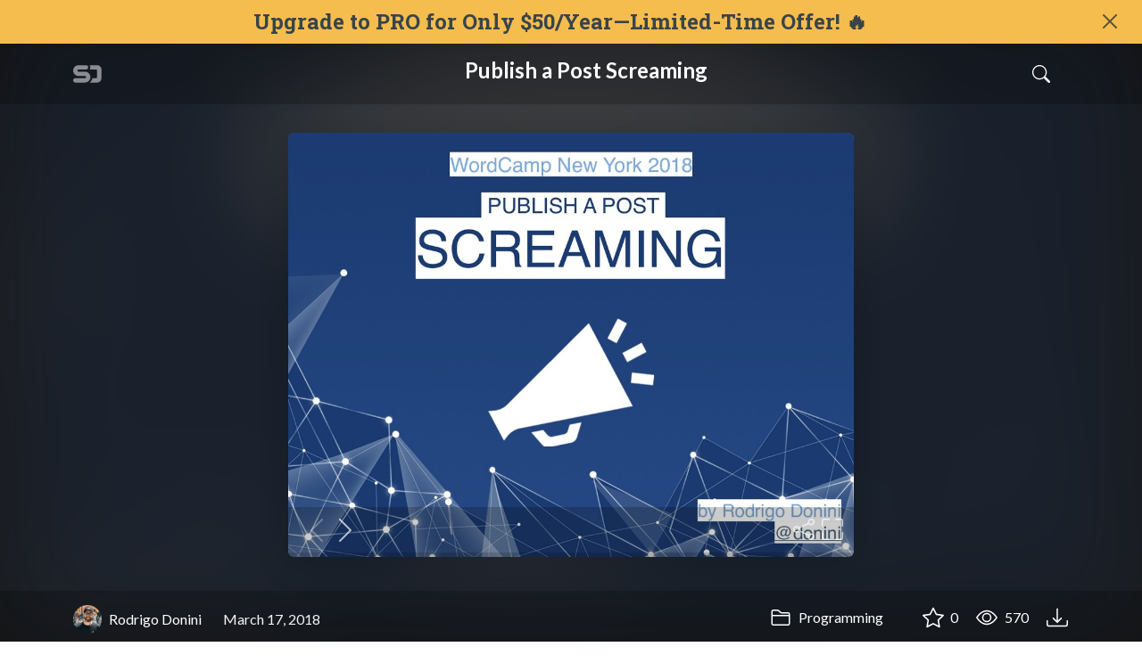

--- FILE ---
content_type: text/html; charset=utf-8
request_url: https://speakerdeck.com/donini/publish-a-post-screaming
body_size: 14683
content:
<!DOCTYPE html>
<html lang="en">
  <head>
    <meta charset="UTF-8">
    <title>Publish a Post Screaming - Speaker Deck</title>
    <link rel="preconnect" href="https://fonts.googleapis.com/">
<link rel="preconnect" href="https://fonts.gstatic.com/" crossorigin>
<link rel="stylesheet" href="https://d1eu30co0ohy4w.cloudfront.net/assets/application-fea5c59c796c8f6e30bd5b78d9e69677f26cfac212d38ab4a627d734fa838a53.css" />
<script src="https://d1eu30co0ohy4w.cloudfront.net/assets/js/application-36a1ec02923c64afd1dc.js"></script>

<link rel="icon" type="image/png" href="https://d1eu30co0ohy4w.cloudfront.net/assets/favicon-bdd5839d46040a50edf189174e6f7aacc8abb3aaecd56a4711cf00d820883f47.png" />
<link rel="apple-touch-icon" type="image/png" href="https://d1eu30co0ohy4w.cloudfront.net/assets/favicon-bdd5839d46040a50edf189174e6f7aacc8abb3aaecd56a4711cf00d820883f47.png" />
<link rel="manifest" href="/manifest.json">
<meta name="viewport" content="width=device-width, initial-scale=1, viewport-fit=cover">
<link rel="sitemap" type="application/xml" title="Sitemap" href="/sitemap.xml">
<meta name="csrf-param" content="authenticity_token" />
<meta name="csrf-token" content="SJH46EV0rsZhytkw9GQI2HNvvLuygXfzdyxD2FHptcFJ8HQd449nKnSuhLoDhA3GhlFU-hvwEQ91sKowSO-1Ew" />
<script>(function(w,d,s,l,i){w[l]=w[l]||[];w[l].push({'gtm.start':new Date().getTime(),event:'gtm.js'});var f=d.getElementsByTagName(s)[0],j=d.createElement(s),dl=l!='dataLayer'?'&l='+l:'';j.async=true;j.src='https://www.googletagmanager.com/gtm.js?id='+i+dl;f.parentNode.insertBefore(j,f);})(window,document,'script','dataLayer','GTM-TSP938CX');</script>

      <link rel="stylesheet" href="https://d1eu30co0ohy4w.cloudfront.net/assets/player-c74d65a4f21e9749d74d542aa33a756e75fab8bc82a394cab3a9d7a456dd2023.css" />
  <script src="https://d1eu30co0ohy4w.cloudfront.net/assets/js/player-aa9680d1daed36c6dd9d.js"></script>
  <link rel="alternate" type="application/json+oembed" href="https://speakerdeck.com/oembed.json?url=https%3A%2F%2Fspeakerdeck.com%2Fdonini%2Fpublish-a-post-screaming" title="Publish a Post Screaming">
  <meta property="og:url" content="https://speakerdeck.com/donini/publish-a-post-screaming">
  <meta property="og:site_name" content="Speaker Deck">
  <meta property="og:title" content="Publish a Post Screaming">
  <meta property="og:description" name="description" content="The main idea of this talk is to show new possibilities about how you can interact the WP REST API with small devices like RaspberryPi.

This talk was&amp;hellip;">
  <meta property="og:type" content="website" />
  <meta property="og:author" content="Rodrigo Donini">
  <meta property="og:image" content="https://files.speakerdeck.com/presentations/9dc012cb13cf4e128ff99b5ec0880c2a/slide_0.jpg?12362731">
  <meta name="robots" content="max-image-preview:large">
  <meta name="twitter:card" content="summary_large_image">
  <meta name="twitter:site" content="@speakerdeck">
  <meta name="twitter:creator" content="@speakerdeck">
  <meta name="twitter:title" content="Publish a Post Screaming">
  <meta name="twitter:description" content="The main idea of this talk is to show new possibilities about how you can interact the WP REST API with small devices like RaspberryPi.

This talk was&amp;hellip;">
  <meta name="twitter:image:src" content="https://files.speakerdeck.com/presentations/9dc012cb13cf4e128ff99b5ec0880c2a/slide_0.jpg?12362731">
  <link rel="canonical" href="https://speakerdeck.com/donini/publish-a-post-screaming" />
  <meta name="twitter:label1" content="Deck by" />
  <meta name="twitter:data1" content="Rodrigo Donini">
  <meta name="stats-owner_id" content="202154" />
  <meta name="stats-talk_id" content="434076" />
  <meta name="stats-view_type" content="talk" />

    
    <style>
    @media only screen and (min-width: 0px) and (min-height: 0px) { .ads-container > div { min-width:300px; min-height:250px; } }
    @media only screen and (min-width: 640px) and (min-height: 0px) { .ads-container > div { min-width:570px; min-height:90px; } }
    </style>
    <script type="text/javascript">
      (function(){
        var bsa_optimize=document.createElement('script');
        bsa_optimize.type='text/javascript';
        bsa_optimize.async=true;
        bsa_optimize.src='https://cdn4.buysellads.net/pub/speakerdeck.js?'+(new Date()-new Date()%600000);
        (document.getElementsByTagName('head')[0]||document.getElementsByTagName('body')[0]).appendChild(bsa_optimize);
      })();
    </script>
  </head>
  <body class="sd-app">
    
        <div id="promo" class="promo d-flex alert alert-warning">
          <a class="d-block flex-grow-1 text-center text-dark h4 mb-0" href="/pro?utm_campaign=option2&amp;utm_medium=web&amp;utm_source=promo_banner">
            Upgrade to PRO for Only $50/Year—Limited-Time Offer! 🔥
</a>          <script>
          document.addEventListener("DOMContentLoaded", (event) => {
            window.dataLayer = window.dataLayer || [];
            window.dataLayer.push({
              'event': 'promo_view',
              'banner': 'option2'
            });
          });
          </script>
          <button type="button" id="promo-dismiss" class="btn-close align-self-center" aria-label="Close"></button>
        </div>
    <div class="sd-menu d-md-none">
  <div class="container sd-menu-fixed-container">
    <div class="sd-brand">
      <a class="sd-brand-logo" href="/">
        <img alt="Speaker Deck" width="32" height="20" src="https://d1eu30co0ohy4w.cloudfront.net/assets/mark-f4be6df1e05965cac9f98e664a6c35f5ffdd0207385d07464a9214d6cdf76082.svg" /> <span class="d-none d-xl-inline">Speaker Deck</span>
</a>
    </div>

      <nav class="sd-fixed-nav" aria-label="Primary">
        <div class="sd-nav-main js-toggle-container">
          <ul class="sd-nav-fixed-group nav toggle-flex-when-off">
            <li class="sd-nav-item nav-item d-none d-md-block m-0">
              <a class="sd-nav-link nav-link" href="/features">
                Features
</a>            </li>
              <li class="sd-nav-item nav-item d-none d-md-block m-0">
                <a class="sd-nav-link nav-link" href="/pro?utm_campaign=speakerdeck_pro&amp;utm_medium=web&amp;utm_source=nav_unauthenticated">
                  <span class="d-none d-md-inline">Speaker Deck</span>
                  <div class="badge badge-pro-prominent">PRO</div>
</a>              </li>
            <li class="sd-nav-item nav-item m-0">
              <a class="sd-nav-link nav-link" href="/signin">
                Sign in
</a>            </li>
            <li class="sd-nav-item nav-item m-0">
              <a class="btn btn-primary" href="/signup">
                Sign up for free
</a>            </li>
            <li class="sd-nav-item d-block d-md-none m-0">
              <button class="btn btn-link me-2 js-toggle-trigger" aria-label="Toggle Search">
                <svg class="icon icon-search "><use xlink:href="/icons/icons.svg?v=2025-04-16#icon-search"></use></svg>
              </button>
            </li>
            <li class="sd-nav-item nav-item d-none d-md-block">
                <form action="https://www.google.com/cse" id="cse-search-box" class="row">
    <input type="hidden" name="cx" value="010150859881542981030:hqhxyxpwtc4">
    <input type="hidden" name="ie" value="UTF-8">
    <label for="q" class="visually-hidden">Search</label>
    <div class="col"><input type="text" name="q" id="q" value="" placeholder="Search..." class="form-control search-input w-auto"></div>
    <div class="col p-0"><input type="submit" name="sa" value="Search" class="btn btn-outline-primary d-inline-block d-md-none d-lg-inline-block"></div>
  </form>

            </li>
          </ul>

          <ul class="sd-nav-fixed-group nav toggle-flex-when-on">
            <li class="sd-nav-item">
                <form action="https://www.google.com/cse" id="cse-search-box" class="row">
    <input type="hidden" name="cx" value="010150859881542981030:hqhxyxpwtc4">
    <input type="hidden" name="ie" value="UTF-8">
    <label for="q" class="visually-hidden">Search</label>
    <div class="col"><input type="text" name="q" id="q" value="" placeholder="Search..." class="form-control search-input w-auto"></div>
    <div class="col p-0"><input type="submit" name="sa" value="Search" class="btn btn-outline-primary d-inline-block d-md-none d-lg-inline-block"></div>
  </form>

            </li>
            <li class="sd-nav-item p-0">
              <button class="btn btn-link js-toggle-trigger">
                <svg class="icon icon-x "><use xlink:href="/icons/icons.svg?v=2025-04-16#icon-x"></use></svg>
              </button>
            </li>
          </ul>

        </div>
      </nav>
  </div>
</div>

    
    
    <div class="sd-main">
      



<div class="deck deck-with-banner">
  <div class="deck-background" style="background-image: url('https://files.speakerdeck.com/presentations/9dc012cb13cf4e128ff99b5ec0880c2a/preview_slide_0.jpg?12362731')"></div>
  
  <div class="deck-header d-none d-md-block js-toggle-container">
    <div class="container d-flex align-items-center w-100">
      <div class="deck-header-logo py-3 me-5">
        <a class="sd-brand-logo" href="/">
          <img alt="Speaker Deck" width="32" height="21" src="https://d1eu30co0ohy4w.cloudfront.net/assets/mark-white-8d908558fe78e8efc8118c6fe9b9b1a9846b182c503bdc6902f97df4ddc9f3af.svg" />
</a>      </div>
      <div class="p-3 text-center toggle-block-when-off flex-fill">
        <h4 class="deck-header-title text-white text-truncate">




          Publish a Post Screaming
        </h4>
      </div>
      <div class="d-flex justify-content-end align-items-center ms-auto">
        <div class="deck-header-user-nav toggle-block-when-on">
            <form action="https://www.google.com/cse" id="cse-search-box" class="row">
    <input type="hidden" name="cx" value="010150859881542981030:hqhxyxpwtc4">
    <input type="hidden" name="ie" value="UTF-8">
    <label for="q" class="visually-hidden">Search</label>
    <div class="col"><input type="text" name="q" id="q" value="" placeholder="Search..." class="form-control search-input w-auto"></div>
    <div class="col p-0"><input type="submit" name="sa" value="Search" class="btn btn-outline-primary d-inline-block d-md-none d-lg-inline-block"></div>
  </form>

        </div>
        <div class="deck-header-user-nav toggle-block-when-on">
          <button class="btn btn-link me-2 js-toggle-trigger text-white">
            <svg class="icon icon-x "><use xlink:href="/icons/icons.svg?v=2025-04-16#icon-x"></use></svg>
          </button>
        </div>
        <div class="deck-header-user-nav toggle-block-when-off">
          <button class="btn btn-link me-2 js-toggle-trigger text-white" aria-label="Toggle Search">
            <svg class="icon icon-search "><use xlink:href="/icons/icons.svg?v=2025-04-16#icon-search"></use></svg>
          </button>
        </div>
        <div class="deck-header-user-nav flex-grow-0 dropdown py-3">
          
        </div>
      </div>
    </div>
  </div>

  <div class="deck-embed js-deck-embed" style="aspect-ratio:1024/768;" data-ratio="1.3333333333333333" data-state="processed">
    <div class="speakerdeck-embed" data-title="false" data-skip-resize="true" data-id="9dc012cb13cf4e128ff99b5ec0880c2a" data-name="Publish a Post Screaming" data-ratio="1.3333333333333333" data-host="speakerdeck.com"></div>
</div>


  <div class="deck-meta">
    <div class="container">
      <div class="row align-items-center justify-content-between">
        <div class="col-md-auto col-12 py-3">
          <div class="row align-items-center justify-content-md-start">
            <a class="d-flex align-items-center font-weight-bold text-white col-auto" href="/donini">
              <span class="me-2">
                <img width="47" height="47" class="avatar " loading="eager" alt="Avatar for Rodrigo Donini" src="https://secure.gravatar.com/avatar/4825eb08511de0aacc49c965f9e11d41?s=47" />
              </span>
              <span>
                Rodrigo Donini
              </span>
</a>            
            <div class="col-auto deck-date">
              March 17, 2018
            </div>
            <div class="col-auto d-none d-md-block">
              
            </div>
          </div>
        </div>
        <div class="col-md-auto col-12 py-md-3 pb-3">
          <div class="row justify-content-between justify-content-md-start gap-2 gap-md-0">


            <div class="col-auto me-auto me-md-0 align-self-center">
                <a class="text-white font-weight-bold" href="/c/programming">
                  <svg class="icon icon-folder "><use xlink:href="/icons/icons.svg?v=2025-04-16#icon-folder"></use></svg> Programming
</a>            </div>
            <div class="row col-auto text-white font-weight-bold">
              <div class="col-auto pe-0 pe-lg-2 align-self-center"><div class="js-bookmark bookmark animated" data-talk-id="434076">
</div>
</div>

              <div class="col-auto pe-0 pe-lg-2 align-self-center"><div class="js-stargazer stargazer animated" data-talk-id="434076">
      <a class="font-weight-bold" title="Star Publish a Post Screaming" href="/signin?return_to=%2Fdonini%2Fpublish-a-post-screaming">
        <svg class="icon icon-star "><use xlink:href="/icons/icons.svg?v=2025-04-16#icon-star"></use></svg> 0
</a></div>
</div>

              <div class="col-auto pe-0 pe-lg-2 align-self-center" title="572 views"><svg class="icon icon-eye "><use xlink:href="/icons/icons.svg?v=2025-04-16#icon-eye"></use></svg> 570</div>

                <div class="col-auto pe-0 pe-lg-2 align-self-center"><a title="Download PDF" class="text-white" href="https://files.speakerdeck.com/presentations/9dc012cb13cf4e128ff99b5ec0880c2a/Scream_and_post__EN.pdf"><svg class="icon icon-download "><use xlink:href="/icons/icons.svg?v=2025-04-16#icon-download"></use></svg></a></div>

            </div>
          </div>
        </div>
      </div>
    </div>
  </div>
</div>


<div class="container py-md-5">
  <div class="ads-container"><div id="bsa-zone_1710255896577-0_123456"></div></div>

  <h1 class="mb-4 text-break">Publish a Post Screaming</h1>
    <div class="deck-description text-break mb-4">
      <p>The main idea of this talk is to show new possibilities about how you can interact the WP REST API with small devices like RaspberryPi.</p>

<p>This talk was presented in WordCamp New York City 2018: 
<br><a rel="nofollow" href="https://2018.nyc.wordcamp.org/sessions/#wcorg-session-2742">https://2018.nyc.wordcamp.org/sessions/#wcorg-session-2742</a></p>

<p>This talk was presented in WordCamp Miami 2018: <a rel="nofollow" href="https://2018.miami.wordcamp.org/session/interacting-with-wordpress-w-raspberry-pi-rest-api/">https://2018.miami.wordcamp.org/session/interacting-with-wordpress-w-raspberry-pi-rest-api/</a></p>

<p>Here is the result of the presentation: <a rel="nofollow" href="http://rest.donini.me/congratulations-wordcamp-miami-2018-you-reach-36-decibels-wcmia/">http://rest.donini.me/congratulations-wordcamp-miami-2018-you-reach-36-decibels-wcmia/</a></p>
      <div class="addendum"><p></p></div>
    </div>
  <div class="row align-items-center td-none mb-4">
    <div class="col-md-auto col-12 me-md-auto mb-4 mb-md-0">
      <div class="row align-items-center">
        <div class="col-auto">
          <img width="128" height="128" class="avatar avatar-lg" loading="eager" alt="Avatar for Rodrigo Donini" src="https://secure.gravatar.com/avatar/4825eb08511de0aacc49c965f9e11d41?s=128" />
        </div>
        <div class="col-auto ps-0">
          <h2 class="m-0 h4">
            <a class="text-dark" href="/donini">Rodrigo Donini</a>
            
          </h2>
          <div class="text-muted">
              March 17, 2018
          </div>
        </div>
      </div>
    </div>
    <div class="col-md-auto col-12">
      <div class="btn-group btn-group-flex d-flex" role="group">
        
          <a href="https://x.com/intent/tweet?url=https://speakerdeck.com/donini/publish-a-post-screaming&text=Publish+a+Post+Screaming" class="btn btn-outline-primary w-100">
            <svg class="icon icon-twitter-x "><use xlink:href="/icons/icons.svg?v=2025-04-16#icon-twitter-x"></use></svg> Tweet
          </a>
          <button class="facebook-share btn btn-outline-primary w-100">
            <svg class="icon icon-facebook "><use xlink:href="/icons/icons.svg?v=2025-04-16#icon-facebook"></use></svg> Share
          </button>
      </div>
    </div>
  </div>

  <div class="ads-container"><div id="bsa-zone_1712565778570-2_123456"></div></div>
</div>



<div class="bg-lightest border-top">
  <div class="container py-md-4 py-3">


        <div class="row mb-4 align-items-center">
          <div class="col-12 col-lg-9 mb-3 mb-lg-0">
            <h2 class="m-0">More Decks by Rodrigo Donini</h2>
          </div>
          <div class="col-12 col-lg-3 text-lg-end">
            <a class="btn btn-outline-primary btn-break" href="/donini">
              See All by Rodrigo Donini <svg class="icon icon-chevron-right "><use xlink:href="/icons/icons.svg?v=2025-04-16#icon-chevron-right"></use></svg>
</a>          </div>
        </div>
        <div class="row">
              <div class="col-12 col-md-6 col-lg-4 mb-5">
      <div class="card deck-preview" data-id="dd636fcc94a744a0a5f1f6b3e3864be7" data-slide-count="14" data-cover-image="https://files.speakerdeck.com/presentations/dd636fcc94a744a0a5f1f6b3e3864be7/preview_slide_0.jpg?16592630">
        <a class="deck-preview-link" href="/donini/conhecendo-o-wordpress-multisite" title="Conhecendo o WordPress Multisite">
          <div class="deck-preview-image">
            <div class="content"></div>
            <div class="deck-preview-slide" style="background-image: url('https://files.speakerdeck.com/presentations/dd636fcc94a744a0a5f1f6b3e3864be7/preview_slide_0.jpg?16592630');"></div>
            <div class="deck-preview-background" style="background-image: url('https://files.speakerdeck.com/presentations/dd636fcc94a744a0a5f1f6b3e3864be7/preview_slide_0.jpg?16592630');"></div>
            <div class="deck-preview-slide deck-preview-scrub-slide"></div>
            <div class="deck-preview-background deck-preview-scrub-background"></div>
            <div class="deck-preview-scrubber"></div>
          </div>

          <div class="deck-title px-3 pt-3 text-truncate">
            Conhecendo o WordPress Multisite
          </div>
        </a>
        <div class="deck-preview-meta d-flex px-2">
            <div class="text-truncate py-3 pe-2 me-auto py-3">
              <a href="/donini" aria-label="Rodrigo Donini profile">
                <img width="24" height="24" class="avatar avatar-sm" loading="lazy" alt="Avatar for Rodrigo Donini" src="https://secure.gravatar.com/avatar/4825eb08511de0aacc49c965f9e11d41?s=24" />
                donini
              </a>
            </div>
            <div class="px-1 py-3">
            </div>
            <div class="px-2 py-3">
                <svg class="icon icon-star "><use xlink:href="/icons/icons.svg?v=2025-04-16#icon-star"></use></svg> 0
            </div>
            <div class="px-1 py-3">
              <span title="38 views"><svg class="icon icon-eye "><use xlink:href="/icons/icons.svg?v=2025-04-16#icon-eye"></use></svg> 38</span>
            </div>
        </div>
      </div>
  </div>

              <div class="col-12 col-md-6 col-lg-4 mb-5">
      <div class="card deck-preview" data-id="58dac98e2dd04ff4b972dc5ad3a5bf27" data-slide-count="14" data-cover-image="https://files.speakerdeck.com/presentations/58dac98e2dd04ff4b972dc5ad3a5bf27/preview_slide_0.jpg?11940275">
        <a class="deck-preview-link" href="/donini/boas-praticas-para-escolher-temas-e-plugins-para-wordpress" title="Boas Práticas para escolher Temas e Plugins para WordPress">
          <div class="deck-preview-image">
            <div class="content"></div>
            <div class="deck-preview-slide" style="background-image: url('https://files.speakerdeck.com/presentations/58dac98e2dd04ff4b972dc5ad3a5bf27/preview_slide_0.jpg?11940275');"></div>
            <div class="deck-preview-background" style="background-image: url('https://files.speakerdeck.com/presentations/58dac98e2dd04ff4b972dc5ad3a5bf27/preview_slide_0.jpg?11940275');"></div>
            <div class="deck-preview-slide deck-preview-scrub-slide"></div>
            <div class="deck-preview-background deck-preview-scrub-background"></div>
            <div class="deck-preview-scrubber"></div>
          </div>

          <div class="deck-title px-3 pt-3 text-truncate">
            Boas Práticas para escolher Temas e Plugins para WordPress
          </div>
        </a>
        <div class="deck-preview-meta d-flex px-2">
            <div class="text-truncate py-3 pe-2 me-auto py-3">
              <a href="/donini" aria-label="Rodrigo Donini profile">
                <img width="24" height="24" class="avatar avatar-sm" loading="lazy" alt="Avatar for Rodrigo Donini" src="https://secure.gravatar.com/avatar/4825eb08511de0aacc49c965f9e11d41?s=24" />
                donini
              </a>
            </div>
            <div class="px-1 py-3">
            </div>
            <div class="px-2 py-3">
                <svg class="icon icon-star "><use xlink:href="/icons/icons.svg?v=2025-04-16#icon-star"></use></svg> 0
            </div>
            <div class="px-1 py-3">
              <span title="73 views"><svg class="icon icon-eye "><use xlink:href="/icons/icons.svg?v=2025-04-16#icon-eye"></use></svg> 73</span>
            </div>
        </div>
      </div>
  </div>

              <div class="col-12 col-md-6 col-lg-4 mb-5">
      <div class="card deck-preview" data-id="75f06f34375e4c7ab0798946da690f9a" data-slide-count="16" data-cover-image="https://files.speakerdeck.com/presentations/75f06f34375e4c7ab0798946da690f9a/preview_slide_0.jpg?9095427">
        <a class="deck-preview-link" href="/donini/publicando-um-post-no-grito" title="Publicando um post no GRITO!">
          <div class="deck-preview-image">
            <div class="content"></div>
            <div class="deck-preview-slide" style="background-image: url('https://files.speakerdeck.com/presentations/75f06f34375e4c7ab0798946da690f9a/preview_slide_0.jpg?9095427');"></div>
            <div class="deck-preview-background" style="background-image: url('https://files.speakerdeck.com/presentations/75f06f34375e4c7ab0798946da690f9a/preview_slide_0.jpg?9095427');"></div>
            <div class="deck-preview-slide deck-preview-scrub-slide"></div>
            <div class="deck-preview-background deck-preview-scrub-background"></div>
            <div class="deck-preview-scrubber"></div>
          </div>

          <div class="deck-title px-3 pt-3 text-truncate">
            Publicando um post no GRITO!
          </div>
        </a>
        <div class="deck-preview-meta d-flex px-2">
            <div class="text-truncate py-3 pe-2 me-auto py-3">
              <a href="/donini" aria-label="Rodrigo Donini profile">
                <img width="24" height="24" class="avatar avatar-sm" loading="lazy" alt="Avatar for Rodrigo Donini" src="https://secure.gravatar.com/avatar/4825eb08511de0aacc49c965f9e11d41?s=24" />
                donini
              </a>
            </div>
            <div class="px-1 py-3">
            </div>
            <div class="px-2 py-3">
                <svg class="icon icon-star "><use xlink:href="/icons/icons.svg?v=2025-04-16#icon-star"></use></svg> 0
            </div>
            <div class="px-1 py-3">
              <span title="114 views"><svg class="icon icon-eye "><use xlink:href="/icons/icons.svg?v=2025-04-16#icon-eye"></use></svg> 110</span>
            </div>
        </div>
      </div>
  </div>

              <div class="col-12 col-md-6 col-lg-4 mb-5">
      <div class="card deck-preview" data-id="2ec3eb27d14b4dea85a28fbefb63ce05" data-slide-count="17" data-cover-image="https://files.speakerdeck.com/presentations/2ec3eb27d14b4dea85a28fbefb63ce05/preview_slide_0.jpg?9034109">
        <a class="deck-preview-link" href="/donini/o-que-eu-aprendi-palestrando-em-4-wordcamps-em-2017" title="O que eu aprendi palestrando em 4 WordCamps em 2017">
          <div class="deck-preview-image">
            <div class="content"></div>
            <div class="deck-preview-slide" style="background-image: url('https://files.speakerdeck.com/presentations/2ec3eb27d14b4dea85a28fbefb63ce05/preview_slide_0.jpg?9034109');"></div>
            <div class="deck-preview-background" style="background-image: url('https://files.speakerdeck.com/presentations/2ec3eb27d14b4dea85a28fbefb63ce05/preview_slide_0.jpg?9034109');"></div>
            <div class="deck-preview-slide deck-preview-scrub-slide"></div>
            <div class="deck-preview-background deck-preview-scrub-background"></div>
            <div class="deck-preview-scrubber"></div>
          </div>

          <div class="deck-title px-3 pt-3 text-truncate">
            O que eu aprendi palestrando em 4 WordCamps em 2017
          </div>
        </a>
        <div class="deck-preview-meta d-flex px-2">
            <div class="text-truncate py-3 pe-2 me-auto py-3">
              <a href="/donini" aria-label="Rodrigo Donini profile">
                <img width="24" height="24" class="avatar avatar-sm" loading="lazy" alt="Avatar for Rodrigo Donini" src="https://secure.gravatar.com/avatar/4825eb08511de0aacc49c965f9e11d41?s=24" />
                donini
              </a>
            </div>
            <div class="px-1 py-3">
            </div>
            <div class="px-2 py-3">
                <svg class="icon icon-star "><use xlink:href="/icons/icons.svg?v=2025-04-16#icon-star"></use></svg> 0
            </div>
            <div class="px-1 py-3">
              <span title="76 views"><svg class="icon icon-eye "><use xlink:href="/icons/icons.svg?v=2025-04-16#icon-eye"></use></svg> 76</span>
            </div>
        </div>
      </div>
  </div>

              <div class="col-12 col-md-6 col-lg-4 mb-5">
      <div class="card deck-preview" data-id="22d30f09bc904b219da8e05bdaf46592" data-slide-count="27" data-cover-image="https://files.speakerdeck.com/presentations/22d30f09bc904b219da8e05bdaf46592/preview_slide_0.jpg?8271342">
        <a class="deck-preview-link" href="/donini/como-blindar-su-pagina-wordpress-version-en-espanol" title="Como blindar su página WordPress - versión en español">
          <div class="deck-preview-image">
            <div class="content"></div>
            <div class="deck-preview-slide" style="background-image: url('https://files.speakerdeck.com/presentations/22d30f09bc904b219da8e05bdaf46592/preview_slide_0.jpg?8271342');"></div>
            <div class="deck-preview-background" style="background-image: url('https://files.speakerdeck.com/presentations/22d30f09bc904b219da8e05bdaf46592/preview_slide_0.jpg?8271342');"></div>
            <div class="deck-preview-slide deck-preview-scrub-slide"></div>
            <div class="deck-preview-background deck-preview-scrub-background"></div>
            <div class="deck-preview-scrubber"></div>
          </div>

          <div class="deck-title px-3 pt-3 text-truncate">
            Como blindar su página WordPress - versión en español
          </div>
        </a>
        <div class="deck-preview-meta d-flex px-2">
            <div class="text-truncate py-3 pe-2 me-auto py-3">
              <a href="/donini" aria-label="Rodrigo Donini profile">
                <img width="24" height="24" class="avatar avatar-sm" loading="lazy" alt="Avatar for Rodrigo Donini" src="https://secure.gravatar.com/avatar/4825eb08511de0aacc49c965f9e11d41?s=24" />
                donini
              </a>
            </div>
            <div class="px-1 py-3">
            </div>
            <div class="px-2 py-3">
                <svg class="icon icon-star "><use xlink:href="/icons/icons.svg?v=2025-04-16#icon-star"></use></svg> 0
            </div>
            <div class="px-1 py-3">
              <span title="104 views"><svg class="icon icon-eye "><use xlink:href="/icons/icons.svg?v=2025-04-16#icon-eye"></use></svg> 100</span>
            </div>
        </div>
      </div>
  </div>

              <div class="col-12 col-md-6 col-lg-4 mb-5">
      <div class="card deck-preview" data-id="180019a259e44b69bea49d98d862f3c3" data-slide-count="28" data-cover-image="https://files.speakerdeck.com/presentations/180019a259e44b69bea49d98d862f3c3/preview_slide_0.jpg?8530626">
        <a class="deck-preview-link" href="/donini/useful-tips-shield-your-wordpress-site" title="Useful Tips Shield Your WordPress Site">
          <div class="deck-preview-image">
            <div class="content"></div>
            <div class="deck-preview-slide" style="background-image: url('https://files.speakerdeck.com/presentations/180019a259e44b69bea49d98d862f3c3/preview_slide_0.jpg?8530626');"></div>
            <div class="deck-preview-background" style="background-image: url('https://files.speakerdeck.com/presentations/180019a259e44b69bea49d98d862f3c3/preview_slide_0.jpg?8530626');"></div>
            <div class="deck-preview-slide deck-preview-scrub-slide"></div>
            <div class="deck-preview-background deck-preview-scrub-background"></div>
            <div class="deck-preview-scrubber"></div>
          </div>

          <div class="deck-title px-3 pt-3 text-truncate">
            Useful Tips Shield Your WordPress Site
          </div>
        </a>
        <div class="deck-preview-meta d-flex px-2">
            <div class="text-truncate py-3 pe-2 me-auto py-3">
              <a href="/donini" aria-label="Rodrigo Donini profile">
                <img width="24" height="24" class="avatar avatar-sm" loading="lazy" alt="Avatar for Rodrigo Donini" src="https://secure.gravatar.com/avatar/4825eb08511de0aacc49c965f9e11d41?s=24" />
                donini
              </a>
            </div>
            <div class="px-1 py-3">
            </div>
            <div class="px-2 py-3">
                <svg class="icon icon-star "><use xlink:href="/icons/icons.svg?v=2025-04-16#icon-star"></use></svg> 0
            </div>
            <div class="px-1 py-3">
              <span title="395 views"><svg class="icon icon-eye "><use xlink:href="/icons/icons.svg?v=2025-04-16#icon-eye"></use></svg> 400</span>
            </div>
        </div>
      </div>
  </div>

              <div class="col-12 col-md-6 col-lg-4 mb-5">
      <div class="card deck-preview" data-id="9cb45725fcd043dcaceb888aa602facc" data-slide-count="19" data-cover-image="https://files.speakerdeck.com/presentations/9cb45725fcd043dcaceb888aa602facc/preview_slide_0.jpg?8064800">
        <a class="deck-preview-link" href="/donini/livin-la-vida-wordpress-version-en-espanol" title=" Livin&#39; La Vida WordPress - Versión en español">
          <div class="deck-preview-image">
            <div class="content"></div>
            <div class="deck-preview-slide" style="background-image: url('https://files.speakerdeck.com/presentations/9cb45725fcd043dcaceb888aa602facc/preview_slide_0.jpg?8064800');"></div>
            <div class="deck-preview-background" style="background-image: url('https://files.speakerdeck.com/presentations/9cb45725fcd043dcaceb888aa602facc/preview_slide_0.jpg?8064800');"></div>
            <div class="deck-preview-slide deck-preview-scrub-slide"></div>
            <div class="deck-preview-background deck-preview-scrub-background"></div>
            <div class="deck-preview-scrubber"></div>
          </div>

          <div class="deck-title px-3 pt-3 text-truncate">
             Livin&#39; La Vida WordPress - Versión en español
          </div>
        </a>
        <div class="deck-preview-meta d-flex px-2">
            <div class="text-truncate py-3 pe-2 me-auto py-3">
              <a href="/donini" aria-label="Rodrigo Donini profile">
                <img width="24" height="24" class="avatar avatar-sm" loading="lazy" alt="Avatar for Rodrigo Donini" src="https://secure.gravatar.com/avatar/4825eb08511de0aacc49c965f9e11d41?s=24" />
                donini
              </a>
            </div>
            <div class="px-1 py-3">
            </div>
            <div class="px-2 py-3">
                <svg class="icon icon-star "><use xlink:href="/icons/icons.svg?v=2025-04-16#icon-star"></use></svg> 0
            </div>
            <div class="px-1 py-3">
              <span title="75 views"><svg class="icon icon-eye "><use xlink:href="/icons/icons.svg?v=2025-04-16#icon-eye"></use></svg> 75</span>
            </div>
        </div>
      </div>
  </div>

              <div class="col-12 col-md-6 col-lg-4 mb-5">
      <div class="card deck-preview" data-id="730ea322243b4d1eaa0e66d563a1844c" data-slide-count="17" data-cover-image="https://files.speakerdeck.com/presentations/730ea322243b4d1eaa0e66d563a1844c/preview_slide_0.jpg?7624833">
        <a class="deck-preview-link" href="/donini/livin-la-vida-wordpress-versao-em-portugues" title="Livin&#39; La Vida WordPress - Versão em Português">
          <div class="deck-preview-image">
            <div class="content"></div>
            <div class="deck-preview-slide" style="background-image: url('https://files.speakerdeck.com/presentations/730ea322243b4d1eaa0e66d563a1844c/preview_slide_0.jpg?7624833');"></div>
            <div class="deck-preview-background" style="background-image: url('https://files.speakerdeck.com/presentations/730ea322243b4d1eaa0e66d563a1844c/preview_slide_0.jpg?7624833');"></div>
            <div class="deck-preview-slide deck-preview-scrub-slide"></div>
            <div class="deck-preview-background deck-preview-scrub-background"></div>
            <div class="deck-preview-scrubber"></div>
          </div>

          <div class="deck-title px-3 pt-3 text-truncate">
            Livin&#39; La Vida WordPress - Versão em Português
          </div>
        </a>
        <div class="deck-preview-meta d-flex px-2">
            <div class="text-truncate py-3 pe-2 me-auto py-3">
              <a href="/donini" aria-label="Rodrigo Donini profile">
                <img width="24" height="24" class="avatar avatar-sm" loading="lazy" alt="Avatar for Rodrigo Donini" src="https://secure.gravatar.com/avatar/4825eb08511de0aacc49c965f9e11d41?s=24" />
                donini
              </a>
            </div>
            <div class="px-1 py-3">
            </div>
            <div class="px-2 py-3">
                <svg class="icon icon-star "><use xlink:href="/icons/icons.svg?v=2025-04-16#icon-star"></use></svg> 0
            </div>
            <div class="px-1 py-3">
              <span title="61 views"><svg class="icon icon-eye "><use xlink:href="/icons/icons.svg?v=2025-04-16#icon-eye"></use></svg> 61</span>
            </div>
        </div>
      </div>
  </div>

              <div class="col-12 col-md-6 col-lg-4 mb-5">
      <div class="card deck-preview" data-id="b7903b3723714c83b3df6ea3da3ca247" data-slide-count="17" data-cover-image="https://files.speakerdeck.com/presentations/b7903b3723714c83b3df6ea3da3ca247/preview_slide_0.jpg?7872478">
        <a class="deck-preview-link" href="/donini/livin-la-vida-wordpress-english-version" title="Livin&#39; La Vida WordPress - English Version">
          <div class="deck-preview-image">
            <div class="content"></div>
            <div class="deck-preview-slide" style="background-image: url('https://files.speakerdeck.com/presentations/b7903b3723714c83b3df6ea3da3ca247/preview_slide_0.jpg?7872478');"></div>
            <div class="deck-preview-background" style="background-image: url('https://files.speakerdeck.com/presentations/b7903b3723714c83b3df6ea3da3ca247/preview_slide_0.jpg?7872478');"></div>
            <div class="deck-preview-slide deck-preview-scrub-slide"></div>
            <div class="deck-preview-background deck-preview-scrub-background"></div>
            <div class="deck-preview-scrubber"></div>
          </div>

          <div class="deck-title px-3 pt-3 text-truncate">
            Livin&#39; La Vida WordPress - English Version
          </div>
        </a>
        <div class="deck-preview-meta d-flex px-2">
            <div class="text-truncate py-3 pe-2 me-auto py-3">
              <a href="/donini" aria-label="Rodrigo Donini profile">
                <img width="24" height="24" class="avatar avatar-sm" loading="lazy" alt="Avatar for Rodrigo Donini" src="https://secure.gravatar.com/avatar/4825eb08511de0aacc49c965f9e11d41?s=24" />
                donini
              </a>
            </div>
            <div class="px-1 py-3">
            </div>
            <div class="px-2 py-3">
                <svg class="icon icon-star "><use xlink:href="/icons/icons.svg?v=2025-04-16#icon-star"></use></svg> 0
            </div>
            <div class="px-1 py-3">
              <span title="459 views"><svg class="icon icon-eye "><use xlink:href="/icons/icons.svg?v=2025-04-16#icon-eye"></use></svg> 460</span>
            </div>
        </div>
      </div>
  </div>

        </div>

        <div class="row mb-4 align-items-center">
          <div class="col-12 col-lg-9 mb-3 mb-lg-0">
            <h2 class="m-0">Other Decks in Programming</h2>
          </div>
          <div class="col-12 col-lg-3 text-lg-end">
            <a class="btn btn-outline-primary" href="/c/programming">
              See All in Programming <svg class="icon icon-chevron-right "><use xlink:href="/icons/icons.svg?v=2025-04-16#icon-chevron-right"></use></svg>
</a>          </div>
        </div>
        <div class="row">
              <div class="col-12 col-md-6 col-lg-4 mb-5">
      <div class="card deck-preview" data-id="c55bd312e24247edabb94cec61b43fba" data-slide-count="23" data-cover-image="https://files.speakerdeck.com/presentations/c55bd312e24247edabb94cec61b43fba/preview_slide_0.jpg?37662042">
        <a class="deck-preview-link" href="/halhorn/zu-mihe-wasebao-fa-ninomarenai-ze-wu-fen-ge-x-tesuto" title="組み合わせ爆発にのまれない - 責務分割 x テスト">
          <div class="deck-preview-image">
            <div class="content"></div>
            <div class="deck-preview-slide" style="background-image: url('https://files.speakerdeck.com/presentations/c55bd312e24247edabb94cec61b43fba/preview_slide_0.jpg?37662042');"></div>
            <div class="deck-preview-background" style="background-image: url('https://files.speakerdeck.com/presentations/c55bd312e24247edabb94cec61b43fba/preview_slide_0.jpg?37662042');"></div>
            <div class="deck-preview-slide deck-preview-scrub-slide"></div>
            <div class="deck-preview-background deck-preview-scrub-background"></div>
            <div class="deck-preview-scrubber"></div>
          </div>

          <div class="deck-title px-3 pt-3 text-truncate">
            組み合わせ爆発にのまれない - 責務分割 x テスト
          </div>
        </a>
        <div class="deck-preview-meta d-flex px-2">
            <div class="text-truncate py-3 pe-2 me-auto py-3">
              <a href="/halhorn" aria-label="HAL profile">
                <img width="24" height="24" class="avatar avatar-sm" loading="lazy" alt="Avatar for HAL" src="https://secure.gravatar.com/avatar/a68bbdb783b3d7b786ec2ef1adb495ff?s=24" />
                halhorn
              </a>
            </div>
            <div class="px-1 py-3">
            </div>
            <div class="px-2 py-3">
                <svg class="icon icon-star "><use xlink:href="/icons/icons.svg?v=2025-04-16#icon-star"></use></svg> 1
            </div>
            <div class="px-1 py-3">
              <span title="120 views"><svg class="icon icon-eye "><use xlink:href="/icons/icons.svg?v=2025-04-16#icon-eye"></use></svg> 120</span>
            </div>
        </div>
      </div>
  </div>

              <div class="col-12 col-md-6 col-lg-4 mb-5">
      <div class="card deck-preview" data-id="29401848425a4e07910818793171e053" data-slide-count="22" data-cover-image="https://files.speakerdeck.com/presentations/29401848425a4e07910818793171e053/preview_slide_0.jpg?37476656">
        <a class="deck-preview-link" href="/manfredsteyer/full-cycle-reactivity-in-angular-signalstore-mit-signal-forms-und-resources" title="Full-Cycle Reactivity in Angular: SignalStore mit Signal Forms und Resources">
          <div class="deck-preview-image">
            <div class="content"></div>
            <div class="deck-preview-slide" style="background-image: url('https://files.speakerdeck.com/presentations/29401848425a4e07910818793171e053/preview_slide_0.jpg?37476656');"></div>
            <div class="deck-preview-background" style="background-image: url('https://files.speakerdeck.com/presentations/29401848425a4e07910818793171e053/preview_slide_0.jpg?37476656');"></div>
            <div class="deck-preview-slide deck-preview-scrub-slide"></div>
            <div class="deck-preview-background deck-preview-scrub-background"></div>
            <div class="deck-preview-scrubber"></div>
          </div>

          <div class="deck-title px-3 pt-3 text-truncate">
            Full-Cycle Reactivity in Angular: SignalStore mit Signal Forms und Resources
          </div>
        </a>
        <div class="deck-preview-meta d-flex px-2">
            <div class="text-truncate py-3 pe-2 me-auto py-3">
              <a href="/manfredsteyer" aria-label="Manfred Steyer profile">
                <img width="24" height="24" class="avatar avatar-sm" loading="lazy" alt="Avatar for Manfred Steyer" src="https://secure.gravatar.com/avatar/15934fa2aa7b2ce21f091e9b7cffa856?s=24" />
                manfredsteyer
              </a>
                <div class="ms-1 d-inline">  <span class="badge badge-pro "><a href="/pro?utm_campaign=PRO&utm_medium=web&utm_source=user_pro_badge">PRO</a></span>
</div>
            </div>
            <div class="px-1 py-3">
            </div>
            <div class="px-2 py-3">
                <svg class="icon icon-star "><use xlink:href="/icons/icons.svg?v=2025-04-16#icon-star"></use></svg> 0
            </div>
            <div class="px-1 py-3">
              <span title="194 views"><svg class="icon icon-eye "><use xlink:href="/icons/icons.svg?v=2025-04-16#icon-eye"></use></svg> 190</span>
            </div>
        </div>
      </div>
  </div>

              <div class="col-12 col-md-6 col-lg-4 mb-5">
      <div class="card deck-preview" data-id="5ca305c6a71a439694f8afb97fa81105" data-slide-count="36" data-cover-image="https://files.speakerdeck.com/presentations/5ca305c6a71a439694f8afb97fa81105/preview_slide_0.jpg?37668995">
        <a class="deck-preview-link" href="/po3rin/llmdefu-za-najian-suo-tiao-jian-asetutokaratuo-que-suru-sheng-cheng-de-jian-suo-intahuesunoshe-ji-lun" title="LLMで複雑な検索条件アセットから脱却する！！ 生成的検索インタフェースの設計論">
          <div class="deck-preview-image">
            <div class="content"></div>
            <div class="deck-preview-slide" style="background-image: url('https://files.speakerdeck.com/presentations/5ca305c6a71a439694f8afb97fa81105/preview_slide_0.jpg?37668995');"></div>
            <div class="deck-preview-background" style="background-image: url('https://files.speakerdeck.com/presentations/5ca305c6a71a439694f8afb97fa81105/preview_slide_0.jpg?37668995');"></div>
            <div class="deck-preview-slide deck-preview-scrub-slide"></div>
            <div class="deck-preview-background deck-preview-scrub-background"></div>
            <div class="deck-preview-scrubber"></div>
          </div>

          <div class="deck-title px-3 pt-3 text-truncate">
            LLMで複雑な検索条件アセットから脱却する！！ 生成的検索インタフェースの設計論
          </div>
        </a>
        <div class="deck-preview-meta d-flex px-2">
            <div class="text-truncate py-3 pe-2 me-auto py-3">
              <a href="/po3rin" aria-label="po3rin profile">
                <img width="24" height="24" class="avatar avatar-sm" loading="lazy" alt="Avatar for po3rin" src="https://secure.gravatar.com/avatar/4d78b749c315e21a956053dcbf0508a9?s=24" />
                po3rin
              </a>
            </div>
            <div class="px-1 py-3">
            </div>
            <div class="px-2 py-3">
                <svg class="icon icon-star "><use xlink:href="/icons/icons.svg?v=2025-04-16#icon-star"></use></svg> 1
            </div>
            <div class="px-1 py-3">
              <span title="483 views"><svg class="icon icon-eye "><use xlink:href="/icons/icons.svg?v=2025-04-16#icon-eye"></use></svg> 480</span>
            </div>
        </div>
      </div>
  </div>

              <div class="col-12 col-md-6 col-lg-4 mb-5">
      <div class="card deck-preview" data-id="7569369a97d44328aa9b52d12a3fe2d3" data-slide-count="17" data-cover-image="https://files.speakerdeck.com/presentations/7569369a97d44328aa9b52d12a3fe2d3/preview_slide_0.jpg?37557380">
        <a class="deck-preview-link" href="/ayumu_yamaguchi/streamlit-x-snowflake-detaji-pan-karaapurikai-fa-aihuo-yong-made-subetewosnowflakenei-deshi-xian" title="【Streamlit x Snowflake】データ基盤からアプリ開発・AI活用まで、すべてをSnowflake内で実現">
          <div class="deck-preview-image">
            <div class="content"></div>
            <div class="deck-preview-slide" style="background-image: url('https://files.speakerdeck.com/presentations/7569369a97d44328aa9b52d12a3fe2d3/preview_slide_0.jpg?37557380');"></div>
            <div class="deck-preview-background" style="background-image: url('https://files.speakerdeck.com/presentations/7569369a97d44328aa9b52d12a3fe2d3/preview_slide_0.jpg?37557380');"></div>
            <div class="deck-preview-slide deck-preview-scrub-slide"></div>
            <div class="deck-preview-background deck-preview-scrub-background"></div>
            <div class="deck-preview-scrubber"></div>
          </div>

          <div class="deck-title px-3 pt-3 text-truncate">
            【Streamlit x Snowflake】データ基盤からアプリ開発・AI活用まで、すべてをSnowflake内で実現
          </div>
        </a>
        <div class="deck-preview-meta d-flex px-2">
            <div class="text-truncate py-3 pe-2 me-auto py-3">
              <a href="/ayumu_yamaguchi" aria-label="Ayumu Yamaguchi profile">
                <img width="24" height="24" class="avatar avatar-sm" loading="lazy" alt="Avatar for Ayumu Yamaguchi" src="https://secure.gravatar.com/avatar/1f1dd109c9d74b929ccb5c0bbaf31559?s=24" />
                ayumu_yamaguchi
              </a>
            </div>
            <div class="px-1 py-3">
            </div>
            <div class="px-2 py-3">
                <svg class="icon icon-star "><use xlink:href="/icons/icons.svg?v=2025-04-16#icon-star"></use></svg> 1
            </div>
            <div class="px-1 py-3">
              <span title="112 views"><svg class="icon icon-eye "><use xlink:href="/icons/icons.svg?v=2025-04-16#icon-eye"></use></svg> 110</span>
            </div>
        </div>
      </div>
  </div>

              <div class="col-12 col-md-6 col-lg-4 mb-5">
      <div class="card deck-preview" data-id="153395032ba2417b9fc950a2bff3add3" data-slide-count="28" data-cover-image="https://files.speakerdeck.com/presentations/153395032ba2417b9fc950a2bff3add3/preview_slide_0.jpg?37431327">
        <a class="deck-preview-link" href="/javiergs/csc509-lecture-14" title="CSC509 Lecture 14">
          <div class="deck-preview-image">
            <div class="content"></div>
            <div class="deck-preview-slide" style="background-image: url('https://files.speakerdeck.com/presentations/153395032ba2417b9fc950a2bff3add3/preview_slide_0.jpg?37431327');"></div>
            <div class="deck-preview-background" style="background-image: url('https://files.speakerdeck.com/presentations/153395032ba2417b9fc950a2bff3add3/preview_slide_0.jpg?37431327');"></div>
            <div class="deck-preview-slide deck-preview-scrub-slide"></div>
            <div class="deck-preview-background deck-preview-scrub-background"></div>
            <div class="deck-preview-scrubber"></div>
          </div>

          <div class="deck-title px-3 pt-3 text-truncate">
            CSC509 Lecture 14
          </div>
        </a>
        <div class="deck-preview-meta d-flex px-2">
            <div class="text-truncate py-3 pe-2 me-auto py-3">
              <a href="/javiergs" aria-label="Javier Gonzalez-Sanchez profile">
                <img width="24" height="24" class="avatar avatar-sm" loading="lazy" alt="Avatar for Javier Gonzalez-Sanchez" src="https://secure.gravatar.com/avatar/b546a9b97d993392e4b22b74b99b91fe?s=24" />
                javiergs
              </a>
                <div class="ms-1 d-inline">  <span class="badge badge-pro "><a href="/pro?utm_campaign=PRO&utm_medium=web&utm_source=user_pro_badge">PRO</a></span>
</div>
            </div>
            <div class="px-1 py-3">
            </div>
            <div class="px-2 py-3">
                <svg class="icon icon-star "><use xlink:href="/icons/icons.svg?v=2025-04-16#icon-star"></use></svg> 0
            </div>
            <div class="px-1 py-3">
              <span title="221 views"><svg class="icon icon-eye "><use xlink:href="/icons/icons.svg?v=2025-04-16#icon-eye"></use></svg> 220</span>
            </div>
        </div>
      </div>
  </div>

              <div class="col-12 col-md-6 col-lg-4 mb-5">
      <div class="card deck-preview" data-id="d3113bccadcb40d78acefa7684d15f14" data-slide-count="49" data-cover-image="https://files.speakerdeck.com/presentations/d3113bccadcb40d78acefa7684d15f14/preview_slide_0.jpg?37464786">
        <a class="deck-preview-link" href="/agatan/unraveling-massive-and-dense-domains-the-everyone-is-an-architect-approach" title="全員アーキテクトで挑む、 巨大で高密度なドメインの紐解き方">
          <div class="deck-preview-image">
            <div class="content"></div>
            <div class="deck-preview-slide" style="background-image: url('https://files.speakerdeck.com/presentations/d3113bccadcb40d78acefa7684d15f14/preview_slide_0.jpg?37464786');"></div>
            <div class="deck-preview-background" style="background-image: url('https://files.speakerdeck.com/presentations/d3113bccadcb40d78acefa7684d15f14/preview_slide_0.jpg?37464786');"></div>
            <div class="deck-preview-slide deck-preview-scrub-slide"></div>
            <div class="deck-preview-background deck-preview-scrub-background"></div>
            <div class="deck-preview-scrubber"></div>
          </div>

          <div class="deck-title px-3 pt-3 text-truncate">
            全員アーキテクトで挑む、 巨大で高密度なドメインの紐解き方
          </div>
        </a>
        <div class="deck-preview-meta d-flex px-2">
            <div class="text-truncate py-3 pe-2 me-auto py-3">
              <a href="/agatan" aria-label="Agata Naomichi profile">
                <img width="24" height="24" class="avatar avatar-sm" loading="lazy" alt="Avatar for Agata Naomichi" src="https://secure.gravatar.com/avatar/a54cce9a3933a049ca19477b7382cdde?s=24" />
                agatan
              </a>
            </div>
            <div class="px-1 py-3">
            </div>
            <div class="px-2 py-3">
                <svg class="icon icon-star "><use xlink:href="/icons/icons.svg?v=2025-04-16#icon-star"></use></svg> 8
            </div>
            <div class="px-1 py-3">
              <span title="19,219 views"><svg class="icon icon-eye "><use xlink:href="/icons/icons.svg?v=2025-04-16#icon-eye"></use></svg> 19k</span>
            </div>
        </div>
      </div>
  </div>

              <div class="col-12 col-md-6 col-lg-4 mb-5">
      <div class="card deck-preview" data-id="544a10c08ec74620a19274c57e691552" data-slide-count="39" data-cover-image="https://files.speakerdeck.com/presentations/544a10c08ec74620a19274c57e691552/preview_slide_0.jpg?37466792">
        <a class="deck-preview-link" href="/palladius/level-up-your-gemini-cli-d-and-d-style" title="Level up your  Gemini CLI - D&amp;D Style!">
          <div class="deck-preview-image">
            <div class="content"></div>
            <div class="deck-preview-slide" style="background-image: url('https://files.speakerdeck.com/presentations/544a10c08ec74620a19274c57e691552/preview_slide_0.jpg?37466792');"></div>
            <div class="deck-preview-background" style="background-image: url('https://files.speakerdeck.com/presentations/544a10c08ec74620a19274c57e691552/preview_slide_0.jpg?37466792');"></div>
            <div class="deck-preview-slide deck-preview-scrub-slide"></div>
            <div class="deck-preview-background deck-preview-scrub-background"></div>
            <div class="deck-preview-scrubber"></div>
          </div>

          <div class="deck-title px-3 pt-3 text-truncate">
            Level up your  Gemini CLI - D&amp;D Style!
          </div>
        </a>
        <div class="deck-preview-meta d-flex px-2">
            <div class="text-truncate py-3 pe-2 me-auto py-3">
              <a href="/palladius" aria-label="Riccardo Carlesso profile">
                <img width="24" height="24" class="avatar avatar-sm" loading="lazy" alt="Avatar for Riccardo Carlesso" src="https://secure.gravatar.com/avatar/ace47d064a196e2ec63176dd79f4414f?s=24" />
                palladius
              </a>
            </div>
            <div class="px-1 py-3">
            </div>
            <div class="px-2 py-3">
                <svg class="icon icon-star "><use xlink:href="/icons/icons.svg?v=2025-04-16#icon-star"></use></svg> 1
            </div>
            <div class="px-1 py-3">
              <span title="178 views"><svg class="icon icon-eye "><use xlink:href="/icons/icons.svg?v=2025-04-16#icon-eye"></use></svg> 180</span>
            </div>
        </div>
      </div>
  </div>

              <div class="col-12 col-md-6 col-lg-4 mb-5">
      <div class="card deck-preview" data-id="3a6ee9a11ab34952b5891bf61ef39e9f" data-slide-count="35" data-cover-image="https://files.speakerdeck.com/presentations/3a6ee9a11ab34952b5891bf61ef39e9f/preview_slide_0.jpg?37589196">
        <a class="deck-preview-link" href="/kouyuume/ren-zheng-ren-ke-noji-ben-woxue-bouqian-bian" title="認証・認可の基本を学ぼう前編">
          <div class="deck-preview-image">
            <div class="content"></div>
            <div class="deck-preview-slide" style="background-image: url('https://files.speakerdeck.com/presentations/3a6ee9a11ab34952b5891bf61ef39e9f/preview_slide_0.jpg?37589196');"></div>
            <div class="deck-preview-background" style="background-image: url('https://files.speakerdeck.com/presentations/3a6ee9a11ab34952b5891bf61ef39e9f/preview_slide_0.jpg?37589196');"></div>
            <div class="deck-preview-slide deck-preview-scrub-slide"></div>
            <div class="deck-preview-background deck-preview-scrub-background"></div>
            <div class="deck-preview-scrubber"></div>
          </div>

          <div class="deck-title px-3 pt-3 text-truncate">
            認証・認可の基本を学ぼう前編
          </div>
        </a>
        <div class="deck-preview-meta d-flex px-2">
            <div class="text-truncate py-3 pe-2 me-auto py-3">
              <a href="/kouyuume" aria-label="kaza profile">
                <img width="24" height="24" class="avatar avatar-sm" loading="lazy" alt="Avatar for kaza" src="https://secure.gravatar.com/avatar/bdd43231d747d9fe093d93b595bcd53d?s=24" />
                kouyuume
              </a>
            </div>
            <div class="px-1 py-3">
            </div>
            <div class="px-2 py-3">
                <svg class="icon icon-star "><use xlink:href="/icons/icons.svg?v=2025-04-16#icon-star"></use></svg> 0
            </div>
            <div class="px-1 py-3">
              <span title="186 views"><svg class="icon icon-eye "><use xlink:href="/icons/icons.svg?v=2025-04-16#icon-eye"></use></svg> 190</span>
            </div>
        </div>
      </div>
  </div>

              <div class="col-12 col-md-6 col-lg-4 mb-5">
      <div class="card deck-preview" data-id="12c6dd6fbc2e43f29264039201dcfd25" data-slide-count="9" data-cover-image="https://files.speakerdeck.com/presentations/12c6dd6fbc2e43f29264039201dcfd25/preview_slide_0.jpg?37646729">
        <a class="deck-preview-link" href="/selcukusta/llm-caginda-backend-olmak-10-milyon-promptu-milisaniyede-sorgulamak" title="LLM Çağında Backend Olmak: 10 Milyon Prompt&#39;u Milisaniyede Sorgulamak">
          <div class="deck-preview-image">
            <div class="content"></div>
            <div class="deck-preview-slide" style="background-image: url('https://files.speakerdeck.com/presentations/12c6dd6fbc2e43f29264039201dcfd25/preview_slide_0.jpg?37646729');"></div>
            <div class="deck-preview-background" style="background-image: url('https://files.speakerdeck.com/presentations/12c6dd6fbc2e43f29264039201dcfd25/preview_slide_0.jpg?37646729');"></div>
            <div class="deck-preview-slide deck-preview-scrub-slide"></div>
            <div class="deck-preview-background deck-preview-scrub-background"></div>
            <div class="deck-preview-scrubber"></div>
          </div>

          <div class="deck-title px-3 pt-3 text-truncate">
            LLM Çağında Backend Olmak: 10 Milyon Prompt&#39;u Milisaniyede Sorgulamak
          </div>
        </a>
        <div class="deck-preview-meta d-flex px-2">
            <div class="text-truncate py-3 pe-2 me-auto py-3">
              <a href="/selcukusta" aria-label="Selçuk Usta profile">
                <img width="24" height="24" class="avatar avatar-sm" loading="lazy" alt="Avatar for Selçuk Usta" src="https://secure.gravatar.com/avatar/06cd0c34899f8d878d44074d52ccd4e6?s=24" />
                selcukusta
              </a>
            </div>
            <div class="px-1 py-3">
            </div>
            <div class="px-2 py-3">
                <svg class="icon icon-star "><use xlink:href="/icons/icons.svg?v=2025-04-16#icon-star"></use></svg> 0
            </div>
            <div class="px-1 py-3">
              <span title="105 views"><svg class="icon icon-eye "><use xlink:href="/icons/icons.svg?v=2025-04-16#icon-eye"></use></svg> 110</span>
            </div>
        </div>
      </div>
  </div>

              <div class="col-12 col-md-6 col-lg-4 mb-5">
      <div class="card deck-preview" data-id="c2e02ab0b76d4537a3385fe331dc16c0" data-slide-count="63" data-cover-image="https://files.speakerdeck.com/presentations/c2e02ab0b76d4537a3385fe331dc16c0/preview_slide_0.jpg?37566537">
        <a class="deck-preview-link" href="/shogo4131/jian-lao-nahurontoendotesutoji-pan-wogou-zhu-surutamenixing-tutaqu-rizu-mi" title="堅牢なフロントエンドテスト基盤を構築するために行った取り組み">
          <div class="deck-preview-image">
            <div class="content"></div>
            <div class="deck-preview-slide" style="background-image: url('https://files.speakerdeck.com/presentations/c2e02ab0b76d4537a3385fe331dc16c0/preview_slide_0.jpg?37566537');"></div>
            <div class="deck-preview-background" style="background-image: url('https://files.speakerdeck.com/presentations/c2e02ab0b76d4537a3385fe331dc16c0/preview_slide_0.jpg?37566537');"></div>
            <div class="deck-preview-slide deck-preview-scrub-slide"></div>
            <div class="deck-preview-background deck-preview-scrub-background"></div>
            <div class="deck-preview-scrubber"></div>
          </div>

          <div class="deck-title px-3 pt-3 text-truncate">
            堅牢なフロントエンドテスト基盤を構築するために行った取り組み
          </div>
        </a>
        <div class="deck-preview-meta d-flex px-2">
            <div class="text-truncate py-3 pe-2 me-auto py-3">
              <a href="/shogo4131" aria-label="Shogo Fukami profile">
                <img width="24" height="24" class="avatar avatar-sm" loading="lazy" alt="Avatar for Shogo Fukami" src="https://speakerdeck.com/rails/active_storage/representations/redirect/eyJfcmFpbHMiOnsiZGF0YSI6NzExNjYsInB1ciI6ImJsb2JfaWQifX0=--234e7e180ab643e4f74e21e6e7105820fb4d8348/eyJfcmFpbHMiOnsiZGF0YSI6eyJmb3JtYXQiOiJqcGciLCJyZXNpemVfdG9fZmlsbCI6WzI0LDI0XX0sInB1ciI6InZhcmlhdGlvbiJ9fQ==--dcc78b2290da0fc746e1bfe817edcd08056147b6/IMG_0767.jpg" />
                shogo4131
              </a>
            </div>
            <div class="px-1 py-3">
            </div>
            <div class="px-2 py-3">
                <svg class="icon icon-star "><use xlink:href="/icons/icons.svg?v=2025-04-16#icon-star"></use></svg> 8
            </div>
            <div class="px-1 py-3">
              <span title="2,160 views"><svg class="icon icon-eye "><use xlink:href="/icons/icons.svg?v=2025-04-16#icon-eye"></use></svg> 2.2k</span>
            </div>
        </div>
      </div>
  </div>

              <div class="col-12 col-md-6 col-lg-4 mb-5">
      <div class="card deck-preview" data-id="e8dacf341074425f8f07977fb5ffd1b9" data-slide-count="22" data-cover-image="https://files.speakerdeck.com/presentations/e8dacf341074425f8f07977fb5ffd1b9/preview_slide_0.jpg?37444965">
        <a class="deck-preview-link" href="/takatofukui/guan-shu-noju-dong-shu-kihuan-eru" title="関数の挙動書き換える">
          <div class="deck-preview-image">
            <div class="content"></div>
            <div class="deck-preview-slide" style="background-image: url('https://files.speakerdeck.com/presentations/e8dacf341074425f8f07977fb5ffd1b9/preview_slide_0.jpg?37444965');"></div>
            <div class="deck-preview-background" style="background-image: url('https://files.speakerdeck.com/presentations/e8dacf341074425f8f07977fb5ffd1b9/preview_slide_0.jpg?37444965');"></div>
            <div class="deck-preview-slide deck-preview-scrub-slide"></div>
            <div class="deck-preview-background deck-preview-scrub-background"></div>
            <div class="deck-preview-scrubber"></div>
          </div>

          <div class="deck-title px-3 pt-3 text-truncate">
            関数の挙動書き換える
          </div>
        </a>
        <div class="deck-preview-meta d-flex px-2">
            <div class="text-truncate py-3 pe-2 me-auto py-3">
              <a href="/takatofukui" aria-label="takato fukui profile">
                <img width="24" height="24" class="avatar avatar-sm" loading="lazy" alt="Avatar for takato fukui" src="https://secure.gravatar.com/avatar/6360f69a54728ee02a5d3f6d32398014?s=24" />
                takatofukui
              </a>
            </div>
            <div class="px-1 py-3">
            </div>
            <div class="px-2 py-3">
                <svg class="icon icon-star "><use xlink:href="/icons/icons.svg?v=2025-04-16#icon-star"></use></svg> 4
            </div>
            <div class="px-1 py-3">
              <span title="773 views"><svg class="icon icon-eye "><use xlink:href="/icons/icons.svg?v=2025-04-16#icon-eye"></use></svg> 770</span>
            </div>
        </div>
      </div>
  </div>

              <div class="col-12 col-md-6 col-lg-4 mb-5">
      <div class="card deck-preview" data-id="e4e2e250798d42b390dff80ddc4d55ef" data-slide-count="45" data-cover-image="https://files.speakerdeck.com/presentations/e4e2e250798d42b390dff80ddc4d55ef/preview_slide_0.jpg?37639005">
        <a class="deck-preview-link" href="/goataka/modernize-legacy-automation" title="リリース時」テストから「デイリー実行」へ！開発マネージャが取り組んだ、レガシー自動テストのモダン化戦略">
          <div class="deck-preview-image">
            <div class="content"></div>
            <div class="deck-preview-slide" style="background-image: url('https://files.speakerdeck.com/presentations/e4e2e250798d42b390dff80ddc4d55ef/preview_slide_0.jpg?37639005');"></div>
            <div class="deck-preview-background" style="background-image: url('https://files.speakerdeck.com/presentations/e4e2e250798d42b390dff80ddc4d55ef/preview_slide_0.jpg?37639005');"></div>
            <div class="deck-preview-slide deck-preview-scrub-slide"></div>
            <div class="deck-preview-background deck-preview-scrub-background"></div>
            <div class="deck-preview-scrubber"></div>
          </div>

          <div class="deck-title px-3 pt-3 text-truncate">
            リリース時」テストから「デイリー実行」へ！開発マネージャが取り組んだ、レガシー自動テストのモダン化戦略
          </div>
        </a>
        <div class="deck-preview-meta d-flex px-2">
            <div class="text-truncate py-3 pe-2 me-auto py-3">
              <a href="/goataka" aria-label="goataka (GOAMI Takaaki) profile">
                <img width="24" height="24" class="avatar avatar-sm" loading="lazy" alt="Avatar for goataka (GOAMI Takaaki)" src="https://secure.gravatar.com/avatar/98c25cf1b33b4b43d27259267ca8d2d6?s=24" />
                goataka
              </a>
            </div>
            <div class="px-1 py-3">
            </div>
            <div class="px-2 py-3">
                <svg class="icon icon-star "><use xlink:href="/icons/icons.svg?v=2025-04-16#icon-star"></use></svg> 0
            </div>
            <div class="px-1 py-3">
              <span title="113 views"><svg class="icon icon-eye "><use xlink:href="/icons/icons.svg?v=2025-04-16#icon-eye"></use></svg> 110</span>
            </div>
        </div>
      </div>
  </div>

        </div>

        <div class="row mb-4 align-items-center">
          <div class="col-12 col-lg-9 mb-3 mb-lg-0">
            <h2 class="m-0">Featured</h2>
          </div>
          <div class="col-12 col-lg-3 text-lg-end">
            <a class="btn btn-outline-primary" href="/p/featured">
              See All Featured <svg class="icon icon-chevron-right "><use xlink:href="/icons/icons.svg?v=2025-04-16#icon-chevron-right"></use></svg>
</a>          </div>
        </div>
        <div class="row">
              <div class="col-12 col-md-6 col-lg-4 mb-5">
      <div class="card deck-preview" data-id="5945a22dec344765b8469d051ae80ded" data-slide-count="126" data-cover-image="https://files.speakerdeck.com/presentations/5945a22dec344765b8469d051ae80ded/preview_slide_0.jpg?15349188">
        <a class="deck-preview-link" href="/reverentgeek/javascript-past-present-and-future-ndc-porto-2020" title="JavaScript: Past, Present, and Future - NDC Porto 2020">
          <div class="deck-preview-image">
            <div class="content"></div>
            <div class="deck-preview-slide" style="background-image: url('https://files.speakerdeck.com/presentations/5945a22dec344765b8469d051ae80ded/preview_slide_0.jpg?15349188');"></div>
            <div class="deck-preview-background" style="background-image: url('https://files.speakerdeck.com/presentations/5945a22dec344765b8469d051ae80ded/preview_slide_0.jpg?15349188');"></div>
            <div class="deck-preview-slide deck-preview-scrub-slide"></div>
            <div class="deck-preview-background deck-preview-scrub-background"></div>
            <div class="deck-preview-scrubber"></div>
          </div>

          <div class="deck-title px-3 pt-3 text-truncate">
            JavaScript: Past, Present, and Future - NDC Porto 2020
          </div>
        </a>
        <div class="deck-preview-meta d-flex px-2">
            <div class="text-truncate py-3 pe-2 me-auto py-3">
              <a href="/reverentgeek" aria-label="David Neal profile">
                <img width="24" height="24" class="avatar avatar-sm" loading="lazy" alt="Avatar for David Neal" src="https://secure.gravatar.com/avatar/3ab1249be442027903e1180025340b3f?s=24" />
                reverentgeek
              </a>
            </div>
            <div class="px-1 py-3">
            </div>
            <div class="px-2 py-3">
                <svg class="icon icon-star "><use xlink:href="/icons/icons.svg?v=2025-04-16#icon-star"></use></svg> 52
            </div>
            <div class="px-1 py-3">
              <span title="5,740 views"><svg class="icon icon-eye "><use xlink:href="/icons/icons.svg?v=2025-04-16#icon-eye"></use></svg> 5.7k</span>
            </div>
        </div>
      </div>
  </div>

              <div class="col-12 col-md-6 col-lg-4 mb-5">
      <div class="card deck-preview" data-id="1c27c7ec3f4f409f85e5deeace32600a" data-slide-count="144" data-cover-image="https://files.speakerdeck.com/presentations/1c27c7ec3f4f409f85e5deeace32600a/preview_slide_0.jpg?31017543">
        <a class="deck-preview-link" href="/csswizardry/how-to-think-like-a-performance-engineer" title="How to Think Like a Performance Engineer">
          <div class="deck-preview-image">
            <div class="content"></div>
            <div class="deck-preview-slide" style="background-image: url('https://files.speakerdeck.com/presentations/1c27c7ec3f4f409f85e5deeace32600a/preview_slide_0.jpg?31017543');"></div>
            <div class="deck-preview-background" style="background-image: url('https://files.speakerdeck.com/presentations/1c27c7ec3f4f409f85e5deeace32600a/preview_slide_0.jpg?31017543');"></div>
            <div class="deck-preview-slide deck-preview-scrub-slide"></div>
            <div class="deck-preview-background deck-preview-scrub-background"></div>
            <div class="deck-preview-scrubber"></div>
          </div>

          <div class="deck-title px-3 pt-3 text-truncate">
            How to Think Like a Performance Engineer
          </div>
        </a>
        <div class="deck-preview-meta d-flex px-2">
            <div class="text-truncate py-3 pe-2 me-auto py-3">
              <a href="/csswizardry" aria-label="Harry Roberts profile">
                <img width="24" height="24" class="avatar avatar-sm" loading="lazy" alt="Avatar for Harry Roberts" src="https://speakerdeck.com/rails/active_storage/representations/redirect/eyJfcmFpbHMiOnsiZGF0YSI6MjkxMzksInB1ciI6ImJsb2JfaWQifX0=--8e101a64c4b4cc0fe17b319fa4fb35624590c38b/eyJfcmFpbHMiOnsiZGF0YSI6eyJmb3JtYXQiOiJqcGciLCJyZXNpemVfdG9fZmlsbCI6WzI0LDI0XX0sInB1ciI6InZhcmlhdGlvbiJ9fQ==--dcc78b2290da0fc746e1bfe817edcd08056147b6/labin-square.jpg" />
                csswizardry
              </a>
            </div>
            <div class="px-1 py-3">
            </div>
            <div class="px-2 py-3">
                <svg class="icon icon-star "><use xlink:href="/icons/icons.svg?v=2025-04-16#icon-star"></use></svg> 28
            </div>
            <div class="px-1 py-3">
              <span title="2,346 views"><svg class="icon icon-eye "><use xlink:href="/icons/icons.svg?v=2025-04-16#icon-eye"></use></svg> 2.3k</span>
            </div>
        </div>
      </div>
  </div>

              <div class="col-12 col-md-6 col-lg-4 mb-5">
      <div class="card deck-preview" data-id="ba282d433697447b87861752dee44063" data-slide-count="39" data-cover-image="https://files.speakerdeck.com/presentations/ba282d433697447b87861752dee44063/preview_slide_0.jpg?14234894">
        <a class="deck-preview-link" href="/lara/navigating-team-friction" title="Navigating Team Friction">
          <div class="deck-preview-image">
            <div class="content"></div>
            <div class="deck-preview-slide" style="background-image: url('https://files.speakerdeck.com/presentations/ba282d433697447b87861752dee44063/preview_slide_0.jpg?14234894');"></div>
            <div class="deck-preview-background" style="background-image: url('https://files.speakerdeck.com/presentations/ba282d433697447b87861752dee44063/preview_slide_0.jpg?14234894');"></div>
            <div class="deck-preview-slide deck-preview-scrub-slide"></div>
            <div class="deck-preview-background deck-preview-scrub-background"></div>
            <div class="deck-preview-scrubber"></div>
          </div>

          <div class="deck-title px-3 pt-3 text-truncate">
            Navigating Team Friction
          </div>
        </a>
        <div class="deck-preview-meta d-flex px-2">
            <div class="text-truncate py-3 pe-2 me-auto py-3">
              <a href="/lara" aria-label="Lara Hogan profile">
                <img width="24" height="24" class="avatar avatar-sm" loading="lazy" alt="Avatar for Lara Hogan" src="https://secure.gravatar.com/avatar/245cee81a9c424266e5e401d844ea881?s=24" />
                lara
              </a>
            </div>
            <div class="px-1 py-3">
            </div>
            <div class="px-2 py-3">
                <svg class="icon icon-star "><use xlink:href="/icons/icons.svg?v=2025-04-16#icon-star"></use></svg> 191
            </div>
            <div class="px-1 py-3">
              <span title="15,540 views"><svg class="icon icon-eye "><use xlink:href="/icons/icons.svg?v=2025-04-16#icon-eye"></use></svg> 16k</span>
            </div>
        </div>
      </div>
  </div>

              <div class="col-12 col-md-6 col-lg-4 mb-5">
      <div class="card deck-preview" data-id="2d52ac45fb2e46218ef26a11ec6076b7" data-slide-count="90" data-cover-image="https://files.speakerdeck.com/presentations/2d52ac45fb2e46218ef26a11ec6076b7/preview_slide_0.jpg?27324033">
        <a class="deck-preview-link" href="/eileencodes/rails-world-2023-day-1-closing-keynote-the-magic-of-rails" title="[Rails World 2023 - Day 1 Closing Keynote] - The Magic of Rails">
          <div class="deck-preview-image">
            <div class="content"></div>
            <div class="deck-preview-slide" style="background-image: url('https://files.speakerdeck.com/presentations/2d52ac45fb2e46218ef26a11ec6076b7/preview_slide_0.jpg?27324033');"></div>
            <div class="deck-preview-background" style="background-image: url('https://files.speakerdeck.com/presentations/2d52ac45fb2e46218ef26a11ec6076b7/preview_slide_0.jpg?27324033');"></div>
            <div class="deck-preview-slide deck-preview-scrub-slide"></div>
            <div class="deck-preview-background deck-preview-scrub-background"></div>
            <div class="deck-preview-scrubber"></div>
          </div>

          <div class="deck-title px-3 pt-3 text-truncate">
            [Rails World 2023 - Day 1 Closing Keynote] - The Magic of Rails
          </div>
        </a>
        <div class="deck-preview-meta d-flex px-2">
            <div class="text-truncate py-3 pe-2 me-auto py-3">
              <a href="/eileencodes" aria-label="Eileen M. Uchitelle profile">
                <img width="24" height="24" class="avatar avatar-sm" loading="lazy" alt="Avatar for Eileen M. Uchitelle" src="https://secure.gravatar.com/avatar/c44e1f7e22c3f23cff7bc130871047ef?s=24" />
                eileencodes
              </a>
            </div>
            <div class="px-1 py-3">
            </div>
            <div class="px-2 py-3">
                <svg class="icon icon-star "><use xlink:href="/icons/icons.svg?v=2025-04-16#icon-star"></use></svg> 37
            </div>
            <div class="px-1 py-3">
              <span title="2,639 views"><svg class="icon icon-eye "><use xlink:href="/icons/icons.svg?v=2025-04-16#icon-eye"></use></svg> 2.6k</span>
            </div>
        </div>
      </div>
  </div>

              <div class="col-12 col-md-6 col-lg-4 mb-5">
      <div class="card deck-preview" data-id="2da2cfd4ec3a4973b6b61fa8b3b8f953" data-slide-count="104" data-cover-image="https://files.speakerdeck.com/presentations/2da2cfd4ec3a4973b6b61fa8b3b8f953/preview_slide_0.jpg?31778829">
        <a class="deck-preview-link" href="/tammyeverts/performance-is-good-for-brains-we-love-speed-2024" title="Performance Is Good for Brains [We Love Speed 2024]">
          <div class="deck-preview-image">
            <div class="content"></div>
            <div class="deck-preview-slide" style="background-image: url('https://files.speakerdeck.com/presentations/2da2cfd4ec3a4973b6b61fa8b3b8f953/preview_slide_0.jpg?31778829');"></div>
            <div class="deck-preview-background" style="background-image: url('https://files.speakerdeck.com/presentations/2da2cfd4ec3a4973b6b61fa8b3b8f953/preview_slide_0.jpg?31778829');"></div>
            <div class="deck-preview-slide deck-preview-scrub-slide"></div>
            <div class="deck-preview-background deck-preview-scrub-background"></div>
            <div class="deck-preview-scrubber"></div>
          </div>

          <div class="deck-title px-3 pt-3 text-truncate">
            Performance Is Good for Brains [We Love Speed 2024]
          </div>
        </a>
        <div class="deck-preview-meta d-flex px-2">
            <div class="text-truncate py-3 pe-2 me-auto py-3">
              <a href="/tammyeverts" aria-label="Tammy Everts profile">
                <img width="24" height="24" class="avatar avatar-sm" loading="lazy" alt="Avatar for Tammy Everts" src="https://speakerdeck.com/rails/active_storage/representations/redirect/eyJfcmFpbHMiOnsiZGF0YSI6NTE1OTYxLCJwdXIiOiJibG9iX2lkIn19--abc92847293bd4bb711260d06a412d2974cd78fe/eyJfcmFpbHMiOnsiZGF0YSI6eyJmb3JtYXQiOiJqcGciLCJyZXNpemVfdG9fZmlsbCI6WzI0LDI0XX0sInB1ciI6InZhcmlhdGlvbiJ9fQ==--dcc78b2290da0fc746e1bfe817edcd08056147b6/Tammy.jpg" />
                tammyeverts
              </a>
            </div>
            <div class="px-1 py-3">
            </div>
            <div class="px-2 py-3">
                <svg class="icon icon-star "><use xlink:href="/icons/icons.svg?v=2025-04-16#icon-star"></use></svg> 12
            </div>
            <div class="px-1 py-3">
              <span title="1,332 views"><svg class="icon icon-eye "><use xlink:href="/icons/icons.svg?v=2025-04-16#icon-eye"></use></svg> 1.3k</span>
            </div>
        </div>
      </div>
  </div>

              <div class="col-12 col-md-6 col-lg-4 mb-5">
      <div class="card deck-preview" data-id="e4aefdb63a0444e58db76a5b38e5c821" data-slide-count="100" data-cover-image="https://files.speakerdeck.com/presentations/e4aefdb63a0444e58db76a5b38e5c821/preview_slide_0.jpg?21454635">
        <a class="deck-preview-link" href="/eileencodes/the-success-of-rails-ensuring-growth-for-the-next-100-years" title="The Success of Rails: Ensuring Growth for the Next 100 Years">
          <div class="deck-preview-image">
            <div class="content"></div>
            <div class="deck-preview-slide" style="background-image: url('https://files.speakerdeck.com/presentations/e4aefdb63a0444e58db76a5b38e5c821/preview_slide_0.jpg?21454635');"></div>
            <div class="deck-preview-background" style="background-image: url('https://files.speakerdeck.com/presentations/e4aefdb63a0444e58db76a5b38e5c821/preview_slide_0.jpg?21454635');"></div>
            <div class="deck-preview-slide deck-preview-scrub-slide"></div>
            <div class="deck-preview-background deck-preview-scrub-background"></div>
            <div class="deck-preview-scrubber"></div>
          </div>

          <div class="deck-title px-3 pt-3 text-truncate">
            The Success of Rails: Ensuring Growth for the Next 100 Years
          </div>
        </a>
        <div class="deck-preview-meta d-flex px-2">
            <div class="text-truncate py-3 pe-2 me-auto py-3">
              <a href="/eileencodes" aria-label="Eileen M. Uchitelle profile">
                <img width="24" height="24" class="avatar avatar-sm" loading="lazy" alt="Avatar for Eileen M. Uchitelle" src="https://secure.gravatar.com/avatar/c44e1f7e22c3f23cff7bc130871047ef?s=24" />
                eileencodes
              </a>
            </div>
            <div class="px-1 py-3">
            </div>
            <div class="px-2 py-3">
                <svg class="icon icon-star "><use xlink:href="/icons/icons.svg?v=2025-04-16#icon-star"></use></svg> 47
            </div>
            <div class="px-1 py-3">
              <span title="7,841 views"><svg class="icon icon-eye "><use xlink:href="/icons/icons.svg?v=2025-04-16#icon-eye"></use></svg> 7.8k</span>
            </div>
        </div>
      </div>
  </div>

              <div class="col-12 col-md-6 col-lg-4 mb-5">
      <div class="card deck-preview" data-id="f925d98cb36648b3b5b4b1247a9fddfb" data-slide-count="108" data-cover-image="https://files.speakerdeck.com/presentations/f925d98cb36648b3b5b4b1247a9fddfb/preview_slide_0.jpg?31972824">
        <a class="deck-preview-link" href="/eileencodes/the-myth-of-the-modular-monolith-day-2-keynote-rails-world-2024" title="The Myth of the Modular Monolith - Day 2 Keynote - Rails World 2024">
          <div class="deck-preview-image">
            <div class="content"></div>
            <div class="deck-preview-slide" style="background-image: url('https://files.speakerdeck.com/presentations/f925d98cb36648b3b5b4b1247a9fddfb/preview_slide_0.jpg?31972824');"></div>
            <div class="deck-preview-background" style="background-image: url('https://files.speakerdeck.com/presentations/f925d98cb36648b3b5b4b1247a9fddfb/preview_slide_0.jpg?31972824');"></div>
            <div class="deck-preview-slide deck-preview-scrub-slide"></div>
            <div class="deck-preview-background deck-preview-scrub-background"></div>
            <div class="deck-preview-scrubber"></div>
          </div>

          <div class="deck-title px-3 pt-3 text-truncate">
            The Myth of the Modular Monolith - Day 2 Keynote - Rails World 2024
          </div>
        </a>
        <div class="deck-preview-meta d-flex px-2">
            <div class="text-truncate py-3 pe-2 me-auto py-3">
              <a href="/eileencodes" aria-label="Eileen M. Uchitelle profile">
                <img width="24" height="24" class="avatar avatar-sm" loading="lazy" alt="Avatar for Eileen M. Uchitelle" src="https://secure.gravatar.com/avatar/c44e1f7e22c3f23cff7bc130871047ef?s=24" />
                eileencodes
              </a>
            </div>
            <div class="px-1 py-3">
            </div>
            <div class="px-2 py-3">
                <svg class="icon icon-star "><use xlink:href="/icons/icons.svg?v=2025-04-16#icon-star"></use></svg> 26
            </div>
            <div class="px-1 py-3">
              <span title="3,229 views"><svg class="icon icon-eye "><use xlink:href="/icons/icons.svg?v=2025-04-16#icon-eye"></use></svg> 3.2k</span>
            </div>
        </div>
      </div>
  </div>

              <div class="col-12 col-md-6 col-lg-4 mb-5">
      <div class="card deck-preview" data-id="4fd396d0d3d0d6002202b7c2" data-slide-count="85" data-cover-image="https://files.speakerdeck.com/presentations/4fd396d0d3d0d6002202b7c2/preview_slide_0.jpg?421638">
        <a class="deck-preview-link" href="/kneath/building-an-army-of-robots" title="Building an army of robots">
          <div class="deck-preview-image">
            <div class="content"></div>
            <div class="deck-preview-slide" style="background-image: url('https://files.speakerdeck.com/presentations/4fd396d0d3d0d6002202b7c2/preview_slide_0.jpg?421638');"></div>
            <div class="deck-preview-background" style="background-image: url('https://files.speakerdeck.com/presentations/4fd396d0d3d0d6002202b7c2/preview_slide_0.jpg?421638');"></div>
            <div class="deck-preview-slide deck-preview-scrub-slide"></div>
            <div class="deck-preview-background deck-preview-scrub-background"></div>
            <div class="deck-preview-scrubber"></div>
          </div>

          <div class="deck-title px-3 pt-3 text-truncate">
            Building an army of robots
          </div>
        </a>
        <div class="deck-preview-meta d-flex px-2">
            <div class="text-truncate py-3 pe-2 me-auto py-3">
              <a href="/kneath" aria-label="Kyle Neath profile">
                <img width="24" height="24" class="avatar avatar-sm" loading="lazy" alt="Avatar for Kyle Neath" src="https://secure.gravatar.com/avatar/5f2da528927a2ec9ba4fec2069cbc958?s=24" />
                kneath
              </a>
            </div>
            <div class="px-1 py-3">
            </div>
            <div class="px-2 py-3">
                <svg class="icon icon-star "><use xlink:href="/icons/icons.svg?v=2025-04-16#icon-star"></use></svg> 306
            </div>
            <div class="px-1 py-3">
              <span title="45,765 views"><svg class="icon icon-eye "><use xlink:href="/icons/icons.svg?v=2025-04-16#icon-eye"></use></svg> 46k</span>
            </div>
        </div>
      </div>
  </div>

              <div class="col-12 col-md-6 col-lg-4 mb-5">
      <div class="card deck-preview" data-id="7288c643f40d45fab12efd5f7eb28331" data-slide-count="118" data-cover-image="https://files.speakerdeck.com/presentations/7288c643f40d45fab12efd5f7eb28331/preview_slide_0.jpg?37471495">
        <a class="deck-preview-link" href="/palkan/sf-ruby-conf-2025-rails-x" title="[SF Ruby Conf 2025] Rails X">
          <div class="deck-preview-image">
            <div class="content"></div>
            <div class="deck-preview-slide" style="background-image: url('https://files.speakerdeck.com/presentations/7288c643f40d45fab12efd5f7eb28331/preview_slide_0.jpg?37471495');"></div>
            <div class="deck-preview-background" style="background-image: url('https://files.speakerdeck.com/presentations/7288c643f40d45fab12efd5f7eb28331/preview_slide_0.jpg?37471495');"></div>
            <div class="deck-preview-slide deck-preview-scrub-slide"></div>
            <div class="deck-preview-background deck-preview-scrub-background"></div>
            <div class="deck-preview-scrubber"></div>
          </div>

          <div class="deck-title px-3 pt-3 text-truncate">
            [SF Ruby Conf 2025] Rails X
          </div>
        </a>
        <div class="deck-preview-meta d-flex px-2">
            <div class="text-truncate py-3 pe-2 me-auto py-3">
              <a href="/palkan" aria-label="Vladimir Dementyev profile">
                <img width="24" height="24" class="avatar avatar-sm" loading="lazy" alt="Avatar for Vladimir Dementyev" src="https://secure.gravatar.com/avatar/52cc8a838bf44a589d2572833b2dd1b9?s=24" />
                palkan
              </a>
            </div>
            <div class="px-1 py-3">
            </div>
            <div class="px-2 py-3">
                <svg class="icon icon-star "><use xlink:href="/icons/icons.svg?v=2025-04-16#icon-star"></use></svg> 0
            </div>
            <div class="px-1 py-3">
              <span title="473 views"><svg class="icon icon-eye "><use xlink:href="/icons/icons.svg?v=2025-04-16#icon-eye"></use></svg> 470</span>
            </div>
        </div>
      </div>
  </div>

              <div class="col-12 col-md-6 col-lg-4 mb-5">
      <div class="card deck-preview" data-id="bd1f2c5c38454f909b2c3ef00ecb6afc" data-slide-count="147" data-cover-image="https://files.speakerdeck.com/presentations/bd1f2c5c38454f909b2c3ef00ecb6afc/preview_slide_0.jpg?32629153">
        <a class="deck-preview-link" href="/csswizardry/site-speed-that-sticks" title="Site-Speed That Sticks">
          <div class="deck-preview-image">
            <div class="content"></div>
            <div class="deck-preview-slide" style="background-image: url('https://files.speakerdeck.com/presentations/bd1f2c5c38454f909b2c3ef00ecb6afc/preview_slide_0.jpg?32629153');"></div>
            <div class="deck-preview-background" style="background-image: url('https://files.speakerdeck.com/presentations/bd1f2c5c38454f909b2c3ef00ecb6afc/preview_slide_0.jpg?32629153');"></div>
            <div class="deck-preview-slide deck-preview-scrub-slide"></div>
            <div class="deck-preview-background deck-preview-scrub-background"></div>
            <div class="deck-preview-scrubber"></div>
          </div>

          <div class="deck-title px-3 pt-3 text-truncate">
            Site-Speed That Sticks
          </div>
        </a>
        <div class="deck-preview-meta d-flex px-2">
            <div class="text-truncate py-3 pe-2 me-auto py-3">
              <a href="/csswizardry" aria-label="Harry Roberts profile">
                <img width="24" height="24" class="avatar avatar-sm" loading="lazy" alt="Avatar for Harry Roberts" src="https://speakerdeck.com/rails/active_storage/representations/redirect/eyJfcmFpbHMiOnsiZGF0YSI6MjkxMzksInB1ciI6ImJsb2JfaWQifX0=--8e101a64c4b4cc0fe17b319fa4fb35624590c38b/eyJfcmFpbHMiOnsiZGF0YSI6eyJmb3JtYXQiOiJqcGciLCJyZXNpemVfdG9fZmlsbCI6WzI0LDI0XX0sInB1ciI6InZhcmlhdGlvbiJ9fQ==--dcc78b2290da0fc746e1bfe817edcd08056147b6/labin-square.jpg" />
                csswizardry
              </a>
            </div>
            <div class="px-1 py-3">
            </div>
            <div class="px-2 py-3">
                <svg class="icon icon-star "><use xlink:href="/icons/icons.svg?v=2025-04-16#icon-star"></use></svg> 13
            </div>
            <div class="px-1 py-3">
              <span title="992 views"><svg class="icon icon-eye "><use xlink:href="/icons/icons.svg?v=2025-04-16#icon-eye"></use></svg> 990</span>
            </div>
        </div>
      </div>
  </div>

              <div class="col-12 col-md-6 col-lg-4 mb-5">
      <div class="card deck-preview" data-id="a3970e23eb734781843c012bca4c5dbf" data-slide-count="159" data-cover-image="https://files.speakerdeck.com/presentations/a3970e23eb734781843c012bca4c5dbf/preview_slide_0.jpg?4662923">
        <a class="deck-preview-link" href="/samlambert/the-mysql-ecosystem-at-github-2015" title="The MySQL Ecosystem @ GitHub 2015">
          <div class="deck-preview-image">
            <div class="content"></div>
            <div class="deck-preview-slide" style="background-image: url('https://files.speakerdeck.com/presentations/a3970e23eb734781843c012bca4c5dbf/preview_slide_0.jpg?4662923');"></div>
            <div class="deck-preview-background" style="background-image: url('https://files.speakerdeck.com/presentations/a3970e23eb734781843c012bca4c5dbf/preview_slide_0.jpg?4662923');"></div>
            <div class="deck-preview-slide deck-preview-scrub-slide"></div>
            <div class="deck-preview-background deck-preview-scrub-background"></div>
            <div class="deck-preview-scrubber"></div>
          </div>

          <div class="deck-title px-3 pt-3 text-truncate">
            The MySQL Ecosystem @ GitHub 2015
          </div>
        </a>
        <div class="deck-preview-meta d-flex px-2">
            <div class="text-truncate py-3 pe-2 me-auto py-3">
              <a href="/samlambert" aria-label="Sam Lambert profile">
                <img width="24" height="24" class="avatar avatar-sm" loading="lazy" alt="Avatar for Sam Lambert" src="https://secure.gravatar.com/avatar/be9caeb9d4ef9944d151af909063ed6e?s=24" />
                samlambert
              </a>
            </div>
            <div class="px-1 py-3">
            </div>
            <div class="px-2 py-3">
                <svg class="icon icon-star "><use xlink:href="/icons/icons.svg?v=2025-04-16#icon-star"></use></svg> 251
            </div>
            <div class="px-1 py-3">
              <span title="12,764 views"><svg class="icon icon-eye "><use xlink:href="/icons/icons.svg?v=2025-04-16#icon-eye"></use></svg> 13k</span>
            </div>
        </div>
      </div>
  </div>

              <div class="col-12 col-md-6 col-lg-4 mb-5">
      <div class="card deck-preview" data-id="d85e14f914754d4da76fb9682fe24bd4" data-slide-count="78" data-cover-image="https://files.speakerdeck.com/presentations/d85e14f914754d4da76fb9682fe24bd4/preview_slide_0.jpg?14177923">
        <a class="deck-preview-link" href="/eitanlees/visualization" title="Visualization">
          <div class="deck-preview-image">
            <div class="content"></div>
            <div class="deck-preview-slide" style="background-image: url('https://files.speakerdeck.com/presentations/d85e14f914754d4da76fb9682fe24bd4/preview_slide_0.jpg?14177923');"></div>
            <div class="deck-preview-background" style="background-image: url('https://files.speakerdeck.com/presentations/d85e14f914754d4da76fb9682fe24bd4/preview_slide_0.jpg?14177923');"></div>
            <div class="deck-preview-slide deck-preview-scrub-slide"></div>
            <div class="deck-preview-background deck-preview-scrub-background"></div>
            <div class="deck-preview-scrubber"></div>
          </div>

          <div class="deck-title px-3 pt-3 text-truncate">
            Visualization
          </div>
        </a>
        <div class="deck-preview-meta d-flex px-2">
            <div class="text-truncate py-3 pe-2 me-auto py-3">
              <a href="/eitanlees" aria-label="Eitan Lees profile">
                <img width="24" height="24" class="avatar avatar-sm" loading="lazy" alt="Avatar for Eitan Lees" src="https://secure.gravatar.com/avatar/170b760e0147792d0140e59ec78e9893?s=24" />
                eitanlees
              </a>
            </div>
            <div class="px-1 py-3">
            </div>
            <div class="px-2 py-3">
                <svg class="icon icon-star "><use xlink:href="/icons/icons.svg?v=2025-04-16#icon-star"></use></svg> 150
            </div>
            <div class="px-1 py-3">
              <span title="16,428 views"><svg class="icon icon-eye "><use xlink:href="/icons/icons.svg?v=2025-04-16#icon-eye"></use></svg> 16k</span>
            </div>
        </div>
      </div>
  </div>

        </div>
  </div>
</div>

  <div id="transcript" class="container py-4 transcript text-break">
    <h2 class="mb-4">Transcript</h2>
    <ol>
        <li class="mb-2">
          <div class="slide-transcript">
              <h3 class="fs-6 fw-normal">
                <a title="Publish a Post Screaming by Rodrigo Donini @donini PUBLISH A POST SCREAM..." href="https://files.speakerdeck.com/presentations/9dc012cb13cf4e128ff99b5ec0880c2a/slide_0.jpg">by Rodrigo Donini @donini PUBLISH A POST SCREAMING WordCamp New</a>
              </h3>
              York 2018
          </div>

        </li>
        <li class="mb-2">
          <div class="slide-transcript">
              <h3 class="fs-6 fw-normal">
                <a title="Publish a Post Screaming Hire the top 3% of freelance talent www.toptal...." href="https://files.speakerdeck.com/presentations/9dc012cb13cf4e128ff99b5ec0880c2a/slide_1.jpg">Hire the top 3% of freelance talent www.toptal.com Toptal Confidential</a>
              </h3>
              HELLO! I’m Donini You can find me on Twitter, GitHub and LinkedIn as @donini My Site / Blog: www.donini.me Apply for Toptal: http://bit.ly/donini-toptal
          </div>

        </li>
        <li class="mb-2">
          <div class="slide-transcript">
              <h3 class="fs-6 fw-normal">
                <a title="Publish a Post Screaming Hire the top 3% of freelance talent www.toptal...." href="https://files.speakerdeck.com/presentations/9dc012cb13cf4e128ff99b5ec0880c2a/slide_2.jpg">Hire the top 3% of freelance talent www.toptal.com Toptal Confidential</a>
              </h3>
              WordCamp Buenos Aires - AR WordCamp San José - CR WordCamp Toronto - CA WordCamp Porto Alegre - BR Where I live São Leopoldo MORE THEN 37 THOUSAND MILES (+68 thousand kilometers) TO ATTEND WORDCAMPS WordCamp São Paulo - BR WordCamp Miami - US WordCamp New York - US
          </div>

        </li>
        <li class="mb-2">
          <div class="slide-transcript">
              <h3 class="fs-6 fw-normal">
                <a title="Publish a Post Screaming @donini" href="https://files.speakerdeck.com/presentations/9dc012cb13cf4e128ff99b5ec0880c2a/slide_3.jpg">@donini</a>
              </h3>
              
          </div>

        </li>
        <li class="mb-2">
          <div class="slide-transcript">
              <h3 class="fs-6 fw-normal">
                <a title="Publish a Post Screaming Hire the top 3% of freelance talent www.toptal...." href="https://files.speakerdeck.com/presentations/9dc012cb13cf4e128ff99b5ec0880c2a/slide_4.jpg">Hire the top 3% of freelance talent www.toptal.com Toptal Confidential</a>
              </h3>
              Hire the 3% of the best freelancers in the world. WHO IS http://bit.ly/donini-toptal @donini
          </div>

        </li>
        <li class="mb-2">
          <div class="slide-transcript">
              <h3 class="fs-6 fw-normal">
                <a title="Publish a Post Screaming Hire the top 3% of freelance talent www.toptal...." href="https://files.speakerdeck.com/presentations/9dc012cb13cf4e128ff99b5ec0880c2a/slide_5.jpg">Hire the top 3% of freelance talent www.toptal.com Toptal Confidential</a>
              </h3>
              ! The challenges ! Landscape ! References ! Overview of the REST-API ! Decibel-meter Package ! Live code ! Live preview Agenda @donini
          </div>

        </li>
        <li class="mb-2">
          <div class="slide-transcript">
              <h3 class="fs-6 fw-normal">
                <a title="Publish a Post Screaming Hire the top 3% of freelance talent www.toptal...." href="https://files.speakerdeck.com/presentations/9dc012cb13cf4e128ff99b5ec0880c2a/slide_6.jpg">Hire the top 3% of freelance talent www.toptal.com Toptal Confidential</a>
              </h3>
              The Main Challenges @donini • Consume and show a practical example of using the WP REST API • Interact with the audience somehow.
          </div>

        </li>
        <li class="mb-2">
          <div class="slide-transcript">
              <h3 class="fs-6 fw-normal">
                <a title="Publish a Post Screaming Hire the top 3% of freelance talent www.toptal...." href="https://files.speakerdeck.com/presentations/9dc012cb13cf4e128ff99b5ec0880c2a/slide_7.jpg">Hire the top 3% of freelance talent www.toptal.com Toptal Confidential</a>
              </h3>
              Landscape (The Premise) @donini The audience make some noise (Scream for example) If the system reach a number of decibels A new post will be published through the REST API
          </div>

        </li>
        <li class="mb-2">
          <div class="slide-transcript">
              <h3 class="fs-6 fw-normal">
                <a title="Publish a Post Screaming Hire the top 3% of freelance talent www.toptal...." href="https://files.speakerdeck.com/presentations/9dc012cb13cf4e128ff99b5ec0880c2a/slide_8.jpg">Hire the top 3% of freelance talent www.toptal.com Toptal Confidential</a>
              </h3>
              Quick overview of the REST-API @donini Characteristics of the WordPress REST API: 1) It’s possible manipulate posts, custom-posts, pages, categories, tags, comments, taxonomies, media, users and settings; 2) Uses the HTTP methods to transmit data, like POST, GET, PUT, DELETE; 3) Don’t need extra knowledge of PHP.
          </div>

        </li>
        <li class="mb-2">
          <div class="slide-transcript">
              <h3 class="fs-6 fw-normal">
                <a title="Publish a Post Screaming Hire the top 3% of freelance talent www.toptal...." href="https://files.speakerdeck.com/presentations/9dc012cb13cf4e128ff99b5ec0880c2a/slide_9.jpg">Hire the top 3% of freelance talent www.toptal.com Toptal Confidential</a>
              </h3>
              Using the REST-API @donini Endpoints to manipulate posts: Create: POST /wp/v2/posts Update: POST /wp/v2/posts/&lt;id&gt; Delete: DELETE /wp/v2/posts/&lt;id&gt; List: GET /wp/v2/posts Restore: GET /wp/v2/posts/&lt;id&gt; https://developer.wordpress.org/rest-api/reference/posts/
          </div>

        </li>
        <li class="mb-2">
          <div class="slide-transcript">
              <h3 class="fs-6 fw-normal">
                <a title="Publish a Post Screaming Hire the top 3% of freelance talent www.toptal...." href="https://files.speakerdeck.com/presentations/9dc012cb13cf4e128ff99b5ec0880c2a/slide_10.jpg">Hire the top 3% of freelance talent www.toptal.com Toptal Confidential</a>
              </h3>
              @donini https://developer.wordpress.org/rest-api/reference/posts/ In this project we used two Endpoints To create the post in WordPress: Create: POST /wp/v2/posts To upload the media file: Create: POST /wp/v2/media
          </div>

        </li>
        <li class="mb-2">
          <div class="slide-transcript">
              <h3 class="fs-6 fw-normal">
                <a title="Publish a Post Screaming Hire the top 3% of freelance talent www.toptal...." href="https://files.speakerdeck.com/presentations/9dc012cb13cf4e128ff99b5ec0880c2a/slide_11.jpg">Hire the top 3% of freelance talent www.toptal.com Toptal Confidential</a>
              </h3>
              Some applications of the REST-API @donini 1) Build websites or webapps using React.js, Angular.js, Vue.js, etc; 2) Build mobile apps using Java (Android), Swift (iOS), etc; 3) Integrate with any device that supports REST APIs;
          </div>

        </li>
        <li class="mb-2">
          <div class="slide-transcript">
              <h3 class="fs-6 fw-normal">
                <a title="Publish a Post Screaming Hire the top 3% of freelance talent www.toptal...." href="https://files.speakerdeck.com/presentations/9dc012cb13cf4e128ff99b5ec0880c2a/slide_12.jpg">Hire the top 3% of freelance talent www.toptal.com Toptal Confidential</a>
              </h3>
              Decibel-meter Package @donini 1) Connects in audio devices; 2) Process and capture the decibels;
          </div>

        </li>
        <li class="mb-2">
          <div class="slide-transcript">
              <h3 class="fs-6 fw-normal">
                <a title="Publish a Post Screaming Hire the top 3% of freelance talent www.toptal...." href="https://files.speakerdeck.com/presentations/9dc012cb13cf4e128ff99b5ec0880c2a/slide_13.jpg">Hire the top 3% of freelance talent www.toptal.com Toptal Confidential</a>
              </h3>
              References and Libs @donini 1) Project in Github - https://github.com/donini/scream-and-post 3) WP REST API - https://developer.wordpress.org/rest-api/reference/ 4) Decibel-meter npm package - https://www.npmjs.com/package/decibel-meter 5) Express npm package - http://expressjs.com/ 6) Gifshot - https://github.com/yahoo/gifshot
          </div>

        </li>
        <li class="mb-2">
          <div class="slide-transcript">
              <h3 class="fs-6 fw-normal">
                <a title="Publish a Post Screaming Hire the top 3% of freelance talent www.toptal...." href="https://files.speakerdeck.com/presentations/9dc012cb13cf4e128ff99b5ec0880c2a/slide_14.jpg">Hire the top 3% of freelance talent www.toptal.com Toptal Confidential</a>
              </h3>
              Live code @donini
          </div>

        </li>
        <li class="mb-2">
          <div class="slide-transcript">
              <h3 class="fs-6 fw-normal">
                <a title="Publish a Post Screaming Hire the top 3% of freelance talent www.toptal...." href="https://files.speakerdeck.com/presentations/9dc012cb13cf4e128ff99b5ec0880c2a/slide_15.jpg">Hire the top 3% of freelance talent www.toptal.com Toptal Confidential</a>
              </h3>
              Live preview @donini http://rest.donini.me/
          </div>

        </li>
        <li class="mb-2">
          <div class="slide-transcript">
              <h3 class="fs-6 fw-normal">
                <a title="Publish a Post Screaming THANKS! You can find me on Twitter, GitHub and ..." href="https://files.speakerdeck.com/presentations/9dc012cb13cf4e128ff99b5ec0880c2a/slide_16.jpg">THANKS! You can find me on Twitter, GitHub and LinkedIn</a>
              </h3>
              as @donini My Site / Blog: www.donini.me QUESTIONS? Apply to Toptal: http://bit.ly/donini-toptal
          </div>

        </li>
        <li class="mb-2">
          <div class="slide-transcript">
              <h3 class="fs-6 fw-normal">
                <a title="Publish a Post Screaming Hire the top 3% of freelance talent www.toptal...." href="https://files.speakerdeck.com/presentations/9dc012cb13cf4e128ff99b5ec0880c2a/slide_17.jpg">Hire the top 3% of freelance talent www.toptal.com Toptal Confidential</a>
              </h3>
              FTM &amp; CoffeePress @donini http://bit.ly/coffeepressyt
          </div>

        </li>
    </ol>
  </div>
<script type="application/ld+json">
{"@context":"https://schema.org","@type":"PresentationDigitalDocument","name":"Publish a Post Screaming","description":"The main idea of this talk is to show new possibilities about how you can interact the WP REST API with small devices like RaspberryPi.\r\n\r\nThis talk was presented in WordCamp New York City 2018: \r\nhttps://2018.nyc.wordcamp.org/sessions/#wcorg-session-2742\r\n\r\nThis talk was presented in WordCamp Miami 2018: https://2018.miami.wordcamp.org/session/interacting-with-wordpress-w-raspberry-pi-rest-api/\r\n\r\nHere is the result of the presentation: http://rest.donini.me/congratulations-wordcamp-miami-2018-you-reach-36-decibels-wcmia/","url":"https://speakerdeck.com/donini/publish-a-post-screaming","encodingFormat":"application/pdf","author":{"@type":"Person","name":"Rodrigo Donini","url":"https://speakerdeck.com/donini"},"thumbnailUrl":"https://files.speakerdeck.com/presentations/9dc012cb13cf4e128ff99b5ec0880c2a/preview_slide_0.jpg?12362731","educationalUse":"presentation","inLanguage":"en","associatedMedia":{"@type":"MediaObject","contentUrl":"https://files.speakerdeck.com/presentations/9dc012cb13cf4e128ff99b5ec0880c2a/Scream_and_post__EN.pdf","encodingFormat":"application/pdf"},"datePublished":"2018-03-17"}
</script>
    </div>
    <footer class="d-block bg-black sd-footer">
  <img alt="" class="footer-logo-bg" loading="lazy" src="https://d1eu30co0ohy4w.cloudfront.net/assets/mark-f4be6df1e05965cac9f98e664a6c35f5ffdd0207385d07464a9214d6cdf76082.svg" />
  <div class="container position-relative">
    <div class="row py-3 py-md-5 justify-content-lg-between">

      <div class="col-12 col-md-4 col-lg-3 text-center mb-2">
        <a href="/">
          <img alt="Speaker Deck" class="footer-logo mb-2" loading="lazy" src="https://d1eu30co0ohy4w.cloudfront.net/assets/mark-f4be6df1e05965cac9f98e664a6c35f5ffdd0207385d07464a9214d6cdf76082.svg" width="70" height="44" />
          <p class="speaker-deck">SpeakerDeck</p>
        </a>
        <a class="footer-icon mx-1" title="SpeakerDeck on Facebook" href="https://www.facebook.com/speakerdeck"><svg class="icon icon-facebook "><use xlink:href="/icons/icons.svg?v=2025-04-16#icon-facebook"></use></svg></a>
        <a class="footer-icon mx-1" title="SpeakerDeck on Twitter" href="https://x.com/speakerdeck"><svg class="icon icon-twitter-x "><use xlink:href="/icons/icons.svg?v=2025-04-16#icon-twitter-x"></use></svg></a>
      </div>
      <div class="col-12 col-md-4 col-lg-auto py-2">
        <nav aria-label="Top Categories">
          <h2>Top Categories</h2>
          <ul class="nav-footer">
            <li><a href="/c/programming">Programming</a></li>
            <li><a href="/c/technology">Technology</a></li>
            <li class="mb-3"><a href="/c/storyboards">Storyboards</a></li>
            <li><a href="/p/featured">Featured decks</a></li>
            <li><a href="/s/featured">Featured speakers</a></li>
          </ul>
        </nav>
      </div>
      <div class="col-12 col-md-4 col-lg-auto py-2">
        <nav aria-label="Legal">
          <h2>Use Cases</h2>
          <ul class="nav-footer">
            <li><a href="/pro/storyboard-artists">Storyboard Artists</a></li>
            <li><a href="/educators">Educators</a></li>
            <li><a href="/student-pricing">Students</a></li>
          </ul>
        </nav>
      </div>
      <div class="col-12 col-md-4 col-lg-auto offset-md-4 offset-lg-0 py-2">
        <nav aria-label="Resources">
          <h2>Resources</h2>
          <ul class="nav-footer">
            <li><a href="https://help.speakerdeck.com/">Help Center</a></li>
            <li><a href="https://blog.speakerdeck.com/">Blog</a></li>
            
            <li><a href="/slideshare-alternative">Compare Speaker Deck</a></li>
            <li><a href="/advertising">Advertising</a></li>
          </ul>
        </nav>
      </div>
      <div class="col-12 col-md-4 col-lg-auto py-2">
        <nav aria-label="Features">
          <h2>Features</h2>
          <ul class="nav-footer">
            <li><a href="/features/privacy-controls">Private URLs</a></li>
            <li><a href="/features/password-protection">Password Protection</a></li>
            <li><a href="/features/custom-urls">Custom URLS</a></li>
            <li><a href="/features/scheduled-publishing">Scheduled publishing</a></li>
            <li><a href="/features/remove-branding">Remove Branding</a></li>
            <li><a href="/features/restrict-embedding">Restrict embedding</a></li>
            <li><a href="/features/slide-notes">Notes</a></li>
          </ul>
        </nav>
      </div>

    </div>

    <div class="row text-center border-top">
      <div class="col-12 py-3">
        <p class="copyright-text mb-1">Copyright &copy; 2025 Speaker Deck, LLC.</p>
        <p class="mb-1">All slide content and descriptions are owned by their creators.</p>
        <ul class="list-inline">
          <li class="list-inline-item"><a href="/about">About</a></li>
          <li class="list-inline-item"><a href="/tos">Terms</a></li>
          <li class="list-inline-item"><a href="/privacy">Privacy</a></li>
          <li class="list-inline-item"><a href="/dmca">DMCA</a></li>
          <li class="list-inline-item"><a href="/accessibility">Accessibility Statement</a></li>
        </ul>
      </div>
    </div>
  </div>
</footer>

      <script src="https://d1eu30co0ohy4w.cloudfront.net/assets/js/stats-066544ee5ddf3e5e4a9c.js"></script>
  <script data-turbolinks-eval="false">
    Stats.host = 'speakerdeck.com';
  </script>

    <noscript><iframe src="https://www.googletagmanager.com/ns.html?id=GTM-TSP938CX" height="0" width="0" style="display:none;visibility:hidden"></iframe></noscript>

    <script>
      !function(f,b,e,v,n,t,s) {
        if(f.fbq) return;
        n=f.fbq=function() { n.callMethod? n.callMethod.apply(n,arguments) : n.queue.push(arguments) };
        if(!f._fbq) f._fbq=n; n.push=n; n.loaded=!0; n.version='2.0'; n.queue=[];
        t=b.createElement(e); t.async=!0; t.src=v;
        s=b.getElementsByTagName(e)[0];
        s.parentNode.insertBefore(t, s)
      }(window, document,'script', 'https://connect.facebook.net/en_US/fbevents.js');

      fbq('init', '2893765844191276');
      fbq('track', 'PageView');

    </script>
    <noscript>
      <img height="1" width="1" style="display:none" src="https://www.facebook.com/tr?id=2893765844191276&ev=PageView&noscript=1" />
    </noscript>

  

    <script async type="text/javascript" src="https://platform.twitter.com/widgets.js"></script>
<script>
Array.from(document.querySelectorAll('.facebook-share')).forEach((element) => {
  element.addEventListener('click', function(e){
    e.preventDefault()
    let title = encodeURIComponent(document.title)
    let url = encodeURIComponent(document.location.href)
    window.open('https://www.facebook.com/dialog/share?app_id=1428152667543587&display=popup&href=' + url + '&title=' + title, "_blank", "toolbar=no,menubar=no,location=yes,resizable=yes,scrollbars=yes,status=yes,width=600,height=400,modal=yes,alwaysRaised=yes");
  }, false)
})
</script>

  <script>(function(){function c(){var b=a.contentDocument||a.contentWindow.document;if(b){var d=b.createElement('script');d.innerHTML="window.__CF$cv$params={r:'9abec61c6e36454f',t:'MTc2NTM5MTAxMQ=='};var a=document.createElement('script');a.src='/cdn-cgi/challenge-platform/scripts/jsd/main.js';document.getElementsByTagName('head')[0].appendChild(a);";b.getElementsByTagName('head')[0].appendChild(d)}}if(document.body){var a=document.createElement('iframe');a.height=1;a.width=1;a.style.position='absolute';a.style.top=0;a.style.left=0;a.style.border='none';a.style.visibility='hidden';document.body.appendChild(a);if('loading'!==document.readyState)c();else if(window.addEventListener)document.addEventListener('DOMContentLoaded',c);else{var e=document.onreadystatechange||function(){};document.onreadystatechange=function(b){e(b);'loading'!==document.readyState&&(document.onreadystatechange=e,c())}}}})();</script></body>
</html>


--- FILE ---
content_type: text/html; charset=utf-8
request_url: https://speakerdeck.com/player/9dc012cb13cf4e128ff99b5ec0880c2a?title=false&skipResize=true
body_size: 3689
content:
<!DOCTYPE html>
<html lang="en">
<head>
  <title>Publish a Post Screaming - Speaker Deck</title>
  <link rel="stylesheet" href="https://d1eu30co0ohy4w.cloudfront.net/assets/player-c74d65a4f21e9749d74d542aa33a756e75fab8bc82a394cab3a9d7a456dd2023.css" />
  <script src="https://d1eu30co0ohy4w.cloudfront.net/assets/js/player-aa9680d1daed36c6dd9d.js"></script>
  <meta name="accent-color" content="#009287">
    <meta name="stats-owner_id" content="202154" />
  <meta name="stats-talk_id" content="434076" />
  <meta name="stats-view_type" content="player" />
  <meta name="stats-origin_referrer" content="https://speakerdeck.com/donini/publish-a-post-screaming" />


  <meta name="viewport" content="user-scalable=no, width=device-width, initial-scale=1, maximum-scale=1">
</head>
<body>
  <div id="player" class="slides" data-referer="https://speakerdeck.com/donini/publish-a-post-screaming" data-host="speakerdeck.com">
    
    <div class="sd-player state-initial js-sd-player" data-start-slide="0" data-url="https://speakerdeck.com/donini/publish-a-post-screaming" data-ratio="1.3333333333333333">

      <div class="sd-player-controls">
        <button class="sd-player-previous sd-player-button js-sd-player-previous" aria-label="Previous slide">
          <svg class="icon icon-chevron-left icon-player"><use xlink:href="/icons/icons.svg?v=2025-04-16#icon-chevron-left"></use></svg>
        </button>
        <button class="sd-player-next sd-player-button js-sd-player-next" aria-label="Next slide">
          <svg class="icon icon-chevron-right icon-player"><use xlink:href="/icons/icons.svg?v=2025-04-16#icon-chevron-right"></use></svg>
        </button>
        <div class="sd-player-spacer"></div>


          <button title="Share" aria-label="Share" class="sd-player-share sd-player-button active js-sd-player-share">
            <svg class="icon icon-share icon-player"><use xlink:href="/icons/icons.svg?v=2025-04-16#icon-share"></use></svg>
          </button>
        <button title="Fullscreen" aria-label="Fullscreen" class="sd-player-fullscreen sd-player-button active js-fullscreen-toggle">
          <svg class="icon icon-fullscreen icon-player sd-player-enable-fullscreen"><use xlink:href="/icons/icons.svg?v=2025-04-16#icon-fullscreen"></use></svg>
          <svg class="icon icon-fullscreen icon-player sd-player-disable-fullscreen"><use xlink:href="/icons/icons.svg?v=2025-04-16#icon-fullscreen"></use></svg>
        </button>
      </div>

      <div class="current-slide-note" hidden></div>

      <div class="sd-player-gradient"></div>
      <div class="sd-player-scrubber js-sd-player-scrubber">
        <div class="sd-player-scrubber-bar">
          <div class="sd-player-scrubber-progress js-sd-player-scrubber-progress"></div>
        </div>
      </div>
      <div class="sd-player-preview js-sd-player-preview"></div>
        <div class="sd-player-share-menu" hidden>
          <div class="sd-player-share-menu-overlay js-sd-player-share-close"></div>
          <div class="sd-player-share-menu-container">
            <div class="sd-player-share-menu-group sd-player-share-menu-group-head">
              <button class="sd-player-share-menu-option active js-sd-player-share-selector" data-select="link" data-group="type">Link</button>
                <button class="sd-player-share-menu-option js-sd-player-share-selector" data-select="embed" data-group="type">Embed</button>
                <button class="sd-player-share-menu-option js-sd-player-share-selector" data-select="share" data-group="type">Share</button>
              <button aria-label="Close share menu" class="sd-player-share-menu-exit js-sd-player-share-close"><svg class="icon icon-x "><use xlink:href="/icons/icons.svg?v=2025-04-16#icon-x"></use></svg></button>
            </div>
            <div class="sd-player-share-menu-group">
              <button class="sd-player-share-menu-option active js-sd-player-share-selector" data-select="beginning" data-group="start">Beginning</button>
              <button class="sd-player-share-menu-option js-sd-player-share-selector" data-select="slide" data-group="start">This slide</button>
            </div>
            <div class="sd-player-share-menu-buttons">
              <div class="sd-player-share-menu-action active" data-selected-by="link" data-group="type">
                <button class="sd-player-btn sd-player-share-menu-action js-sd-player-link-start active" data-selected-by="beginning" data-group="start" data-clipboard-text="https://speakerdeck.com/donini/publish-a-post-screaming">Copy link URL</button>
                <button class="sd-player-btn sd-player-share-menu-action js-sd-player-link-slide" data-selected-by="slide" data-group="start" data-clipboard-text>Copy link URL</button>
              </div>
              <div class="sd-player-share-menu-action sd-player-share-menu-action-stacked" data-selected-by="embed" data-group="type">
                  <button class="sd-player-btn sd-player-btn-mb sd-player-share-menu-action active iframe-sd-player-embed-start" data-selected-by="beginning" data-group="start" data-clipboard-text='<div class="deck-embed js-deck-embed" style="aspect-ratio:1024/768;" data-ratio="1.3333333333333333" data-state="processed">
    <div class="speakerdeck-embed" data-title="false" data-skip-resize="true" data-id="9dc012cb13cf4e128ff99b5ec0880c2a" data-name="Publish a Post Screaming" data-ratio="1.3333333333333333" data-host="speakerdeck.com"></div>
</div>
'>Copy iframe embed code</button>
                  <button class="sd-player-btn sd-player-btn-mb sd-player-share-menu-action iframe-sd-player-embed-slide" data-selected-by="slide" data-group="start" data-clipboard-text>Copy iframe embed code</button>
                  <button class="sd-player-btn sd-player-share-menu-action active js-sd-player-embed-start" data-selected-by="beginning" data-group="start" data-clipboard-text='<script defer class="speakerdeck-embed" data-id="9dc012cb13cf4e128ff99b5ec0880c2a" data-ratio="1.3333333333333333" src="//speakerdeck.com/assets/embed.js"></script>'>Copy javascript embed code</button>
                  <button class="sd-player-btn sd-player-share-menu-action js-sd-player-embed-slide" data-selected-by="slide" data-group="start" data-clipboard-text>Copy javascript embed code</button>
              </div>
                <div class="sd-player-share-menu-action" data-selected-by="share" data-group="type">
                  <div class="sd-player-share-menu-action active js-sd-player-share-start" data-selected-by="beginning" data-group="start">
                    <button class="fb-share-button js-facebook-button-start sd-player-btn" data-url="https://speakerdeck.com/donini/publish-a-post-screaming" data-app_id="1428152667543587"><svg class="icon icon-facebook "><use xlink:href="/icons/icons.svg?v=2025-04-16#icon-facebook"></use></svg> Share</button>
                    <a class="sd-player-btn twitter-share-button js-twitter-button-start" href="https://x.com/intent/tweet?text=Publish%20a%20Post%20Screaming&amp;url=https://speakerdeck.com/donini/publish-a-post-screaming" target="_blank"><svg class="icon icon-twitter-x "><use xlink:href="/icons/icons.svg?v=2025-04-16#icon-twitter-x"></use></svg> Tweet</a>
                  </div>
                  <div class="sd-player-share-menu-action js-sd-player-share-slide" data-selected-by="slide" data-group="start">
                    <button class="fb-share-button js-facebook-button-slide sd-player-btn" data-url="https://speakerdeck.com/donini/publish-a-post-screaming" data-app_id="1428152667543587"><svg class="icon icon-facebook "><use xlink:href="/icons/icons.svg?v=2025-04-16#icon-facebook"></use></svg> Share</button>
                    <a class="sd-player-btn twitter-share-button js-twitter-button-slide" href="https://x.com/intent/tweet?text=Publish%20a%20Post%20Screaming&amp;url=https://speakerdeck.com/donini/publish-a-post-screaming?slide=1" target="_blank"><svg class="icon icon-twitter-x "><use xlink:href="/icons/icons.svg?v=2025-04-16#icon-twitter-x"></use></svg> Tweet</a>
                  </div>
                </div>
            </div>
          </div>
        </div>
      <div class="sd-player-presenter">
        <div class="sd-player-presenter-container js-sd-player-presenter">
          <div class="sd-player-slide sd-player-presenter-previous js-sd-player-previous-slide"></div>
          <div class="sd-player-slide sd-player-presenter-current js-sd-player-current-slide"></div>
          <div class="sd-player-slide sd-player-presenter-next js-sd-player-next-slide"></div>
        </div>
      </div>
      <div class="sd-player-slides js-sd-player-slides">
          <div class="sd-player-slide js-sd-slide"
              data-url="https://files.speakerdeck.com/presentations/9dc012cb13cf4e128ff99b5ec0880c2a/slide_0.jpg?12362731"
              data-preview-url="https://files.speakerdeck.com/presentations/9dc012cb13cf4e128ff99b5ec0880c2a/preview_slide_0.jpg?12362731"
              data-slide-note="">
            <div class="sd-player-slides--content visually-hidden">
              <h2 class="sd-player-slides--heading">Slide 1</h2>
              <h3>Slide 1 text</h3>
              <div class="sd-player-slides--text">
                  by Rodrigo Donini
@donini
PUBLISH A POST
SCREAMING
WordCamp New York 2018

              </div>
            </div>
          </div>
          <div class="sd-player-slide js-sd-slide"
              data-url="https://files.speakerdeck.com/presentations/9dc012cb13cf4e128ff99b5ec0880c2a/slide_1.jpg?12362732"
              data-preview-url="https://files.speakerdeck.com/presentations/9dc012cb13cf4e128ff99b5ec0880c2a/preview_slide_1.jpg?12362732"
              data-slide-note="">
            <div class="sd-player-slides--content visually-hidden">
              <h2 class="sd-player-slides--heading">Slide 2</h2>
              <h3>Slide 2 text</h3>
              <div class="sd-player-slides--text">
                  Hire the top 3% of freelance talent www.toptal.com
Toptal Confidential
HELLO!
I’m Donini
You can find me on Twitter,
GitHub and LinkedIn as @donini
My Site / Blog: www.donini.me
Apply for Toptal:
http://bit.ly/donini-toptal

              </div>
            </div>
          </div>
          <div class="sd-player-slide js-sd-slide"
              data-url="https://files.speakerdeck.com/presentations/9dc012cb13cf4e128ff99b5ec0880c2a/slide_2.jpg?12362733"
              data-preview-url="https://files.speakerdeck.com/presentations/9dc012cb13cf4e128ff99b5ec0880c2a/preview_slide_2.jpg?12362733"
              data-slide-note="">
            <div class="sd-player-slides--content visually-hidden">
              <h2 class="sd-player-slides--heading">Slide 3</h2>
              <h3>Slide 3 text</h3>
              <div class="sd-player-slides--text">
                  Hire the top 3% of freelance talent www.toptal.com
Toptal Confidential
WordCamp Buenos Aires - AR
WordCamp San José - CR
WordCamp Toronto - CA
WordCamp Porto Alegre - BR
Where I
live
São
Leopoldo
MORE THEN 37
THOUSAND MILES
(+68 thousand
kilometers)
TO ATTEND
WORDCAMPS
WordCamp São Paulo - BR
WordCamp Miami - US
WordCamp New York - US

              </div>
            </div>
          </div>
          <div class="sd-player-slide js-sd-slide"
              data-url="https://files.speakerdeck.com/presentations/9dc012cb13cf4e128ff99b5ec0880c2a/slide_3.jpg?12362734"
              data-preview-url="https://files.speakerdeck.com/presentations/9dc012cb13cf4e128ff99b5ec0880c2a/preview_slide_3.jpg?12362734"
              data-slide-note="">
            <div class="sd-player-slides--content visually-hidden">
              <h2 class="sd-player-slides--heading">Slide 4</h2>
              <h3>Slide 4 text</h3>
              <div class="sd-player-slides--text">
                  @donini

              </div>
            </div>
          </div>
          <div class="sd-player-slide js-sd-slide"
              data-url="https://files.speakerdeck.com/presentations/9dc012cb13cf4e128ff99b5ec0880c2a/slide_4.jpg?12362735"
              data-preview-url="https://files.speakerdeck.com/presentations/9dc012cb13cf4e128ff99b5ec0880c2a/preview_slide_4.jpg?12362735"
              data-slide-note="">
            <div class="sd-player-slides--content visually-hidden">
              <h2 class="sd-player-slides--heading">Slide 5</h2>
              <h3>Slide 5 text</h3>
              <div class="sd-player-slides--text">
                  Hire the top 3% of freelance talent www.toptal.com
Toptal Confidential
Hire the 3% of the best
freelancers in the world.
WHO IS
http://bit.ly/donini-toptal
@donini

              </div>
            </div>
          </div>
          <div class="sd-player-slide js-sd-slide"
              data-url="https://files.speakerdeck.com/presentations/9dc012cb13cf4e128ff99b5ec0880c2a/slide_5.jpg?12362736"
              data-preview-url="https://files.speakerdeck.com/presentations/9dc012cb13cf4e128ff99b5ec0880c2a/preview_slide_5.jpg?12362736"
              data-slide-note="">
            <div class="sd-player-slides--content visually-hidden">
              <h2 class="sd-player-slides--heading">Slide 6</h2>
              <h3>Slide 6 text</h3>
              <div class="sd-player-slides--text">
                  Hire the top 3% of freelance talent www.toptal.com
Toptal Confidential
!
The challenges
!
Landscape
!
References
!
Overview of the REST-API
!
Decibel-meter Package
!
Live code
!
Live preview
Agenda
@donini

              </div>
            </div>
          </div>
          <div class="sd-player-slide js-sd-slide"
              data-url="https://files.speakerdeck.com/presentations/9dc012cb13cf4e128ff99b5ec0880c2a/slide_6.jpg?12362737"
              data-preview-url="https://files.speakerdeck.com/presentations/9dc012cb13cf4e128ff99b5ec0880c2a/preview_slide_6.jpg?12362737"
              data-slide-note="">
            <div class="sd-player-slides--content visually-hidden">
              <h2 class="sd-player-slides--heading">Slide 7</h2>
              <h3>Slide 7 text</h3>
              <div class="sd-player-slides--text">
                  Hire the top 3% of freelance talent www.toptal.com
Toptal Confidential
The Main Challenges
@donini
• Consume and show a
practical example of using
the WP REST API
• Interact with the audience
somehow.

              </div>
            </div>
          </div>
          <div class="sd-player-slide js-sd-slide"
              data-url="https://files.speakerdeck.com/presentations/9dc012cb13cf4e128ff99b5ec0880c2a/slide_7.jpg?12362738"
              data-preview-url="https://files.speakerdeck.com/presentations/9dc012cb13cf4e128ff99b5ec0880c2a/preview_slide_7.jpg?12362738"
              data-slide-note="">
            <div class="sd-player-slides--content visually-hidden">
              <h2 class="sd-player-slides--heading">Slide 8</h2>
              <h3>Slide 8 text</h3>
              <div class="sd-player-slides--text">
                  Hire the top 3% of freelance talent www.toptal.com
Toptal Confidential
Landscape (The Premise)
@donini
The audience make some noise
(Scream for example)
If the system reach a
number of decibels
A new post will be published
through the REST API

              </div>
            </div>
          </div>
          <div class="sd-player-slide js-sd-slide"
              data-url="https://files.speakerdeck.com/presentations/9dc012cb13cf4e128ff99b5ec0880c2a/slide_8.jpg?12362739"
              data-preview-url="https://files.speakerdeck.com/presentations/9dc012cb13cf4e128ff99b5ec0880c2a/preview_slide_8.jpg?12362739"
              data-slide-note="">
            <div class="sd-player-slides--content visually-hidden">
              <h2 class="sd-player-slides--heading">Slide 9</h2>
              <h3>Slide 9 text</h3>
              <div class="sd-player-slides--text">
                  Hire the top 3% of freelance talent www.toptal.com
Toptal Confidential
Quick overview of the REST-API
@donini
Characteristics of the WordPress REST API:
1) It’s possible manipulate posts, custom-posts, pages, categories,
tags, comments, taxonomies, media, users and settings;
2) Uses the HTTP methods to transmit data, like POST, GET, PUT,
DELETE;
3) Don’t need extra knowledge of PHP.

              </div>
            </div>
          </div>
          <div class="sd-player-slide js-sd-slide"
              data-url="https://files.speakerdeck.com/presentations/9dc012cb13cf4e128ff99b5ec0880c2a/slide_9.jpg?12362740"
              data-preview-url="https://files.speakerdeck.com/presentations/9dc012cb13cf4e128ff99b5ec0880c2a/preview_slide_9.jpg?12362740"
              data-slide-note="">
            <div class="sd-player-slides--content visually-hidden">
              <h2 class="sd-player-slides--heading">Slide 10</h2>
              <h3>Slide 10 text</h3>
              <div class="sd-player-slides--text">
                  Hire the top 3% of freelance talent www.toptal.com
Toptal Confidential
Using the REST-API
@donini
Endpoints to manipulate posts:
Create: POST /wp/v2/posts
Update: POST /wp/v2/posts/
Delete: DELETE /wp/v2/posts/
List: GET /wp/v2/posts
Restore: GET /wp/v2/posts/
https://developer.wordpress.org/rest-api/reference/posts/

              </div>
            </div>
          </div>
          <div class="sd-player-slide js-sd-slide"
              data-url="https://files.speakerdeck.com/presentations/9dc012cb13cf4e128ff99b5ec0880c2a/slide_10.jpg?12362741"
              data-preview-url="https://files.speakerdeck.com/presentations/9dc012cb13cf4e128ff99b5ec0880c2a/preview_slide_10.jpg?12362741"
              data-slide-note="">
            <div class="sd-player-slides--content visually-hidden">
              <h2 class="sd-player-slides--heading">Slide 11</h2>
              <h3>Slide 11 text</h3>
              <div class="sd-player-slides--text">
                  Hire the top 3% of freelance talent www.toptal.com
Toptal Confidential
@donini
https://developer.wordpress.org/rest-api/reference/posts/
In this project we used two Endpoints
To create the post in WordPress:
Create: POST /wp/v2/posts
To upload the media file:
Create: POST /wp/v2/media

              </div>
            </div>
          </div>
          <div class="sd-player-slide js-sd-slide"
              data-url="https://files.speakerdeck.com/presentations/9dc012cb13cf4e128ff99b5ec0880c2a/slide_11.jpg?12362742"
              data-preview-url="https://files.speakerdeck.com/presentations/9dc012cb13cf4e128ff99b5ec0880c2a/preview_slide_11.jpg?12362742"
              data-slide-note="">
            <div class="sd-player-slides--content visually-hidden">
              <h2 class="sd-player-slides--heading">Slide 12</h2>
              <h3>Slide 12 text</h3>
              <div class="sd-player-slides--text">
                  Hire the top 3% of freelance talent www.toptal.com
Toptal Confidential
Some applications of the REST-API
@donini
1) Build websites or webapps using React.js, Angular.js, Vue.js, etc;
2) Build mobile apps using Java (Android), Swift (iOS), etc;
3) Integrate with any device that supports REST APIs;

              </div>
            </div>
          </div>
          <div class="sd-player-slide js-sd-slide"
              data-url="https://files.speakerdeck.com/presentations/9dc012cb13cf4e128ff99b5ec0880c2a/slide_12.jpg?12362743"
              data-preview-url="https://files.speakerdeck.com/presentations/9dc012cb13cf4e128ff99b5ec0880c2a/preview_slide_12.jpg?12362743"
              data-slide-note="">
            <div class="sd-player-slides--content visually-hidden">
              <h2 class="sd-player-slides--heading">Slide 13</h2>
              <h3>Slide 13 text</h3>
              <div class="sd-player-slides--text">
                  Hire the top 3% of freelance talent www.toptal.com
Toptal Confidential
Decibel-meter Package
@donini
1) Connects in audio devices;
2) Process and capture the decibels;

              </div>
            </div>
          </div>
          <div class="sd-player-slide js-sd-slide"
              data-url="https://files.speakerdeck.com/presentations/9dc012cb13cf4e128ff99b5ec0880c2a/slide_13.jpg?12362744"
              data-preview-url="https://files.speakerdeck.com/presentations/9dc012cb13cf4e128ff99b5ec0880c2a/preview_slide_13.jpg?12362744"
              data-slide-note="">
            <div class="sd-player-slides--content visually-hidden">
              <h2 class="sd-player-slides--heading">Slide 14</h2>
              <h3>Slide 14 text</h3>
              <div class="sd-player-slides--text">
                  Hire the top 3% of freelance talent www.toptal.com
Toptal Confidential
References and Libs
@donini
1) Project in Github
- https://github.com/donini/scream-and-post
3) WP REST API
- https://developer.wordpress.org/rest-api/reference/
4) Decibel-meter npm package
- https://www.npmjs.com/package/decibel-meter
5) Express npm package
- http://expressjs.com/
6) Gifshot
- https://github.com/yahoo/gifshot

              </div>
            </div>
          </div>
          <div class="sd-player-slide js-sd-slide"
              data-url="https://files.speakerdeck.com/presentations/9dc012cb13cf4e128ff99b5ec0880c2a/slide_14.jpg?12362745"
              data-preview-url="https://files.speakerdeck.com/presentations/9dc012cb13cf4e128ff99b5ec0880c2a/preview_slide_14.jpg?12362745"
              data-slide-note="">
            <div class="sd-player-slides--content visually-hidden">
              <h2 class="sd-player-slides--heading">Slide 15</h2>
              <h3>Slide 15 text</h3>
              <div class="sd-player-slides--text">
                  Hire the top 3% of freelance talent www.toptal.com
Toptal Confidential
Live code
@donini

              </div>
            </div>
          </div>
          <div class="sd-player-slide js-sd-slide"
              data-url="https://files.speakerdeck.com/presentations/9dc012cb13cf4e128ff99b5ec0880c2a/slide_15.jpg?12362746"
              data-preview-url="https://files.speakerdeck.com/presentations/9dc012cb13cf4e128ff99b5ec0880c2a/preview_slide_15.jpg?12362746"
              data-slide-note="">
            <div class="sd-player-slides--content visually-hidden">
              <h2 class="sd-player-slides--heading">Slide 16</h2>
              <h3>Slide 16 text</h3>
              <div class="sd-player-slides--text">
                  Hire the top 3% of freelance talent www.toptal.com
Toptal Confidential
Live preview
@donini
http://rest.donini.me/

              </div>
            </div>
          </div>
          <div class="sd-player-slide js-sd-slide"
              data-url="https://files.speakerdeck.com/presentations/9dc012cb13cf4e128ff99b5ec0880c2a/slide_16.jpg?12362747"
              data-preview-url="https://files.speakerdeck.com/presentations/9dc012cb13cf4e128ff99b5ec0880c2a/preview_slide_16.jpg?12362747"
              data-slide-note="">
            <div class="sd-player-slides--content visually-hidden">
              <h2 class="sd-player-slides--heading">Slide 17</h2>
              <h3>Slide 17 text</h3>
              <div class="sd-player-slides--text">
                  THANKS!
You can find me on Twitter,
GitHub and LinkedIn as @donini
My Site / Blog: www.donini.me
QUESTIONS?
Apply to Toptal:
http://bit.ly/donini-toptal

              </div>
            </div>
          </div>
          <div class="sd-player-slide js-sd-slide"
              data-url="https://files.speakerdeck.com/presentations/9dc012cb13cf4e128ff99b5ec0880c2a/slide_17.jpg?12362748"
              data-preview-url="https://files.speakerdeck.com/presentations/9dc012cb13cf4e128ff99b5ec0880c2a/preview_slide_17.jpg?12362748"
              data-slide-note="">
            <div class="sd-player-slides--content visually-hidden">
              <h2 class="sd-player-slides--heading">Slide 18</h2>
              <h3>Slide 18 text</h3>
              <div class="sd-player-slides--text">
                  Hire the top 3% of freelance talent www.toptal.com
Toptal Confidential
FTM &amp; CoffeePress
@donini
http://bit.ly/coffeepressyt

              </div>
            </div>
          </div>
      </div>
    </div>
    <div id="fb-root"></div>
    <script>(function(d, s, id) {
      var js, fjs = d.getElementsByTagName(s)[0];
      if (d.getElementById(id)) return;
      js = d.createElement(s); js.id = id;
      js.src = "//connect.facebook.net/en_US/sdk.js#xfbml=1&version=v2.10&appId=249103541794426";
      fjs.parentNode.insertBefore(js, fjs);
    }(document, 'script', 'facebook-jssdk'));</script>

    <script>
    try { window.parent.location.hostname; }
    catch(e){
      var accent_color = document.querySelector('meta[name="accent-color"]').content;
      document.querySelector('.sd-player-scrubber-progress').style.background = accent_color;
    }
    </script>


  </div>
    <script src="https://d1eu30co0ohy4w.cloudfront.net/assets/js/stats-066544ee5ddf3e5e4a9c.js"></script>
  <script data-turbolinks-eval="false">
    Stats.host = 'speakerdeck.com';
  </script>

    <script async src="https://www.googletagmanager.com/gtag/js?id=UA-19290517-2"></script>
    <script>
      window.dataLayer = window.dataLayer || [];
      function gtag(){dataLayer.push(arguments);}
      gtag('js', new Date());
      gtag('config', 'UA-19290517-2');
    </script>

<script>(function(){function c(){var b=a.contentDocument||a.contentWindow.document;if(b){var d=b.createElement('script');d.innerHTML="window.__CF$cv$params={r:'9abec63018f2454f',t:'MTc2NTM5MTAxNA=='};var a=document.createElement('script');a.src='/cdn-cgi/challenge-platform/scripts/jsd/main.js';document.getElementsByTagName('head')[0].appendChild(a);";b.getElementsByTagName('head')[0].appendChild(d)}}if(document.body){var a=document.createElement('iframe');a.height=1;a.width=1;a.style.position='absolute';a.style.top=0;a.style.left=0;a.style.border='none';a.style.visibility='hidden';document.body.appendChild(a);if('loading'!==document.readyState)c();else if(window.addEventListener)document.addEventListener('DOMContentLoaded',c);else{var e=document.onreadystatechange||function(){};document.onreadystatechange=function(b){e(b);'loading'!==document.readyState&&(document.onreadystatechange=e,c())}}}})();</script></body>
</html>

--- FILE ---
content_type: application/javascript; charset=UTF-8
request_url: https://speakerdeck.com/cdn-cgi/challenge-platform/scripts/jsd/main.js
body_size: 4755
content:
window._cf_chl_opt={xkKZ4:'g'};~function(D,X,v,V,i,d,b,o){D=B,function(C,n,Ui,m,y,s){for(Ui={C:254,n:287,y:273,s:218,W:285,Y:219,S:284,T:249,G:232,E:172},m=B,y=C();!![];)try{if(s=parseInt(m(Ui.C))/1*(parseInt(m(Ui.n))/2)+parseInt(m(Ui.y))/3*(parseInt(m(Ui.s))/4)+-parseInt(m(Ui.W))/5+parseInt(m(Ui.Y))/6+-parseInt(m(Ui.S))/7*(-parseInt(m(Ui.T))/8)+-parseInt(m(Ui.G))/9+-parseInt(m(Ui.E))/10,s===n)break;else y.push(y.shift())}catch(W){y.push(y.shift())}}(U,104799),X=this||self,v=X[D(231)],V={},V[D(204)]='o',V[D(208)]='s',V[D(238)]='u',V[D(239)]='z',V[D(222)]='n',V[D(262)]='I',V[D(207)]='b',i=V,X[D(253)]=function(C,y,s,W,Ur,US,UY,UB,S,T,G,E,J,M){if(Ur={C:270,n:265,y:194,s:265,W:200,Y:237,S:244,T:244,G:259,E:183,J:258,M:288,A:256},US={C:261,n:258,y:227},UY={C:240,n:192,y:247,s:201},UB=D,y===null||void 0===y)return W;for(S=l(y),C[UB(Ur.C)][UB(Ur.n)]&&(S=S[UB(Ur.y)](C[UB(Ur.C)][UB(Ur.s)](y))),S=C[UB(Ur.W)][UB(Ur.Y)]&&C[UB(Ur.S)]?C[UB(Ur.W)][UB(Ur.Y)](new C[(UB(Ur.T))](S)):function(A,UC,L){for(UC=UB,A[UC(US.C)](),L=0;L<A[UC(US.n)];A[L+1]===A[L]?A[UC(US.y)](L+1,1):L+=1);return A}(S),T='nAsAaAb'.split('A'),T=T[UB(Ur.G)][UB(Ur.E)](T),G=0;G<S[UB(Ur.J)];E=S[G],J=c(C,y,E),T(J)?(M=J==='s'&&!C[UB(Ur.M)](y[E]),UB(Ur.A)===s+E?Y(s+E,J):M||Y(s+E,y[E])):Y(s+E,J),G++);return W;function Y(A,L,UU){UU=B,Object[UU(UY.C)][UU(UY.n)][UU(UY.y)](W,L)||(W[L]=[]),W[L][UU(UY.s)](A)}},d=D(189)[D(211)](';'),b=d[D(259)][D(183)](d),X[D(169)]=function(C,n,UG,Un,y,s,W,Y){for(UG={C:209,n:258,y:258,s:277,W:201,Y:257},Un=D,y=Object[Un(UG.C)](n),s=0;s<y[Un(UG.n)];s++)if(W=y[s],'f'===W&&(W='N'),C[W]){for(Y=0;Y<n[y[s]][Un(UG.y)];-1===C[W][Un(UG.s)](n[y[s]][Y])&&(b(n[y[s]][Y])||C[W][Un(UG.W)]('o.'+n[y[s]][Y])),Y++);}else C[W]=n[y[s]][Un(UG.Y)](function(S){return'o.'+S})},o=function(Uz,Up,UQ,UL,UA,Uu,n,y,s){return Uz={C:246,n:266},Up={C:197,n:197,y:197,s:201,W:197,Y:186,S:224},UQ={C:258},UL={C:248},UA={C:258,n:224,y:240,s:192,W:247,Y:192,S:240,T:192,G:248,E:201,J:248,M:201,A:201,L:248,Q:201,z:197,I:201,e:197,j:240,O:247,F:201,R:201,UL:248,UQ:197,Up:201,Uz:186},Uu=D,n=String[Uu(Uz.C)],y={'h':function(W,UJ){return UJ={C:228,n:224},null==W?'':y.g(W,6,function(Y,UN){return UN=B,UN(UJ.C)[UN(UJ.n)](Y)})},'g':function(W,Y,S,UX,T,G,E,J,M,A,L,Q,z,I,j,O,F,R){if(UX=Uu,W==null)return'';for(G={},E={},J='',M=2,A=3,L=2,Q=[],z=0,I=0,j=0;j<W[UX(UA.C)];j+=1)if(O=W[UX(UA.n)](j),Object[UX(UA.y)][UX(UA.s)][UX(UA.W)](G,O)||(G[O]=A++,E[O]=!0),F=J+O,Object[UX(UA.y)][UX(UA.Y)][UX(UA.W)](G,F))J=F;else{if(Object[UX(UA.S)][UX(UA.T)][UX(UA.W)](E,J)){if(256>J[UX(UA.G)](0)){for(T=0;T<L;z<<=1,Y-1==I?(I=0,Q[UX(UA.E)](S(z)),z=0):I++,T++);for(R=J[UX(UA.J)](0),T=0;8>T;z=z<<1|R&1,Y-1==I?(I=0,Q[UX(UA.M)](S(z)),z=0):I++,R>>=1,T++);}else{for(R=1,T=0;T<L;z=z<<1.86|R,I==Y-1?(I=0,Q[UX(UA.A)](S(z)),z=0):I++,R=0,T++);for(R=J[UX(UA.L)](0),T=0;16>T;z=R&1.68|z<<1.65,I==Y-1?(I=0,Q[UX(UA.Q)](S(z)),z=0):I++,R>>=1,T++);}M--,M==0&&(M=Math[UX(UA.z)](2,L),L++),delete E[J]}else for(R=G[J],T=0;T<L;z=1&R|z<<1.38,Y-1==I?(I=0,Q[UX(UA.I)](S(z)),z=0):I++,R>>=1,T++);J=(M--,0==M&&(M=Math[UX(UA.e)](2,L),L++),G[F]=A++,String(O))}if(J!==''){if(Object[UX(UA.j)][UX(UA.s)][UX(UA.O)](E,J)){if(256>J[UX(UA.L)](0)){for(T=0;T<L;z<<=1,I==Y-1?(I=0,Q[UX(UA.F)](S(z)),z=0):I++,T++);for(R=J[UX(UA.J)](0),T=0;8>T;z=z<<1.44|1.9&R,Y-1==I?(I=0,Q[UX(UA.R)](S(z)),z=0):I++,R>>=1,T++);}else{for(R=1,T=0;T<L;z=R|z<<1.19,I==Y-1?(I=0,Q[UX(UA.M)](S(z)),z=0):I++,R=0,T++);for(R=J[UX(UA.UL)](0),T=0;16>T;z=z<<1.18|1.16&R,I==Y-1?(I=0,Q[UX(UA.I)](S(z)),z=0):I++,R>>=1,T++);}M--,M==0&&(M=Math[UX(UA.UQ)](2,L),L++),delete E[J]}else for(R=G[J],T=0;T<L;z=1.61&R|z<<1,Y-1==I?(I=0,Q[UX(UA.F)](S(z)),z=0):I++,R>>=1,T++);M--,0==M&&L++}for(R=2,T=0;T<L;z=z<<1.29|1.4&R,Y-1==I?(I=0,Q[UX(UA.Up)](S(z)),z=0):I++,R>>=1,T++);for(;;)if(z<<=1,I==Y-1){Q[UX(UA.M)](S(z));break}else I++;return Q[UX(UA.Uz)]('')},'j':function(W,Uv){return Uv=Uu,null==W?'':''==W?null:y.i(W[Uv(UQ.C)],32768,function(Y,Uf){return Uf=Uv,W[Uf(UL.C)](Y)})},'i':function(W,Y,S,Ug,T,G,E,J,M,A,L,Q,z,I,j,O,R,F){for(Ug=Uu,T=[],G=4,E=4,J=3,M=[],Q=S(0),z=Y,I=1,A=0;3>A;T[A]=A,A+=1);for(j=0,O=Math[Ug(Up.C)](2,2),L=1;O!=L;F=z&Q,z>>=1,z==0&&(z=Y,Q=S(I++)),j|=L*(0<F?1:0),L<<=1);switch(j){case 0:for(j=0,O=Math[Ug(Up.n)](2,8),L=1;L!=O;F=z&Q,z>>=1,z==0&&(z=Y,Q=S(I++)),j|=(0<F?1:0)*L,L<<=1);R=n(j);break;case 1:for(j=0,O=Math[Ug(Up.y)](2,16),L=1;O!=L;F=Q&z,z>>=1,z==0&&(z=Y,Q=S(I++)),j|=(0<F?1:0)*L,L<<=1);R=n(j);break;case 2:return''}for(A=T[3]=R,M[Ug(Up.s)](R);;){if(I>W)return'';for(j=0,O=Math[Ug(Up.C)](2,J),L=1;O!=L;F=z&Q,z>>=1,z==0&&(z=Y,Q=S(I++)),j|=L*(0<F?1:0),L<<=1);switch(R=j){case 0:for(j=0,O=Math[Ug(Up.y)](2,8),L=1;L!=O;F=Q&z,z>>=1,0==z&&(z=Y,Q=S(I++)),j|=L*(0<F?1:0),L<<=1);T[E++]=n(j),R=E-1,G--;break;case 1:for(j=0,O=Math[Ug(Up.W)](2,16),L=1;O!=L;F=Q&z,z>>=1,0==z&&(z=Y,Q=S(I++)),j|=L*(0<F?1:0),L<<=1);T[E++]=n(j),R=E-1,G--;break;case 2:return M[Ug(Up.Y)]('')}if(0==G&&(G=Math[Ug(Up.W)](2,J),J++),T[R])R=T[R];else if(E===R)R=A+A[Ug(Up.S)](0);else return null;M[Ug(Up.s)](R),T[E++]=A+R[Ug(Up.S)](0),G--,A=R,G==0&&(G=Math[Ug(Up.W)](2,J),J++)}}},s={},s[Uu(Uz.n)]=y.h,s}(),H();function l(C,UW,U9,n){for(UW={C:194,n:209,y:236},U9=D,n=[];C!==null;n=n[U9(UW.C)](Object[U9(UW.n)](C)),C=Object[U9(UW.y)](C));return n}function P(UE,Uy,y,s,W,Y,S){Uy=(UE={C:268,n:210,y:252,s:280,W:229,Y:271,S:281,T:196,G:198,E:260,J:264,M:271,A:188},D);try{return y=v[Uy(UE.C)](Uy(UE.n)),y[Uy(UE.y)]=Uy(UE.s),y[Uy(UE.W)]='-1',v[Uy(UE.Y)][Uy(UE.S)](y),s=y[Uy(UE.T)],W={},W=cJDYB1(s,s,'',W),W=cJDYB1(s,s[Uy(UE.G)]||s[Uy(UE.E)],'n.',W),W=cJDYB1(s,y[Uy(UE.J)],'d.',W),v[Uy(UE.M)][Uy(UE.A)](y),Y={},Y.r=W,Y.e=null,Y}catch(T){return S={},S.r={},S.e=T,S}}function Z(C,n,Uq,U7){return Uq={C:182,n:240,y:255,s:247,W:277,Y:202},U7=D,n instanceof C[U7(Uq.C)]&&0<C[U7(Uq.C)][U7(Uq.n)][U7(Uq.y)][U7(Uq.s)](n)[U7(Uq.W)](U7(Uq.Y))}function U(Um){return Um='source,__CF$cv$params,/jsd/oneshot/5eaf848a0845/0.6939577899299062:1765387682:bew9IHwdEB_pTVXDJ05zrf_-E1fjOqV3gMbQ-ut7Ljs/,Set,open,fromCharCode,call,charCodeAt,1661432aeecfK,send,location,style,cJDYB1,6SsAhbs,toString,d.cookie,map,length,includes,navigator,sort,bigint,cloudflare-invisible,contentDocument,getOwnPropertyNames,ngrDnJrPbhJf,/b/ov1/0.6939577899299062:1765387682:bew9IHwdEB_pTVXDJ05zrf_-E1fjOqV3gMbQ-ut7Ljs/,createElement,loading,Object,body,parent,3aiUBxj,api,xhr-error,http-code:,indexOf,xkKZ4,random,display: none,appendChild,onreadystatechange,DOMContentLoaded,7YNKDuv,558205zhFDIE,chlApiRumWidgetAgeMs,56078IlaNgK,isNaN,msg,Qgcf5,success,sid,3123770oXucrp,error on cf_chl_props,function,event,onload,timeout,href,catch,errorInfoObject,stringify,Function,bind,postMessage,/cdn-cgi/challenge-platform/h/,join,detail,removeChild,_cf_chl_opt;XQlKq9;mpuA2;BYBs3;bqzg9;gtpfA4;SZQFk7;rTYyd6;gTvhm6;ubgT9;JrBNE9;NgAVk0;YBjhw4;WvQh6;cJDYB1;Qgcf5;eHVD2;VJwN2,error,floor,hasOwnProperty,chlApiClientVersion,concat,gRjkt7,contentWindow,pow,clientInformation,onerror,Array,push,[native code],XMLHttpRequest,object,vKoX8,status,boolean,string,keys,iframe,split,readyState,chlApiSitekey,chlApiUrl,ontimeout,now,log,823288LwHgIY,403752WIpZLL,chctx,_cf_chl_opt,number,isArray,charAt,POST,addEventListener,splice,QtVxa9-vjzqhGN4kuFEAKySIgD8oWOM5mf02nX7pb36YdwCZ1TULB$r+eJcsHRilP,tabIndex,jsd,document,1081890xKEbtr,gKwbC5,/invisible/jsd,hhzn3,getPrototypeOf,from,undefined,symbol,prototype'.split(','),U=function(){return Um},U()}function c(C,n,y,Us,U8,s){U8=(Us={C:179,n:200,y:223,s:200,W:174},D);try{return n[y][U8(Us.C)](function(){}),'p'}catch(W){}try{if(null==n[y])return n[y]===void 0?'u':'x'}catch(Y){return'i'}return C[U8(Us.n)][U8(Us.y)](n[y])?'a':n[y]===C[U8(Us.s)]?'E':n[y]===!0?'T':!1===n[y]?'F':(s=typeof n[y],U8(Us.W)==s?Z(C,n[y])?'N':'f':i[s]||'?')}function B(C,n,y){return y=U(),B=function(u,N,X){return u=u-168,X=y[u],X},B(C,n)}function K(C,n,Uw,UP,Ub,Ud,U2,y,s,W){Uw={C:242,n:217,y:221,s:203,W:245,Y:225,S:185,T:221,G:278,E:243,J:274,M:177,A:215,L:176,Q:199,z:251,I:178,e:178,j:274,O:250,F:266,R:181},UP={C:275},Ub={C:206,n:206,y:170,s:276,W:206},Ud={C:177},U2=D,y=X[U2(Uw.C)],console[U2(Uw.n)](X[U2(Uw.y)]),s=new X[(U2(Uw.s))](),s[U2(Uw.W)](U2(Uw.Y),U2(Uw.S)+X[U2(Uw.T)][U2(Uw.G)]+U2(Uw.E)+y.r),y[U2(Uw.J)]&&(s[U2(Uw.M)]=5e3,s[U2(Uw.A)]=function(U3){U3=U2,n(U3(Ud.C))}),s[U2(Uw.L)]=function(U4){U4=U2,s[U4(Ub.C)]>=200&&s[U4(Ub.n)]<300?n(U4(Ub.y)):n(U4(Ub.s)+s[U4(Ub.W)])},s[U2(Uw.Q)]=function(U5){U5=U2,n(U5(UP.C))},W={'t':g(),'lhr':v[U2(Uw.z)]&&v[U2(Uw.z)][U2(Uw.I)]?v[U2(Uw.z)][U2(Uw.e)]:'','api':y[U2(Uw.j)]?!![]:![],'payload':C},s[U2(Uw.O)](o[U2(Uw.F)](JSON[U2(Uw.R)](W)))}function g(Uc,U0,C){return Uc={C:242,n:191},U0=D,C=X[U0(Uc.C)],Math[U0(Uc.n)](+atob(C.t))}function f(C,UZ,a){return UZ={C:279},a=D,Math[a(UZ.C)]()<C}function h(y,s,UR,UV,W,Y,S){if(UR={C:263,n:274,y:170,s:241,W:171,Y:175,S:272,T:184,G:241,E:171,J:175,M:190,A:187,L:184},UV=D,W=UV(UR.C),!y[UV(UR.n)])return;s===UV(UR.y)?(Y={},Y[UV(UR.s)]=W,Y[UV(UR.W)]=y.r,Y[UV(UR.Y)]=UV(UR.y),X[UV(UR.S)][UV(UR.T)](Y,'*')):(S={},S[UV(UR.G)]=W,S[UV(UR.E)]=y.r,S[UV(UR.J)]=UV(UR.M),S[UV(UR.A)]=s,X[UV(UR.S)][UV(UR.L)](S,'*'))}function x(s,W,UH,U6,Y,S,T,G,E,J,M,A){if(UH={C:168,n:190,y:242,s:185,W:221,Y:278,S:267,T:234,G:203,E:245,J:225,M:177,A:215,L:213,Q:221,z:205,I:214,e:221,j:233,O:286,F:221,R:235,Uq:193,Uh:221,Us:195,UW:180,UY:220,US:241,Ur:230,UT:250,UG:266},U6=D,!f(.01))return![];S=(Y={},Y[U6(UH.C)]=s,Y[U6(UH.n)]=W,Y);try{T=X[U6(UH.y)],G=U6(UH.s)+X[U6(UH.W)][U6(UH.Y)]+U6(UH.S)+T.r+U6(UH.T),E=new X[(U6(UH.G))](),E[U6(UH.E)](U6(UH.J),G),E[U6(UH.M)]=2500,E[U6(UH.A)]=function(){},J={},J[U6(UH.L)]=X[U6(UH.Q)][U6(UH.z)],J[U6(UH.I)]=X[U6(UH.e)][U6(UH.j)],J[U6(UH.O)]=X[U6(UH.F)][U6(UH.R)],J[U6(UH.Uq)]=X[U6(UH.Uh)][U6(UH.Us)],M=J,A={},A[U6(UH.UW)]=S,A[U6(UH.UY)]=M,A[U6(UH.US)]=U6(UH.Ur),E[U6(UH.UT)](o[U6(UH.UG)](A))}catch(L){}}function k(Ul,U1,C,n,y){return Ul={C:191,n:216},U1=D,C=3600,n=g(),y=Math[U1(Ul.C)](Date[U1(Ul.n)]()/1e3),y-n>C?![]:!![]}function H(UF,UO,Ue,Uk,C,n,y,s,W){if(UF={C:242,n:274,y:212,s:269,W:226,Y:226,S:283,T:282},UO={C:212,n:269,y:282},Ue={C:173},Uk=D,C=X[Uk(UF.C)],!C)return;if(!k())return;(n=![],y=C[Uk(UF.n)]===!![],s=function(UK,Y){if(UK=Uk,!n){if(n=!![],!k())return;Y=P(),K(Y.r,function(S){h(C,S)}),Y.e&&x(UK(Ue.C),Y.e)}},v[Uk(UF.y)]!==Uk(UF.s))?s():X[Uk(UF.W)]?v[Uk(UF.Y)](Uk(UF.S),s):(W=v[Uk(UF.T)]||function(){},v[Uk(UF.T)]=function(Ux){Ux=Uk,W(),v[Ux(UO.C)]!==Ux(UO.n)&&(v[Ux(UO.y)]=W,s())})}}()

--- FILE ---
content_type: application/javascript
request_url: https://d1eu30co0ohy4w.cloudfront.net/assets/js/stats-066544ee5ddf3e5e4a9c.js
body_size: 1472
content:
!function(){var t={5115:function(){var t,r,n,e;Array.from||(Array.from=(t=Object.prototype.toString,r=function(r){return"function"===typeof r||"[object Function]"===t.call(r)},n=Math.pow(2,53)-1,e=function(t){var r=function(t){var r=Number(t);return isNaN(r)?0:0!==r&&isFinite(r)?(r>0?1:-1)*Math.floor(Math.abs(r)):r}(t);return Math.min(Math.max(r,0),n)},function(t){var n=Object(t);if(null==t)throw new TypeError("Array.from requires an array-like object - not null or undefined");var o,a=arguments.length>1?arguments[1]:void 0;if("undefined"!==typeof a){if(!r(a))throw new TypeError("Array.from: when provided, the second argument must be a function");arguments.length>2&&(o=arguments[2])}for(var c,i=e(n.length),u=r(this)?Object(new this(i)):new Array(i),f=0;f<i;)c=n[f],u[f]=a?"undefined"===typeof o?a(c,f):a.call(o,c,f):c,f+=1;return u.length=i,u})),Array.isArray||(Array.isArray=function(t){return"[object Array]"===Object.prototype.toString.call(t)})},9952:function(t,r,n){n(5115);t.exports={bind:function(t,r,n){r=r.split(" "),"string"==typeof t&&(t=Array.from(document.querySelectorAll(t))),Array.isArray(t)||(t=Array.from([t])),t.forEach(function(t){r.forEach(function(r){t.addEventListener?t.addEventListener(r,n,!1):t.attachEvent?t.attachEvent("on".concat(r),n):t["on".concat(r)]=n})})},unbind:function(t,r,n){r=r.split(" "),"string"==typeof t&&(t=Array.from(document.querySelectorAll(t))),Array.isArray(t)||(t=Array.from([t])),t.forEach(function(t){r.forEach(function(r){t.addEventListener?t.removeEventListener(r,n,!1):t.attachEvent?t.detachEvent("on".concat(r),n):t["on".concat(r)]=null})})}}}},r={};function n(t,r){return function(t){if(Array.isArray(t))return t}(t)||function(t,r){var n=null==t?null:"undefined"!=typeof Symbol&&t[Symbol.iterator]||t["@@iterator"];if(null!=n){var e,o,a,c,i=[],u=!0,f=!1;try{if(a=(n=n.call(t)).next,0===r){if(Object(n)!==n)return;u=!1}else for(;!(u=(e=a.call(n)).done)&&(i.push(e.value),i.length!==r);u=!0);}catch(t){f=!0,o=t}finally{try{if(!u&&null!=n.return&&(c=n.return(),Object(c)!==c))return}finally{if(f)throw o}}return i}}(t,r)||function(t,r){if(t){if("string"==typeof t)return e(t,r);var n={}.toString.call(t).slice(8,-1);return"Object"===n&&t.constructor&&(n=t.constructor.name),"Map"===n||"Set"===n?Array.from(t):"Arguments"===n||/^(?:Ui|I)nt(?:8|16|32)(?:Clamped)?Array$/.test(n)?e(t,r):void 0}}(t,r)||function(){throw new TypeError("Invalid attempt to destructure non-iterable instance.\nIn order to be iterable, non-array objects must have a [Symbol.iterator]() method.")}()}function e(t,r){(null==r||r>t.length)&&(r=t.length);for(var n=0,e=Array(r);n<r;n++)e[n]=t[n];return e}var o=function n(e){var o=r[e];if(void 0!==o)return o.exports;var a=r[e]={exports:{}};return t[e](a,a.exports,n),a.exports}(9952),a=o.bind;Stats={host:"speakerdeck.com",record:function(t,r){(new Image).src="".concat(this.beaconUrl(),"?").concat(this.toQueryString(t,r))},toQueryString:function(t,r){var e=this,o=["version=one","type=".concat(t),"timestamp=".concat(Stats.timestamp())];return Object.entries(r).map(function(t){var r=n(t,2),o=r[0],a=r[1];return[e.encode(o),e.encode(a)]}).forEach(function(t){var r=n(t,2),e=r[0],a=r[1];o.push("data[".concat(e,"]=").concat(a))}),o.join("&")},beaconUrl:function(){return"//".concat(this.host,"/beacon.gif")},timestamp:function(){return(new Date).getTime()},encode:function(t){return t?window.encodeURIComponent(t):""}},Stats.Page={data:function(){var t={page:Stats.Page.url(),referrer:Stats.Page.referrer()};return Object.assign({},t,this.metaTagData())},metaTagData:function(){var t=document.querySelectorAll("meta[name|=stats]");return Array.prototype.slice.call(t).reduce(function(t,r){var n=r.name.replace(/^stats-/,""),e=r.content;return t[n]=e,t},{})},url:function(){try{return document.location.href}catch(t){return}},referrer:function(){try{return window.top.document.referrer}catch(t){try{return window.parent.document.referrer}catch(r){return}}}},a(document,"DOMContentLoaded",function(){Stats.record("page_view",Stats.Page.data())})}();
//# sourceMappingURL=stats-066544ee5ddf3e5e4a9c.js.map

--- FILE ---
content_type: application/javascript
request_url: https://d1eu30co0ohy4w.cloudfront.net/assets/js/player-aa9680d1daed36c6dd9d.js
body_size: 14394
content:
/*! For license information please see player-aa9680d1daed36c6dd9d.js.LICENSE.txt */
!function(){var t={427:function(t,e){e.node=function(t){return void 0!==t&&t instanceof HTMLElement&&1===t.nodeType},e.nodeList=function(t){var n=Object.prototype.toString.call(t);return void 0!==t&&("[object NodeList]"===n||"[object HTMLCollection]"===n)&&"length"in t&&(0===t.length||e.node(t[0]))},e.string=function(t){return"string"===typeof t||t instanceof String},e.fn=function(t){return"[object Function]"===Object.prototype.toString.call(t)}},788:function(){var t;"function"!==typeof(t=window.Element.prototype).matches&&(t.matches=t.msMatchesSelector||t.mozMatchesSelector||t.webkitMatchesSelector||function(t){for(var e=this,n=(e.document||e.ownerDocument).querySelectorAll(t),i=0;n[i]&&n[i]!==e;)++i;return Boolean(n[i])}),"function"!==typeof t.closest&&(t.closest=function(t){for(var e=this;e&&1===e.nodeType;){if(e.matches(t))return e;e=e.parentNode}return null})},941:function(t,e,n){var i,r,s;r=[t,n(7559)],i=function(t,e){"use strict";var n=i(e);function i(t){return t&&t.__esModule?t:{default:t}}var r="function"===typeof Symbol&&"symbol"===typeof Symbol.iterator?function(t){return typeof t}:function(t){return t&&"function"===typeof Symbol&&t.constructor===Symbol&&t!==Symbol.prototype?"symbol":typeof t};function s(t,e){if(!(t instanceof e))throw new TypeError("Cannot call a class as a function")}var o=function(){function t(t,e){for(var n=0;n<e.length;n++){var i=e[n];i.enumerable=i.enumerable||!1,i.configurable=!0,"value"in i&&(i.writable=!0),Object.defineProperty(t,i.key,i)}}return function(e,n,i){return n&&t(e.prototype,n),i&&t(e,i),e}}(),a=function(){function t(e){s(this,t),this.resolveOptions(e),this.initSelection()}return o(t,[{key:"resolveOptions",value:function(){var t=arguments.length>0&&void 0!==arguments[0]?arguments[0]:{};this.action=t.action,this.container=t.container,this.emitter=t.emitter,this.target=t.target,this.text=t.text,this.trigger=t.trigger,this.selectedText=""}},{key:"initSelection",value:function(){this.text?this.selectFake():this.target&&this.selectTarget()}},{key:"selectFake",value:function(){var t=this,e="rtl"==document.documentElement.getAttribute("dir");this.removeFake(),this.fakeHandlerCallback=function(){return t.removeFake()},this.fakeHandler=this.container.addEventListener("click",this.fakeHandlerCallback)||!0,this.fakeElem=document.createElement("textarea"),this.fakeElem.style.fontSize="12pt",this.fakeElem.style.border="0",this.fakeElem.style.padding="0",this.fakeElem.style.margin="0",this.fakeElem.style.position="absolute",this.fakeElem.style[e?"right":"left"]="-9999px";var i=window.pageYOffset||document.documentElement.scrollTop;this.fakeElem.style.top=i+"px",this.fakeElem.setAttribute("readonly",""),this.fakeElem.value=this.text,this.container.appendChild(this.fakeElem),this.selectedText=(0,n.default)(this.fakeElem),this.copyText()}},{key:"removeFake",value:function(){this.fakeHandler&&(this.container.removeEventListener("click",this.fakeHandlerCallback),this.fakeHandler=null,this.fakeHandlerCallback=null),this.fakeElem&&(this.container.removeChild(this.fakeElem),this.fakeElem=null)}},{key:"selectTarget",value:function(){this.selectedText=(0,n.default)(this.target),this.copyText()}},{key:"copyText",value:function(){var t=void 0;try{t=document.execCommand(this.action)}catch(e){t=!1}this.handleResult(t)}},{key:"handleResult",value:function(t){this.emitter.emit(t?"success":"error",{action:this.action,text:this.selectedText,trigger:this.trigger,clearSelection:this.clearSelection.bind(this)})}},{key:"clearSelection",value:function(){this.trigger&&this.trigger.focus(),window.getSelection().removeAllRanges()}},{key:"destroy",value:function(){this.removeFake()}},{key:"action",set:function(){var t=arguments.length>0&&void 0!==arguments[0]?arguments[0]:"copy";if(this._action=t,"copy"!==this._action&&"cut"!==this._action)throw new Error('Invalid "action" value, use either "copy" or "cut"')},get:function(){return this._action}},{key:"target",set:function(t){if(void 0!==t){if(!t||"object"!==("undefined"===typeof t?"undefined":r(t))||1!==t.nodeType)throw new Error('Invalid "target" value, use a valid Element');if("copy"===this.action&&t.hasAttribute("disabled"))throw new Error('Invalid "target" attribute. Please use "readonly" instead of "disabled" attribute');if("cut"===this.action&&(t.hasAttribute("readonly")||t.hasAttribute("disabled")))throw new Error('Invalid "target" attribute. You can\'t cut text from elements with "readonly" or "disabled" attributes');this._target=t}},get:function(){return this._target}}]),t}();t.exports=a},void 0===(s="function"===typeof i?i.apply(e,r):i)||(t.exports=s)},1508:function(t,e,n){var i=n(427),r=n(5485);t.exports=function(t,e,n){if(!t&&!e&&!n)throw new Error("Missing required arguments");if(!i.string(e))throw new TypeError("Second argument must be a String");if(!i.fn(n))throw new TypeError("Third argument must be a Function");if(i.node(t))return function(t,e,n){return t.addEventListener(e,n),{destroy:function(){t.removeEventListener(e,n)}}}(t,e,n);if(i.nodeList(t))return function(t,e,n){return Array.prototype.forEach.call(t,function(t){t.addEventListener(e,n)}),{destroy:function(){Array.prototype.forEach.call(t,function(t){t.removeEventListener(e,n)})}}}(t,e,n);if(i.string(t))return function(t,e,n){return r(document.body,t,e,n)}(t,e,n);throw new TypeError("First argument must be a String, HTMLElement, HTMLCollection, or NodeList")}},2720:function(t,e,n){function i(t,e){for(var n=0;n<e.length;n++){var i=e[n];i.enumerable=i.enumerable||!1,i.configurable=!0,"value"in i&&(i.writable=!0),Object.defineProperty(t,r(i.key),i)}}function r(t){var e=function(t,e){if("object"!=typeof t||!t)return t;var n=t[Symbol.toPrimitive];if(void 0!==n){var i=n.call(t,e||"default");if("object"!=typeof i)return i;throw new TypeError("@@toPrimitive must return a primitive value.")}return("string"===e?String:Number)(t)}(t,"string");return"symbol"==typeof e?e:e+""}var s=n(9702),o=n(9377),a=n(5484),l=n(9952).bind,c=n(8008);n(5115),n(788);var u=function(){return t=function t(e){!function(t,e){if(!(t instanceof e))throw new TypeError("Cannot call a class as a function")}(this,t),this.element=e,new a(e),this.scrubberElement=e.querySelector(".js-sd-player-scrubber"),this.progressElement=e.querySelector(".js-sd-player-scrubber-progress"),this.previewElement=e.querySelector(".js-sd-player-preview"),this.currentSlideElement=e.querySelector(".js-sd-player-current-slide"),this.currentSlideNote=e.querySelector(".current-slide-note"),this.showSlideNotes=!1,this.nextSlideElement=e.querySelector(".js-sd-player-next-slide"),this.previousSlideElement=e.querySelector(".js-sd-player-previous-slide"),this.slidePresenterElement=e.querySelector(".js-sd-player-presenter"),this.ratio=parseFloat(e.dataset.ratio),this.draggingScrubber=!1,this.slideCount=this.slideElements().length,this.embed_width=560,this.embed_height=Math.floor(this.embed_width/this.ratio),this.preloadSlides(),this.setupListeners(),this.sizePreview(),this.setupClipboards(),this.showSlide(e.dataset.startSlide)},e=[{key:"preloadSlides",value:function(){var t=arguments.length>0&&void 0!==arguments[0]?arguments[0]:0,e=arguments.length>1&&void 0!==arguments[1]?arguments[1]:3;this.slideElements().slice(Math.max(t,0),e).forEach(function(t){t.style.backgroundImage="url('".concat(t.dataset.url,"')")})}},{key:"slideElements",value:function(){return Array.from(this.element.querySelectorAll(".js-sd-slide"))}},{key:"showSlide",value:function(e){if(this.isPanning())return!1;e=parseInt(e),this.preloadSlides(e-3,e+5);var n=this.slideElements()[e].style.backgroundImage,i=n.match(/url\((.*?)\)/)[1].replace(/"/g,""),r=this.slideElements()[e].dataset.slideNote;r.length?(this.currentSlideNote.innerHTML=r,1==this.showSlideNotes&&this.currentSlideNote.removeAttribute("hidden")):(this.currentSlideNote.innerHTML="",this.currentSlideNote.setAttribute("hidden",!0)),this.currentSlideElement.style.backgroundImage=n,this.slideElements()[e+1]?this.nextSlideElement.style.backgroundImage=this.slideElements()[e+1].style.backgroundImage:this.nextSlideElement.style.backgroundImage=null,this.slideElements()[e-1]?this.previousSlideElement.style.backgroundImage=this.slideElements()[e-1].style.backgroundImage:this.previousSlideElement.style.backgroundImage=null,this.currentSlide=e,this.disablePreviousNext(),this.updateScrubberProgress();var s=new CustomEvent("sd:embed:image",{detail:{index:e,cssUrl:n,imgUrl:i}});try{window.parent.document.dispatchEvent(s)}catch(t){console.log(t)}}},{key:"disablePreviousNext",value:function(){var t=Array.from(this.element.querySelectorAll(".js-sd-player-previous")),e=Array.from(this.element.querySelectorAll(".js-sd-player-next"));this.isFirstSlide()?t.forEach(function(t){t.classList.remove("active")}):t.forEach(function(t){t.classList.add("active")}),this.isLastSlide()?e.forEach(function(t){t.classList.remove("active")}):e.forEach(function(t){t.classList.add("active")})}},{key:"setupClipboards",value:function(){Array.from(this.element.querySelectorAll("[data-clipboard-text]")).forEach(function(t){new s(t).on("success",function(e){var n=t.innerText;t.innerText="Copied!",setTimeout(function(){t.innerText=n},2e3)})})}},{key:"updateShareSlideLinks",value:function(){var t=this.currentSlide+1,e=document.querySelector(".js-sd-player-link-start"),n=document.querySelector(".js-sd-player-link-slide"),i=document.querySelector(".js-sd-player-embed-start"),r=document.querySelector(".js-sd-player-embed-slide");n.dataset.clipboardText=e.dataset.clipboardText+"?slide=".concat(t).replace(/\?slide=1$/,""),r.dataset.clipboardText=i.dataset.clipboardText.replace('class="speakerdeck-embed"','class="speakerdeck-embed" data-slide="'.concat(t,'"'));var s=document.querySelector(".iframe-sd-player-embed-start"),o=document.querySelector(".iframe-sd-player-embed-slide"),a=(new DOMParser).parseFromString(window.frameElement.outerHTML,"text/html").querySelector("iframe");a.src=a.src.split("?")[0],a.style.width="100%",a.style.height="auto",a.style.aspectRatio="".concat(this.embed_width,"/").concat(this.embed_height),a.setAttribute("data-ratio",this.embed_width/this.embed_height),s.dataset.clipboardText=a.outerHTML,a.src=a.src+"?slide=".concat(t),o.dataset.clipboardText=a.outerHTML,this.updateFacebookButton(t),this.updateTwitterButton(t)}},{key:"updateFacebookButton",value:function(t){var e=document.querySelector(".js-facebook-button-slide"),n=encodeURIComponent("".concat(document.querySelector(".js-facebook-button-start").dataset.url,"?slide=").concat(t).replace(/\?slide=1$/,""));e.setAttribute("data-url",n)}},{key:"updateTwitterButton",value:function(t){var e=document.querySelector(".js-twitter-button-slide"),n=e.href.replace(/\?slide=.+$/,"?slide=".concat(t));e.setAttribute("href",n)}},{key:"updateScrubberProgress",value:function(){this.progressElement.style.width="".concat(100*this.currentSlide/(this.slideCount-1),"%")}},{key:"isFirstSlide",value:function(){return 0==this.currentSlide}},{key:"isLastSlide",value:function(){return this.currentSlide==this.slideCount-1}},{key:"showControls",value:function(){this.element.classList.add("show-controls")}},{key:"hideControls",value:function(){this.removeInitialState(),this.element.classList.remove("show-controls")}},{key:"setupListeners",value:function(){var t=this;l(".js-sd-player-next","click",this.clickNext.bind(this)),l(".js-sd-player-previous","click",this.clickPrevious.bind(this)),l(this.scrubberElement,"mousemove",this.showPreview.bind(this)),l(this.scrubberElement,"mouseout",this.hidePreview.bind(this)),l(this.scrubberElement,"mousedown",this.startScrubberDrag.bind(this)),l(this.scrubberElement,"mouseup",this.endScrubberDrag.bind(this)),l(".js-sd-player-share","click",this.toggleShare.bind(this)),l(".js-sd-player-notes","click",this.toggleNotes.bind(this)),l(".js-sd-player-share-close","click",this.hideShare.bind(this)),l(".js-sd-player-share-selector","click",this.selectShareAction.bind(this)),l(this.element,"mouseout",this.removeInitialState.bind(this)),l(this.element,"mouseenter",this.showControls.bind(this)),l(this.element,"mouseleave",this.hideControls.bind(this)),l(document,"keydown",function(e){t.handleKeyDown(e.keyCode)}),l(window,"message",this.receiveMessage.bind(this),!1),Array.from(document.querySelectorAll(".fb-share-button")).forEach(function(t){t.addEventListener("click",function(t){t.preventDefault();var e=encodeURIComponent(document.title),n=t.target.getAttribute("data-url"),i=t.target.getAttribute("data-app_id");window.open("https://www.facebook.com/dialog/share?app_id="+i+"&display=popup&href="+n+"&title="+e,"_blank","toolbar=no,menubar=no,location=yes,resizable=yes,scrollbars=yes,status=yes,width=600,height=400,modal=yes,alwaysRaised=yes")},!1)}),Array.from(document.querySelectorAll(".twitter-share-button")).forEach(function(t){t.addEventListener("click",function(t){t.preventDefault(),"a"===t.target.tagName.toLowerCase()&&window.open(t.target.href,"_blank","toolbar=no,menubar=no,location=yes,resizable=yes,scrollbars=yes,status=yes,width=600,height=400,modal=yes,alwaysRaised=yes")},!1)});var e=new o(this.element,{});e.get("pan").set({direction:o.DIRECTION_HORIZONTAL}),e.on("pan",this.handlePan.bind(this))}},{key:"clickNext",value:function(){this.showControls(),this.nextSlide()}},{key:"clickPrevious",value:function(){this.showControls(),this.previousSlide()}},{key:"handlePan",value:function(t){t.target.closest(".js-sd-player-scrubber")||(this.isPanning()||this.setPanningOn(t.additionalEvent),this.slidePresenterElement.style.transform="translateX(".concat(t.deltaX,"px)"),t.isFinal&&(this.panningDirection==t.additionalEvent?"panright"==t.additionalEvent?this.panToPrevious():this.panToNext():this.resetPan()))}},{key:"setPanningOn",value:function(t){this.panning=!0,this.panningDirection=t,this.element.classList.add("is-panning"),this.hideControls()}},{key:"setPanningOff",value:function(){this.panning=!1,this.panningDirection=null,this.element.classList.remove("is-panning")}},{key:"isPanning",value:function(){return this.panning||!1}},{key:"panToNext",value:function(){var t=this;this.isLastSlide()?this.resetPan():(this.slidePresenterElement.style.transform="translateX(-100%)",setTimeout(function(){t.setPanningOff(),t.showSlide(t.currentSlide+1),t.resetPan()},240))}},{key:"panToPrevious",value:function(){var t=this;this.isFirstSlide()?this.resetPan():(this.slidePresenterElement.style.transform="translateX(100%)",setTimeout(function(){t.setPanningOff(),t.showSlide(t.currentSlide-1),t.resetPan()},240))}},{key:"resetPan",value:function(){this.slidePresenterElement.style.transform="translateX(0)",setTimeout(this.setPanningOff.bind(this),240)}},{key:"removeInitialState",value:function(){this.element.classList.remove("state-initial")}},{key:"toggleShare",value:function(){this.element.classList.toggle("sharing"),document.querySelector(".sd-player-share-menu").removeAttribute("hidden"),document.querySelector(".sd-player-share-menu-group-head").querySelector("button").focus(),this.element.classList.contains("sharing")&&this.updateShareSlideLinks()}},{key:"toggleNotes",value:function(t){this.currentSlideNote.innerHTML.length>0&&document.querySelector(".current-slide-note").toggleAttribute("hidden"),this.showSlideNotes=1!=this.showSlideNotes,document.querySelector(".js-sd-player-notes").classList.toggle("notes-on")}},{key:"hideShare",value:function(){this.element.classList.remove("sharing"),document.querySelector(".sd-player-share-menu").setAttribute("hidden","hidden"),document.querySelector(".sd-player-share").focus()}},{key:"selectShareAction",value:function(t){var e=t.target,n=e.dataset.select,i=e.dataset.group;e.classList.add("active"),Array.from(document.querySelectorAll("[data-select][data-group='".concat(i,"']"))).forEach(function(t){t!=e&&t.classList.remove("active")}),Array.from(document.querySelectorAll("[data-selected-by][data-group='".concat(i,"']"))).forEach(function(t){t.dataset.selectedBy==n?t.classList.add("active"):t.classList.remove("active")})}},{key:"startScrubberDrag",value:function(){this.draggingScrubber=!0}},{key:"endScrubberDrag",value:function(){this.draggingScrubber=!1,this.showSlide(this.currentPreviewSlide)}},{key:"showPreview",value:function(t){c(t);var e=Math.round(this.slideCount*t.clientX/this.scrubberElement.offsetWidth);this.previewElement.classList.add("active"),e!=this.currentPreviewSlide&&(this.currentPreviewSlide=e,this.previewElement.style.backgroundImage="url('".concat(this.slideElements()[e].dataset.previewUrl,"')"),this.positionPreview(),this.draggingScrubber&&this.showSlide(this.currentPreviewSlide))}},{key:"hidePreview",value:function(t){this.previewElement.classList.remove("active")}},{key:"sizePreview",value:function(){this.previewHeight=80,this.previewWidth=80*this.ratio,this.previewElement.style.width="".concat(this.previewWidth,"px"),this.previewElement.style.height="".concat(this.previewHeight,"px")}},{key:"positionPreview",value:function(){var t=this.scrubberElement.offsetWidth,e=t*this.currentPreviewSlide/(this.slideCount-1);left=e-this.previewWidth/2,left<20?left=20:left+this.previewWidth>t-20&&(left=t-20-this.previewWidth),this.previewElement.style.left="".concat(left,"px")}},{key:"receiveMessage",value:function(t){t.origin=="".concat(window.location.protocol,"//").concat(window.location.host)&&"keydown"==t.data.type&&this.handleKeyDown(t.data.keyCode)}},{key:"handleKeyDown",value:function(t){switch(t){case 39:case 32:this.hideControls(),this.nextSlide();break;case 37:this.hideControls(),this.previousSlide()}}},{key:"nextSlide",value:function(){this.isLastSlide()||this.showSlide(this.currentSlide+1)}},{key:"previousSlide",value:function(){this.isFirstSlide()||this.showSlide(this.currentSlide-1)}}],e&&i(t.prototype,e),n&&i(t,n),Object.defineProperty(t,"prototype",{writable:!1}),t;var t,e,n}();u.init=function(){var t=document.querySelector(".js-sd-player");t&&new u(t)},t.exports=u},3021:function(t,e){var n,i;i=this,void 0===(n=function(){return i.svg4everybody=function(){function t(t,e,n){if(n){var i=document.createDocumentFragment(),r=!e.hasAttribute("viewBox")&&n.getAttribute("viewBox");r&&e.setAttribute("viewBox",r);for(var s=n.cloneNode(!0);s.childNodes.length;)i.appendChild(s.firstChild);t.appendChild(i)}}function e(e){e.onreadystatechange=function(){if(4===e.readyState){var n=e._cachedDocument;n||((n=e._cachedDocument=document.implementation.createHTMLDocument("")).body.innerHTML=e.responseText,e._cachedTarget={}),e._embeds.splice(0).map(function(i){var r=e._cachedTarget[i.id];r||(r=e._cachedTarget[i.id]=n.getElementById(i.id)),t(i.parent,i.svg,r)})}},e.onreadystatechange()}function n(n){function r(){for(var n=0;n<p.length;){var a=p[n],l=a.parentNode,c=i(l),u=a.getAttribute("xlink:href")||a.getAttribute("href");if(!u&&o.attributeName&&(u=a.getAttribute(o.attributeName)),c&&u){if(s)if(!o.validate||o.validate(u,c,a)){l.removeChild(a);var h=u.split("#"),m=h.shift(),y=h.join("#");if(m.length){var g=d[m];g||((g=d[m]=new XMLHttpRequest).open("GET",m),g.send(),g._embeds=[]),g._embeds.push({parent:l,svg:c,id:y}),e(g)}else t(l,c,document.getElementById(y))}else++n,++v}else++n}(!p.length||p.length-v>0)&&f(r,67)}var s,o=Object(n),a=/\bTrident\/[567]\b|\bMSIE (?:9|10)\.0\b/,l=/\bAppleWebKit\/(\d+)\b/,c=/\bEdge\/12\.(\d+)\b/,u=/\bEdge\/.(\d+)\b/,h=window.top!==window.self;s="polyfill"in o?o.polyfill:a.test(navigator.userAgent)||(navigator.userAgent.match(c)||[])[1]<10547||(navigator.userAgent.match(l)||[])[1]<537||u.test(navigator.userAgent)&&h;var d={},f=window.requestAnimationFrame||setTimeout,p=document.getElementsByTagName("use"),v=0;s&&r()}function i(t){for(var e=t;"svg"!==e.nodeName.toLowerCase()&&(e=e.parentNode););return e}return n}()}.apply(e,[]))||(t.exports=n)},5115:function(){var t,e,n,i;Array.from||(Array.from=(t=Object.prototype.toString,e=function(e){return"function"===typeof e||"[object Function]"===t.call(e)},n=Math.pow(2,53)-1,i=function(t){var e=function(t){var e=Number(t);return isNaN(e)?0:0!==e&&isFinite(e)?(e>0?1:-1)*Math.floor(Math.abs(e)):e}(t);return Math.min(Math.max(e,0),n)},function(t){var n=Object(t);if(null==t)throw new TypeError("Array.from requires an array-like object - not null or undefined");var r,s=arguments.length>1?arguments[1]:void 0;if("undefined"!==typeof s){if(!e(s))throw new TypeError("Array.from: when provided, the second argument must be a function");arguments.length>2&&(r=arguments[2])}for(var o,a=i(n.length),l=e(this)?Object(new this(a)):new Array(a),c=0;c<a;)o=n[c],l[c]=s?"undefined"===typeof r?s(o,c):s.call(r,o,c):o,c+=1;return l.length=a,l})),Array.isArray||(Array.isArray=function(t){return"[object Array]"===Object.prototype.toString.call(t)})},5484:function(t,e,n){function i(t,e){for(var n=0;n<e.length;n++){var i=e[n];i.enumerable=i.enumerable||!1,i.configurable=!0,"value"in i&&(i.writable=!0),Object.defineProperty(t,r(i.key),i)}}function r(t){var e=function(t,e){if("object"!=typeof t||!t)return t;var n=t[Symbol.toPrimitive];if(void 0!==n){var i=n.call(t,e||"default");if("object"!=typeof i)return i;throw new TypeError("@@toPrimitive must return a primitive value.")}return("string"===e?String:Number)(t)}(t,"string");return"symbol"==typeof e?e:e+""}var s=n(9952).bind;t.exports=function(){return t=function t(e){!function(t,e){if(!(t instanceof e))throw new TypeError("Cannot call a class as a function")}(this,t),this.element=e,s(e.querySelector(".js-fullscreen-toggle"),"click",this.toggle.bind(this)),s(document,"fullscreenchange",this.toggleState.bind(this)),s(document,"webkitfullscreenchange",this.toggleState.bind(this)),s(document,"mozfullscreenchange",this.toggleState.bind(this)),this.element.classList.add("fullscreen-supported")},(e=[{key:"supported",value:function(){return document.fullscreenEnabled||document.mozFullScreenEnabled||document.webkitFullscreenEnabled}},{key:"cancel",value:function(){return(document.cancelFullScreen||document.mozCancelFullScreen||document.webkitCancelFullScreen||this.forceCancel.bind(this)).call(document)}},{key:"request",value:function(){return(this.element.requestFullScreen||this.element.mozRequestFullScreen||this.element.webkitRequestFullScreen||this.forceRequest.bind(this)).call(this.element)}},{key:"forceRequest",value:function(){window.frameElement.dispatchEvent(new CustomEvent("sd:embed:fullscreen:on")),this.element.classList.add("is-fullscreen")}},{key:"forceCancel",value:function(){window.frameElement.dispatchEvent(new CustomEvent("sd:embed:fullscreen:off")),this.element.classList.remove("is-fullscreen")}},{key:"toggle",value:function(){this.isFullscreen()?this.cancel():this.request()}},{key:"isFullscreen",value:function(){return this.supported()?this.element===(document.fullscreenElement||document.mozFullScreenElement||document.webkitFullscreenElement):this.element.classList.contains("is-fullscreen")}},{key:"toggleState",value:function(){return this.isFullscreen()?this.element.classList.add("is-fullscreen"):this.element.classList.remove("is-fullscreen")}}])&&i(t.prototype,e),n&&i(t,n),Object.defineProperty(t,"prototype",{writable:!1}),t;var t,e,n}()},5485:function(t,e,n){var i=n(7075);function r(t,e,n,i,r){var o=s.apply(this,arguments);return t.addEventListener(n,o,r),{destroy:function(){t.removeEventListener(n,o,r)}}}function s(t,e,n,r){return function(n){n.delegateTarget=i(n.target,e),n.delegateTarget&&r.call(t,n)}}t.exports=function(t,e,n,i,s){return"function"===typeof t.addEventListener?r.apply(null,arguments):"function"===typeof n?r.bind(null,document).apply(null,arguments):("string"===typeof t&&(t=document.querySelectorAll(t)),Array.prototype.map.call(t,function(t){return r(t,e,n,i,s)}))}},7075:function(t){if("undefined"!==typeof Element&&!Element.prototype.matches){var e=Element.prototype;e.matches=e.matchesSelector||e.mozMatchesSelector||e.msMatchesSelector||e.oMatchesSelector||e.webkitMatchesSelector}t.exports=function(t,e){for(;t&&9!==t.nodeType;){if("function"===typeof t.matches&&t.matches(e))return t;t=t.parentNode}}},7559:function(t){t.exports=function(t){var e;if("SELECT"===t.nodeName)t.focus(),e=t.value;else if("INPUT"===t.nodeName||"TEXTAREA"===t.nodeName){var n=t.hasAttribute("readonly");n||t.setAttribute("readonly",""),t.select(),t.setSelectionRange(0,t.value.length),n||t.removeAttribute("readonly"),e=t.value}else{t.hasAttribute("contenteditable")&&t.focus();var i=window.getSelection(),r=document.createRange();r.selectNodeContents(t),i.removeAllRanges(),i.addRange(r),e=i.toString()}return e}},8008:function(t){t.exports=function(t){return(t=t||window.event).stopPropagation&&t.stopPropagation(),t.preventDefault&&t.preventDefault(),t.cancelBubble=!0,t.returnValue=!1,!1}},8365:function(t,e,n){n(3021)()},8547:function(t){function e(){}e.prototype={on:function(t,e,n){var i=this.e||(this.e={});return(i[t]||(i[t]=[])).push({fn:e,ctx:n}),this},once:function(t,e,n){var i=this;function r(){i.off(t,r),e.apply(n,arguments)}return r._=e,this.on(t,r,n)},emit:function(t){for(var e=[].slice.call(arguments,1),n=((this.e||(this.e={}))[t]||[]).slice(),i=0,r=n.length;i<r;i++)n[i].fn.apply(n[i].ctx,e);return this},off:function(t,e){var n=this.e||(this.e={}),i=n[t],r=[];if(i&&e)for(var s=0,o=i.length;s<o;s++)i[s].fn!==e&&i[s].fn._!==e&&r.push(i[s]);return r.length?n[t]=r:delete n[t],this}},t.exports=e,t.exports.TinyEmitter=e},9377:function(t,e,n){var i;!function(r,s,o,a){"use strict";var l,c=["","webkit","Moz","MS","ms","o"],u=s.createElement("div"),h=Math.round,d=Math.abs,f=Date.now;function p(t,e,n){return setTimeout(S(t,n),e)}function v(t,e,n){return!!Array.isArray(t)&&(m(t,n[e],n),!0)}function m(t,e,n){var i;if(t)if(t.forEach)t.forEach(e,n);else if(t.length!==a)for(i=0;i<t.length;)e.call(n,t[i],i,t),i++;else for(i in t)t.hasOwnProperty(i)&&e.call(n,t[i],i,t)}function y(t,e,n){var i="DEPRECATED METHOD: "+e+"\n"+n+" AT \n";return function(){var e=new Error("get-stack-trace"),n=e&&e.stack?e.stack.replace(/^[^\(]+?[\n$]/gm,"").replace(/^\s+at\s+/gm,"").replace(/^Object.<anonymous>\s*\(/gm,"{anonymous}()@"):"Unknown Stack Trace",s=r.console&&(r.console.warn||r.console.log);return s&&s.call(r.console,i,n),t.apply(this,arguments)}}l="function"!==typeof Object.assign?function(t){if(t===a||null===t)throw new TypeError("Cannot convert undefined or null to object");for(var e=Object(t),n=1;n<arguments.length;n++){var i=arguments[n];if(i!==a&&null!==i)for(var r in i)i.hasOwnProperty(r)&&(e[r]=i[r])}return e}:Object.assign;var g=y(function(t,e,n){for(var i=Object.keys(e),r=0;r<i.length;)(!n||n&&t[i[r]]===a)&&(t[i[r]]=e[i[r]]),r++;return t},"extend","Use `assign`."),b=y(function(t,e){return g(t,e,!0)},"merge","Use `assign`.");function E(t,e,n){var i,r=e.prototype;(i=t.prototype=Object.create(r)).constructor=t,i._super=r,n&&l(i,n)}function S(t,e){return function(){return t.apply(e,arguments)}}function w(t,e){return"function"==typeof t?t.apply(e&&e[0]||a,e):t}function T(t,e){return t===a?e:t}function k(t,e,n){m(C(e),function(e){t.addEventListener(e,n,!1)})}function A(t,e,n){m(C(e),function(e){t.removeEventListener(e,n,!1)})}function x(t,e){for(;t;){if(t==e)return!0;t=t.parentNode}return!1}function P(t,e){return t.indexOf(e)>-1}function C(t){return t.trim().split(/\s+/g)}function L(t,e,n){if(t.indexOf&&!n)return t.indexOf(e);for(var i=0;i<t.length;){if(n&&t[i][n]==e||!n&&t[i]===e)return i;i++}return-1}function _(t){return Array.prototype.slice.call(t,0)}function I(t,e,n){for(var i=[],r=[],s=0;s<t.length;){var o=e?t[s][e]:t[s];L(r,o)<0&&i.push(t[s]),r[s]=o,s++}return n&&(i=e?i.sort(function(t,n){return t[e]>n[e]}):i.sort()),i}function q(t,e){for(var n,i,r=e[0].toUpperCase()+e.slice(1),s=0;s<c.length;){if((i=(n=c[s])?n+r:e)in t)return i;s++}return a}var N=1;function j(t){var e=t.ownerDocument||t;return e.defaultView||e.parentWindow||r}var O="ontouchstart"in r,M=q(r,"PointerEvent")!==a,D=O&&/mobile|tablet|ip(ad|hone|od)|android/i.test(navigator.userAgent),F="touch",R="mouse",z=24,H=["x","y"],X=["clientX","clientY"];function Y(t,e){var n=this;this.manager=t,this.callback=e,this.element=t.element,this.target=t.options.inputTarget,this.domHandler=function(e){w(t.options.enable,[t])&&n.handler(e)},this.init()}function W(t,e,n){var i=n.pointers.length,r=n.changedPointers.length,s=1&e&&i-r===0,o=12&e&&i-r===0;n.isFirst=!!s,n.isFinal=!!o,s&&(t.session={}),n.eventType=e,function(t,e){var n=t.session,i=e.pointers,r=i.length;n.firstInput||(n.firstInput=U(e));r>1&&!n.firstMultiple?n.firstMultiple=U(e):1===r&&(n.firstMultiple=!1);var s=n.firstInput,o=n.firstMultiple,l=o?o.center:s.center,c=e.center=B(i);e.timeStamp=f(),e.deltaTime=e.timeStamp-s.timeStamp,e.angle=Z(l,c),e.distance=K(l,c),function(t,e){var n=e.center,i=t.offsetDelta||{},r=t.prevDelta||{},s=t.prevInput||{};1!==e.eventType&&4!==s.eventType||(r=t.prevDelta={x:s.deltaX||0,y:s.deltaY||0},i=t.offsetDelta={x:n.x,y:n.y});e.deltaX=r.x+(n.x-i.x),e.deltaY=r.y+(n.y-i.y)}(n,e),e.offsetDirection=G(e.deltaX,e.deltaY);var u=V(e.deltaTime,e.deltaX,e.deltaY);e.overallVelocityX=u.x,e.overallVelocityY=u.y,e.overallVelocity=d(u.x)>d(u.y)?u.x:u.y,e.scale=o?(h=o.pointers,p=i,K(p[0],p[1],X)/K(h[0],h[1],X)):1,e.rotation=o?function(t,e){return Z(e[1],e[0],X)+Z(t[1],t[0],X)}(o.pointers,i):0,e.maxPointers=n.prevInput?e.pointers.length>n.prevInput.maxPointers?e.pointers.length:n.prevInput.maxPointers:e.pointers.length,function(t,e){var n,i,r,s,o=t.lastInterval||e,l=e.timeStamp-o.timeStamp;if(8!=e.eventType&&(l>25||o.velocity===a)){var c=e.deltaX-o.deltaX,u=e.deltaY-o.deltaY,h=V(l,c,u);i=h.x,r=h.y,n=d(h.x)>d(h.y)?h.x:h.y,s=G(c,u),t.lastInterval=e}else n=o.velocity,i=o.velocityX,r=o.velocityY,s=o.direction;e.velocity=n,e.velocityX=i,e.velocityY=r,e.direction=s}(n,e);var h,p;var v=t.element;x(e.srcEvent.target,v)&&(v=e.srcEvent.target);e.target=v}(t,n),t.emit("hammer.input",n),t.recognize(n),t.session.prevInput=n}function U(t){for(var e=[],n=0;n<t.pointers.length;)e[n]={clientX:h(t.pointers[n].clientX),clientY:h(t.pointers[n].clientY)},n++;return{timeStamp:f(),pointers:e,center:B(e),deltaX:t.deltaX,deltaY:t.deltaY}}function B(t){var e=t.length;if(1===e)return{x:h(t[0].clientX),y:h(t[0].clientY)};for(var n=0,i=0,r=0;r<e;)n+=t[r].clientX,i+=t[r].clientY,r++;return{x:h(n/e),y:h(i/e)}}function V(t,e,n){return{x:e/t||0,y:n/t||0}}function G(t,e){return t===e?1:d(t)>=d(e)?t<0?2:4:e<0?8:16}function K(t,e,n){n||(n=H);var i=e[n[0]]-t[n[0]],r=e[n[1]]-t[n[1]];return Math.sqrt(i*i+r*r)}function Z(t,e,n){n||(n=H);var i=e[n[0]]-t[n[0]],r=e[n[1]]-t[n[1]];return 180*Math.atan2(r,i)/Math.PI}Y.prototype={handler:function(){},init:function(){this.evEl&&k(this.element,this.evEl,this.domHandler),this.evTarget&&k(this.target,this.evTarget,this.domHandler),this.evWin&&k(j(this.element),this.evWin,this.domHandler)},destroy:function(){this.evEl&&A(this.element,this.evEl,this.domHandler),this.evTarget&&A(this.target,this.evTarget,this.domHandler),this.evWin&&A(j(this.element),this.evWin,this.domHandler)}};var $={mousedown:1,mousemove:2,mouseup:4},J="mousedown",Q="mousemove mouseup";function tt(){this.evEl=J,this.evWin=Q,this.pressed=!1,Y.apply(this,arguments)}E(tt,Y,{handler:function(t){var e=$[t.type];1&e&&0===t.button&&(this.pressed=!0),2&e&&1!==t.which&&(e=4),this.pressed&&(4&e&&(this.pressed=!1),this.callback(this.manager,e,{pointers:[t],changedPointers:[t],pointerType:R,srcEvent:t}))}});var et={pointerdown:1,pointermove:2,pointerup:4,pointercancel:8,pointerout:8},nt={2:F,3:"pen",4:R,5:"kinect"},it="pointerdown",rt="pointermove pointerup pointercancel";function st(){this.evEl=it,this.evWin=rt,Y.apply(this,arguments),this.store=this.manager.session.pointerEvents=[]}r.MSPointerEvent&&!r.PointerEvent&&(it="MSPointerDown",rt="MSPointerMove MSPointerUp MSPointerCancel"),E(st,Y,{handler:function(t){var e=this.store,n=!1,i=t.type.toLowerCase().replace("ms",""),r=et[i],s=nt[t.pointerType]||t.pointerType,o=s==F,a=L(e,t.pointerId,"pointerId");1&r&&(0===t.button||o)?a<0&&(e.push(t),a=e.length-1):12&r&&(n=!0),a<0||(e[a]=t,this.callback(this.manager,r,{pointers:e,changedPointers:[t],pointerType:s,srcEvent:t}),n&&e.splice(a,1))}});var ot={touchstart:1,touchmove:2,touchend:4,touchcancel:8};function at(){this.evTarget="touchstart",this.evWin="touchstart touchmove touchend touchcancel",this.started=!1,Y.apply(this,arguments)}function lt(t,e){var n=_(t.touches),i=_(t.changedTouches);return 12&e&&(n=I(n.concat(i),"identifier",!0)),[n,i]}E(at,Y,{handler:function(t){var e=ot[t.type];if(1===e&&(this.started=!0),this.started){var n=lt.call(this,t,e);12&e&&n[0].length-n[1].length===0&&(this.started=!1),this.callback(this.manager,e,{pointers:n[0],changedPointers:n[1],pointerType:F,srcEvent:t})}}});var ct={touchstart:1,touchmove:2,touchend:4,touchcancel:8},ut="touchstart touchmove touchend touchcancel";function ht(){this.evTarget=ut,this.targetIds={},Y.apply(this,arguments)}function dt(t,e){var n=_(t.touches),i=this.targetIds;if(3&e&&1===n.length)return i[n[0].identifier]=!0,[n,n];var r,s,o=_(t.changedTouches),a=[],l=this.target;if(s=n.filter(function(t){return x(t.target,l)}),1===e)for(r=0;r<s.length;)i[s[r].identifier]=!0,r++;for(r=0;r<o.length;)i[o[r].identifier]&&a.push(o[r]),12&e&&delete i[o[r].identifier],r++;return a.length?[I(s.concat(a),"identifier",!0),a]:void 0}E(ht,Y,{handler:function(t){var e=ct[t.type],n=dt.call(this,t,e);n&&this.callback(this.manager,e,{pointers:n[0],changedPointers:n[1],pointerType:F,srcEvent:t})}});function ft(){Y.apply(this,arguments);var t=S(this.handler,this);this.touch=new ht(this.manager,t),this.mouse=new tt(this.manager,t),this.primaryTouch=null,this.lastTouches=[]}function pt(t,e){1&t?(this.primaryTouch=e.changedPointers[0].identifier,vt.call(this,e)):12&t&&vt.call(this,e)}function vt(t){var e=t.changedPointers[0];if(e.identifier===this.primaryTouch){var n={x:e.clientX,y:e.clientY};this.lastTouches.push(n);var i=this.lastTouches;setTimeout(function(){var t=i.indexOf(n);t>-1&&i.splice(t,1)},2500)}}function mt(t){for(var e=t.srcEvent.clientX,n=t.srcEvent.clientY,i=0;i<this.lastTouches.length;i++){var r=this.lastTouches[i],s=Math.abs(e-r.x),o=Math.abs(n-r.y);if(s<=25&&o<=25)return!0}return!1}E(ft,Y,{handler:function(t,e,n){var i=n.pointerType==F,r=n.pointerType==R;if(!(r&&n.sourceCapabilities&&n.sourceCapabilities.firesTouchEvents)){if(i)pt.call(this,e,n);else if(r&&mt.call(this,n))return;this.callback(t,e,n)}},destroy:function(){this.touch.destroy(),this.mouse.destroy()}});var yt=q(u.style,"touchAction"),gt=yt!==a,bt="compute",Et="auto",St="manipulation",wt="none",Tt="pan-x",kt="pan-y",At=function(){if(!gt)return!1;var t={},e=r.CSS&&r.CSS.supports;return["auto","manipulation","pan-y","pan-x","pan-x pan-y","none"].forEach(function(n){t[n]=!e||r.CSS.supports("touch-action",n)}),t}();function xt(t,e){this.manager=t,this.set(e)}xt.prototype={set:function(t){t==bt&&(t=this.compute()),gt&&this.manager.element.style&&At[t]&&(this.manager.element.style[yt]=t),this.actions=t.toLowerCase().trim()},update:function(){this.set(this.manager.options.touchAction)},compute:function(){var t=[];return m(this.manager.recognizers,function(e){w(e.options.enable,[e])&&(t=t.concat(e.getTouchAction()))}),function(t){if(P(t,wt))return wt;var e=P(t,Tt),n=P(t,kt);if(e&&n)return wt;if(e||n)return e?Tt:kt;if(P(t,St))return St;return Et}(t.join(" "))},preventDefaults:function(t){var e=t.srcEvent,n=t.offsetDirection;if(this.manager.session.prevented)e.preventDefault();else{var i=this.actions,r=P(i,wt)&&!At[wt],s=P(i,kt)&&!At[kt],o=P(i,Tt)&&!At[Tt];if(r){var a=1===t.pointers.length,l=t.distance<2,c=t.deltaTime<250;if(a&&l&&c)return}if(!o||!s)return r||s&&6&n||o&&n&z?this.preventSrc(e):void 0}},preventSrc:function(t){this.manager.session.prevented=!0,t.preventDefault()}};var Pt=32;function Ct(t){this.options=l({},this.defaults,t||{}),this.id=N++,this.manager=null,this.options.enable=T(this.options.enable,!0),this.state=1,this.simultaneous={},this.requireFail=[]}function Lt(t){return 16&t?"cancel":8&t?"end":4&t?"move":2&t?"start":""}function _t(t){return 16==t?"down":8==t?"up":2==t?"left":4==t?"right":""}function It(t,e){var n=e.manager;return n?n.get(t):t}function qt(){Ct.apply(this,arguments)}function Nt(){qt.apply(this,arguments),this.pX=null,this.pY=null}function jt(){qt.apply(this,arguments)}function Ot(){Ct.apply(this,arguments),this._timer=null,this._input=null}function Mt(){qt.apply(this,arguments)}function Dt(){qt.apply(this,arguments)}function Ft(){Ct.apply(this,arguments),this.pTime=!1,this.pCenter=!1,this._timer=null,this._input=null,this.count=0}function Rt(t,e){return(e=e||{}).recognizers=T(e.recognizers,Rt.defaults.preset),new zt(t,e)}Ct.prototype={defaults:{},set:function(t){return l(this.options,t),this.manager&&this.manager.touchAction.update(),this},recognizeWith:function(t){if(v(t,"recognizeWith",this))return this;var e=this.simultaneous;return e[(t=It(t,this)).id]||(e[t.id]=t,t.recognizeWith(this)),this},dropRecognizeWith:function(t){return v(t,"dropRecognizeWith",this)||(t=It(t,this),delete this.simultaneous[t.id]),this},requireFailure:function(t){if(v(t,"requireFailure",this))return this;var e=this.requireFail;return-1===L(e,t=It(t,this))&&(e.push(t),t.requireFailure(this)),this},dropRequireFailure:function(t){if(v(t,"dropRequireFailure",this))return this;t=It(t,this);var e=L(this.requireFail,t);return e>-1&&this.requireFail.splice(e,1),this},hasRequireFailures:function(){return this.requireFail.length>0},canRecognizeWith:function(t){return!!this.simultaneous[t.id]},emit:function(t){var e=this,n=this.state;function i(n){e.manager.emit(n,t)}n<8&&i(e.options.event+Lt(n)),i(e.options.event),t.additionalEvent&&i(t.additionalEvent),n>=8&&i(e.options.event+Lt(n))},tryEmit:function(t){if(this.canEmit())return this.emit(t);this.state=Pt},canEmit:function(){for(var t=0;t<this.requireFail.length;){if(!(33&this.requireFail[t].state))return!1;t++}return!0},recognize:function(t){var e=l({},t);if(!w(this.options.enable,[this,e]))return this.reset(),void(this.state=Pt);56&this.state&&(this.state=1),this.state=this.process(e),30&this.state&&this.tryEmit(e)},process:function(t){},getTouchAction:function(){},reset:function(){}},E(qt,Ct,{defaults:{pointers:1},attrTest:function(t){var e=this.options.pointers;return 0===e||t.pointers.length===e},process:function(t){var e=this.state,n=t.eventType,i=6&e,r=this.attrTest(t);return i&&(8&n||!r)?16|e:i||r?4&n?8|e:2&e?4|e:2:Pt}}),E(Nt,qt,{defaults:{event:"pan",threshold:10,pointers:1,direction:30},getTouchAction:function(){var t=this.options.direction,e=[];return 6&t&&e.push(kt),t&z&&e.push(Tt),e},directionTest:function(t){var e=this.options,n=!0,i=t.distance,r=t.direction,s=t.deltaX,o=t.deltaY;return r&e.direction||(6&e.direction?(r=0===s?1:s<0?2:4,n=s!=this.pX,i=Math.abs(t.deltaX)):(r=0===o?1:o<0?8:16,n=o!=this.pY,i=Math.abs(t.deltaY))),t.direction=r,n&&i>e.threshold&&r&e.direction},attrTest:function(t){return qt.prototype.attrTest.call(this,t)&&(2&this.state||!(2&this.state)&&this.directionTest(t))},emit:function(t){this.pX=t.deltaX,this.pY=t.deltaY;var e=_t(t.direction);e&&(t.additionalEvent=this.options.event+e),this._super.emit.call(this,t)}}),E(jt,qt,{defaults:{event:"pinch",threshold:0,pointers:2},getTouchAction:function(){return[wt]},attrTest:function(t){return this._super.attrTest.call(this,t)&&(Math.abs(t.scale-1)>this.options.threshold||2&this.state)},emit:function(t){if(1!==t.scale){var e=t.scale<1?"in":"out";t.additionalEvent=this.options.event+e}this._super.emit.call(this,t)}}),E(Ot,Ct,{defaults:{event:"press",pointers:1,time:251,threshold:9},getTouchAction:function(){return[Et]},process:function(t){var e=this.options,n=t.pointers.length===e.pointers,i=t.distance<e.threshold,r=t.deltaTime>e.time;if(this._input=t,!i||!n||12&t.eventType&&!r)this.reset();else if(1&t.eventType)this.reset(),this._timer=p(function(){this.state=8,this.tryEmit()},e.time,this);else if(4&t.eventType)return 8;return Pt},reset:function(){clearTimeout(this._timer)},emit:function(t){8===this.state&&(t&&4&t.eventType?this.manager.emit(this.options.event+"up",t):(this._input.timeStamp=f(),this.manager.emit(this.options.event,this._input)))}}),E(Mt,qt,{defaults:{event:"rotate",threshold:0,pointers:2},getTouchAction:function(){return[wt]},attrTest:function(t){return this._super.attrTest.call(this,t)&&(Math.abs(t.rotation)>this.options.threshold||2&this.state)}}),E(Dt,qt,{defaults:{event:"swipe",threshold:10,velocity:.3,direction:30,pointers:1},getTouchAction:function(){return Nt.prototype.getTouchAction.call(this)},attrTest:function(t){var e,n=this.options.direction;return 30&n?e=t.overallVelocity:6&n?e=t.overallVelocityX:n&z&&(e=t.overallVelocityY),this._super.attrTest.call(this,t)&&n&t.offsetDirection&&t.distance>this.options.threshold&&t.maxPointers==this.options.pointers&&d(e)>this.options.velocity&&4&t.eventType},emit:function(t){var e=_t(t.offsetDirection);e&&this.manager.emit(this.options.event+e,t),this.manager.emit(this.options.event,t)}}),E(Ft,Ct,{defaults:{event:"tap",pointers:1,taps:1,interval:300,time:250,threshold:9,posThreshold:10},getTouchAction:function(){return[St]},process:function(t){var e=this.options,n=t.pointers.length===e.pointers,i=t.distance<e.threshold,r=t.deltaTime<e.time;if(this.reset(),1&t.eventType&&0===this.count)return this.failTimeout();if(i&&r&&n){if(4!=t.eventType)return this.failTimeout();var s=!this.pTime||t.timeStamp-this.pTime<e.interval,o=!this.pCenter||K(this.pCenter,t.center)<e.posThreshold;if(this.pTime=t.timeStamp,this.pCenter=t.center,o&&s?this.count+=1:this.count=1,this._input=t,0===this.count%e.taps)return this.hasRequireFailures()?(this._timer=p(function(){this.state=8,this.tryEmit()},e.interval,this),2):8}return Pt},failTimeout:function(){return this._timer=p(function(){this.state=Pt},this.options.interval,this),Pt},reset:function(){clearTimeout(this._timer)},emit:function(){8==this.state&&(this._input.tapCount=this.count,this.manager.emit(this.options.event,this._input))}}),Rt.VERSION="2.0.7",Rt.defaults={domEvents:!1,touchAction:bt,enable:!0,inputTarget:null,inputClass:null,preset:[[Mt,{enable:!1}],[jt,{enable:!1},["rotate"]],[Dt,{direction:6}],[Nt,{direction:6},["swipe"]],[Ft],[Ft,{event:"doubletap",taps:2},["tap"]],[Ot]],cssProps:{userSelect:"none",touchSelect:"none",touchCallout:"none",contentZooming:"none",userDrag:"none",tapHighlightColor:"rgba(0,0,0,0)"}};function zt(t,e){var n;this.options=l({},Rt.defaults,e||{}),this.options.inputTarget=this.options.inputTarget||t,this.handlers={},this.session={},this.recognizers=[],this.oldCssProps={},this.element=t,this.input=new((n=this).options.inputClass||(M?st:D?ht:O?ft:tt))(n,W),this.touchAction=new xt(this,this.options.touchAction),Ht(this,!0),m(this.options.recognizers,function(t){var e=this.add(new t[0](t[1]));t[2]&&e.recognizeWith(t[2]),t[3]&&e.requireFailure(t[3])},this)}function Ht(t,e){var n,i=t.element;i.style&&(m(t.options.cssProps,function(r,s){n=q(i.style,s),e?(t.oldCssProps[n]=i.style[n],i.style[n]=r):i.style[n]=t.oldCssProps[n]||""}),e||(t.oldCssProps={}))}zt.prototype={set:function(t){return l(this.options,t),t.touchAction&&this.touchAction.update(),t.inputTarget&&(this.input.destroy(),this.input.target=t.inputTarget,this.input.init()),this},stop:function(t){this.session.stopped=t?2:1},recognize:function(t){var e=this.session;if(!e.stopped){var n;this.touchAction.preventDefaults(t);var i=this.recognizers,r=e.curRecognizer;(!r||r&&8&r.state)&&(r=e.curRecognizer=null);for(var s=0;s<i.length;)n=i[s],2===e.stopped||r&&n!=r&&!n.canRecognizeWith(r)?n.reset():n.recognize(t),!r&&14&n.state&&(r=e.curRecognizer=n),s++}},get:function(t){if(t instanceof Ct)return t;for(var e=this.recognizers,n=0;n<e.length;n++)if(e[n].options.event==t)return e[n];return null},add:function(t){if(v(t,"add",this))return this;var e=this.get(t.options.event);return e&&this.remove(e),this.recognizers.push(t),t.manager=this,this.touchAction.update(),t},remove:function(t){if(v(t,"remove",this))return this;if(t=this.get(t)){var e=this.recognizers,n=L(e,t);-1!==n&&(e.splice(n,1),this.touchAction.update())}return this},on:function(t,e){if(t!==a&&e!==a){var n=this.handlers;return m(C(t),function(t){n[t]=n[t]||[],n[t].push(e)}),this}},off:function(t,e){if(t!==a){var n=this.handlers;return m(C(t),function(t){e?n[t]&&n[t].splice(L(n[t],e),1):delete n[t]}),this}},emit:function(t,e){this.options.domEvents&&function(t,e){var n=s.createEvent("Event");n.initEvent(t,!0,!0),n.gesture=e,e.target.dispatchEvent(n)}(t,e);var n=this.handlers[t]&&this.handlers[t].slice();if(n&&n.length){e.type=t,e.preventDefault=function(){e.srcEvent.preventDefault()};for(var i=0;i<n.length;)n[i](e),i++}},destroy:function(){this.element&&Ht(this,!1),this.handlers={},this.session={},this.input.destroy(),this.element=null}},l(Rt,{INPUT_START:1,INPUT_MOVE:2,INPUT_END:4,INPUT_CANCEL:8,STATE_POSSIBLE:1,STATE_BEGAN:2,STATE_CHANGED:4,STATE_ENDED:8,STATE_RECOGNIZED:8,STATE_CANCELLED:16,STATE_FAILED:Pt,DIRECTION_NONE:1,DIRECTION_LEFT:2,DIRECTION_RIGHT:4,DIRECTION_UP:8,DIRECTION_DOWN:16,DIRECTION_HORIZONTAL:6,DIRECTION_VERTICAL:z,DIRECTION_ALL:30,Manager:zt,Input:Y,TouchAction:xt,TouchInput:ht,MouseInput:tt,PointerEventInput:st,TouchMouseInput:ft,SingleTouchInput:at,Recognizer:Ct,AttrRecognizer:qt,Tap:Ft,Pan:Nt,Swipe:Dt,Pinch:jt,Rotate:Mt,Press:Ot,on:k,off:A,each:m,merge:b,extend:g,assign:l,inherit:E,bindFn:S,prefixed:q}),("undefined"!==typeof r?r:"undefined"!==typeof self?self:{}).Hammer=Rt,(i=function(){return Rt}.call(e,n,e,t))===a||(t.exports=i)}(window,document)},9702:function(t,e,n){var i,r,s;r=[t,n(941),n(8547),n(1508)],i=function(t,e,n,i){"use strict";var r=a(e),s=a(n),o=a(i);function a(t){return t&&t.__esModule?t:{default:t}}var l="function"===typeof Symbol&&"symbol"===typeof Symbol.iterator?function(t){return typeof t}:function(t){return t&&"function"===typeof Symbol&&t.constructor===Symbol&&t!==Symbol.prototype?"symbol":typeof t};function c(t,e){if(!(t instanceof e))throw new TypeError("Cannot call a class as a function")}var u=function(){function t(t,e){for(var n=0;n<e.length;n++){var i=e[n];i.enumerable=i.enumerable||!1,i.configurable=!0,"value"in i&&(i.writable=!0),Object.defineProperty(t,i.key,i)}}return function(e,n,i){return n&&t(e.prototype,n),i&&t(e,i),e}}();function h(t,e){if(!t)throw new ReferenceError("this hasn't been initialised - super() hasn't been called");return!e||"object"!==typeof e&&"function"!==typeof e?t:e}function d(t,e){if("function"!==typeof e&&null!==e)throw new TypeError("Super expression must either be null or a function, not "+typeof e);t.prototype=Object.create(e&&e.prototype,{constructor:{value:t,enumerable:!1,writable:!0,configurable:!0}}),e&&(Object.setPrototypeOf?Object.setPrototypeOf(t,e):t.__proto__=e)}var f=function(t){function e(t,n){c(this,e);var i=h(this,(e.__proto__||Object.getPrototypeOf(e)).call(this));return i.resolveOptions(n),i.listenClick(t),i}return d(e,t),u(e,[{key:"resolveOptions",value:function(){var t=arguments.length>0&&void 0!==arguments[0]?arguments[0]:{};this.action="function"===typeof t.action?t.action:this.defaultAction,this.target="function"===typeof t.target?t.target:this.defaultTarget,this.text="function"===typeof t.text?t.text:this.defaultText,this.container="object"===l(t.container)?t.container:document.body}},{key:"listenClick",value:function(t){var e=this;this.listener=(0,o.default)(t,"click",function(t){return e.onClick(t)})}},{key:"onClick",value:function(t){var e=t.delegateTarget||t.currentTarget;this.clipboardAction&&(this.clipboardAction=null),this.clipboardAction=new r.default({action:this.action(e),target:this.target(e),text:this.text(e),container:this.container,trigger:e,emitter:this})}},{key:"defaultAction",value:function(t){return p("action",t)}},{key:"defaultTarget",value:function(t){var e=p("target",t);if(e)return document.querySelector(e)}},{key:"defaultText",value:function(t){return p("text",t)}},{key:"destroy",value:function(){this.listener.destroy(),this.clipboardAction&&(this.clipboardAction.destroy(),this.clipboardAction=null)}}],[{key:"isSupported",value:function(){var t=arguments.length>0&&void 0!==arguments[0]?arguments[0]:["copy","cut"],e="string"===typeof t?[t]:t,n=!!document.queryCommandSupported;return e.forEach(function(t){n=n&&!!document.queryCommandSupported(t)}),n}}]),e}(s.default);function p(t,e){var n="data-clipboard-"+t;if(e.hasAttribute(n))return e.getAttribute(n)}t.exports=f},void 0===(s="function"===typeof i?i.apply(e,r):i)||(t.exports=s)},9952:function(t,e,n){n(5115);t.exports={bind:function(t,e,n){e=e.split(" "),"string"==typeof t&&(t=Array.from(document.querySelectorAll(t))),Array.isArray(t)||(t=Array.from([t])),t.forEach(function(t){e.forEach(function(e){t.addEventListener?t.addEventListener(e,n,!1):t.attachEvent?t.attachEvent("on".concat(e),n):t["on".concat(e)]=n})})},unbind:function(t,e,n){e=e.split(" "),"string"==typeof t&&(t=Array.from(document.querySelectorAll(t))),Array.isArray(t)||(t=Array.from([t])),t.forEach(function(t){e.forEach(function(e){t.addEventListener?t.removeEventListener(e,n,!1):t.attachEvent?t.detachEvent("on".concat(e),n):t["on".concat(e)]=null})})}}}},e={};function n(i){var r=e[i];if(void 0!==r)return r.exports;var s=e[i]={exports:{}};return t[i].call(s.exports,s,s.exports,n),s.exports}n(8365);var i=n(2720);document.addEventListener("DOMContentLoaded",function(){i.init()})}();
//# sourceMappingURL=player-aa9680d1daed36c6dd9d.js.map

--- FILE ---
content_type: image/svg+xml
request_url: https://d1eu30co0ohy4w.cloudfront.net/assets/mark-white-8d908558fe78e8efc8118c6fe9b9b1a9846b182c503bdc6902f97df4ddc9f3af.svg
body_size: 559
content:
<?xml version="1.0" encoding="UTF-8"?>
<svg width="32px" height="21px" viewBox="0 0 32 21" version="1.1" xmlns="http://www.w3.org/2000/svg" xmlns:xlink="http://www.w3.org/1999/xlink">
    <!-- Generator: Sketch 49 (51002) - http://www.bohemiancoding.com/sketch -->
    <title>mark-white</title>
    <desc>Created with Sketch.</desc>
    <defs></defs>
    <g id="Page-1" stroke="none" stroke-width="1" fill="none" fill-rule="evenodd" fill-opacity="0.5">
        <g id="Deck-Page" transform="translate(-41.000000, -24.000000)" fill="#FFFFFF">
            <path d="M54.2550517,36.8125 L47.09375,36.8125 C43.7282648,36.8125 41,34.0842352 41,30.71875 C41,27.3532648 43.7282648,24.625 47.09375,24.625 L55.448602,24.625 C56.7947961,24.625 57.886102,25.7163059 57.886102,27.0625 C57.886102,28.4086941 56.7947961,29.5 55.448602,29.5 L47.0433506,29.5 C46.3702535,29.5 45.8246006,30.045653 45.8246006,30.71875 C45.8246006,31.391847 46.3702535,31.9375 47.0433506,31.9375 L54.2046523,31.9375 C57.5701374,31.9375 60.2984023,34.6657648 60.2984023,38.03125 C60.2984023,41.3967352 57.5701374,44.125 54.2046523,44.125 L43.4375,44.125 C42.0913059,44.125 41,43.0336941 41,41.6875 C41,40.3413059 42.0913059,39.25 43.4375,39.25 L54.2550517,39.25 C54.9281487,39.25 55.4738017,38.704347 55.4738017,38.03125 C55.4738017,37.358153 54.9281487,36.8125 54.2550517,36.8125 Z M59.4448027,44.125 C61.0909927,43.0288157 62.2675675,41.2814088 62.6078596,39.25 L66.6029347,39.25 C67.2750172,39.25 67.8198477,38.704347 67.8198477,38.03125 L67.8198477,30.71875 C67.8198477,30.045653 67.2750172,29.5 66.6029347,29.5 L59.3453947,29.5 C59.923477,28.8531405 60.2749867,27.998932 60.2749867,27.0625 C60.2749867,26.126068 59.923477,25.2718595 59.3453947,24.625 L67.8198477,24.625 C70.5081778,24.625 72.6875,26.8076118 72.6875,29.5 L72.6875,39.25 C72.6875,41.9423882 70.5081778,44.125 67.8198477,44.125 L59.4448027,44.125 Z" id="mark-white"></path>
        </g>
    </g>
</svg>

--- FILE ---
content_type: application/javascript; charset=UTF-8
request_url: https://speakerdeck.com/cdn-cgi/challenge-platform/h/g/scripts/jsd/5eaf848a0845/main.js?
body_size: 4591
content:
window._cf_chl_opt={xkKZ4:'g'};~function(D,X,v,V,i,d,b,o){D=B,function(C,n,Ui,m,y,s){for(Ui={C:464,n:387,y:435,s:466,W:450,Y:390,S:429,T:447,G:441},m=B,y=C();!![];)try{if(s=parseInt(m(Ui.C))/1+-parseInt(m(Ui.n))/2+-parseInt(m(Ui.y))/3+parseInt(m(Ui.s))/4*(-parseInt(m(Ui.W))/5)+-parseInt(m(Ui.Y))/6+parseInt(m(Ui.S))/7*(parseInt(m(Ui.T))/8)+parseInt(m(Ui.G))/9,n===s)break;else y.push(y.shift())}catch(W){y.push(y.shift())}}(U,634709),X=this||self,v=X[D(470)],V={},V[D(383)]='o',V[D(430)]='s',V[D(385)]='u',V[D(398)]='z',V[D(412)]='n',V[D(489)]='I',V[D(433)]='b',i=V,X[D(427)]=function(C,y,s,W,Ur,US,UY,UB,S,T,G,E,J,M){if(Ur={C:468,n:416,y:454,s:468,W:416,Y:419,S:418,T:392,G:419,E:415,J:444,M:381,A:437,L:452},US={C:426,n:381,y:465},UY={C:446,n:395,y:490,s:488},UB=D,null===y||void 0===y)return W;for(S=l(y),C[UB(Ur.C)][UB(Ur.n)]&&(S=S[UB(Ur.y)](C[UB(Ur.s)][UB(Ur.W)](y))),S=C[UB(Ur.Y)][UB(Ur.S)]&&C[UB(Ur.T)]?C[UB(Ur.G)][UB(Ur.S)](new C[(UB(Ur.T))](S)):function(A,UC,L){for(UC=UB,A[UC(US.C)](),L=0;L<A[UC(US.n)];A[L]===A[L+1]?A[UC(US.y)](L+1,1):L+=1);return A}(S),T='nAsAaAb'.split('A'),T=T[UB(Ur.E)][UB(Ur.J)](T),G=0;G<S[UB(Ur.M)];E=S[G],J=c(C,y,E),T(J)?(M=J==='s'&&!C[UB(Ur.A)](y[E]),UB(Ur.L)===s+E?Y(s+E,J):M||Y(s+E,y[E])):Y(s+E,J),G++);return W;function Y(A,L,UU){UU=B,Object[UU(UY.C)][UU(UY.n)][UU(UY.y)](W,L)||(W[L]=[]),W[L][UU(UY.s)](A)}},d=D(478)[D(457)](';'),b=d[D(415)][D(444)](d),X[D(438)]=function(C,n,UG,Un,y,s,W,Y){for(UG={C:384,n:381,y:381,s:405,W:488,Y:475},Un=D,y=Object[Un(UG.C)](n),s=0;s<y[Un(UG.n)];s++)if(W=y[s],'f'===W&&(W='N'),C[W]){for(Y=0;Y<n[y[s]][Un(UG.y)];-1===C[W][Un(UG.s)](n[y[s]][Y])&&(b(n[y[s]][Y])||C[W][Un(UG.W)]('o.'+n[y[s]][Y])),Y++);}else C[W]=n[y[s]][Un(UG.Y)](function(S){return'o.'+S})},o=function(Uz,Up,UQ,UL,UA,UJ,Uu,n,y,s){return Uz={C:420,n:481},Up={C:473,n:473,y:488,s:473,W:473,Y:473,S:440,T:431,G:431},UQ={C:381},UL={C:414},UA={C:381,n:431,y:446,s:395,W:490,Y:395,S:490,T:395,G:414,E:488,J:414,M:488,A:414,L:473,Q:488,z:446,I:395,e:490,j:414,O:473,F:488,R:440},UJ={C:377,n:431},Uu=D,n=String[Uu(Uz.C)],y={'h':function(W){return W==null?'':y.g(W,6,function(Y,UN){return UN=B,UN(UJ.C)[UN(UJ.n)](Y)})},'g':function(W,Y,S,UX,T,G,E,J,M,A,L,Q,z,I,j,O,F,R){if(UX=Uu,null==W)return'';for(G={},E={},J='',M=2,A=3,L=2,Q=[],z=0,I=0,j=0;j<W[UX(UA.C)];j+=1)if(O=W[UX(UA.n)](j),Object[UX(UA.y)][UX(UA.s)][UX(UA.W)](G,O)||(G[O]=A++,E[O]=!0),F=J+O,Object[UX(UA.y)][UX(UA.Y)][UX(UA.S)](G,F))J=F;else{if(Object[UX(UA.y)][UX(UA.T)][UX(UA.W)](E,J)){if(256>J[UX(UA.G)](0)){for(T=0;T<L;z<<=1,I==Y-1?(I=0,Q[UX(UA.E)](S(z)),z=0):I++,T++);for(R=J[UX(UA.J)](0),T=0;8>T;z=z<<1.31|R&1,I==Y-1?(I=0,Q[UX(UA.E)](S(z)),z=0):I++,R>>=1,T++);}else{for(R=1,T=0;T<L;z=z<<1|R,Y-1==I?(I=0,Q[UX(UA.M)](S(z)),z=0):I++,R=0,T++);for(R=J[UX(UA.A)](0),T=0;16>T;z=z<<1|1&R,I==Y-1?(I=0,Q[UX(UA.E)](S(z)),z=0):I++,R>>=1,T++);}M--,M==0&&(M=Math[UX(UA.L)](2,L),L++),delete E[J]}else for(R=G[J],T=0;T<L;z=1&R|z<<1,Y-1==I?(I=0,Q[UX(UA.Q)](S(z)),z=0):I++,R>>=1,T++);J=(M--,M==0&&(M=Math[UX(UA.L)](2,L),L++),G[F]=A++,String(O))}if(J!==''){if(Object[UX(UA.z)][UX(UA.I)][UX(UA.e)](E,J)){if(256>J[UX(UA.j)](0)){for(T=0;T<L;z<<=1,Y-1==I?(I=0,Q[UX(UA.Q)](S(z)),z=0):I++,T++);for(R=J[UX(UA.A)](0),T=0;8>T;z=z<<1.17|R&1,I==Y-1?(I=0,Q[UX(UA.E)](S(z)),z=0):I++,R>>=1,T++);}else{for(R=1,T=0;T<L;z=R|z<<1,Y-1==I?(I=0,Q[UX(UA.E)](S(z)),z=0):I++,R=0,T++);for(R=J[UX(UA.G)](0),T=0;16>T;z=R&1.49|z<<1,I==Y-1?(I=0,Q[UX(UA.Q)](S(z)),z=0):I++,R>>=1,T++);}M--,M==0&&(M=Math[UX(UA.O)](2,L),L++),delete E[J]}else for(R=G[J],T=0;T<L;z=R&1|z<<1.5,I==Y-1?(I=0,Q[UX(UA.F)](S(z)),z=0):I++,R>>=1,T++);M--,0==M&&L++}for(R=2,T=0;T<L;z=R&1.8|z<<1,Y-1==I?(I=0,Q[UX(UA.Q)](S(z)),z=0):I++,R>>=1,T++);for(;;)if(z<<=1,Y-1==I){Q[UX(UA.E)](S(z));break}else I++;return Q[UX(UA.R)]('')},'j':function(W,Uv){return Uv=Uu,null==W?'':''==W?null:y.i(W[Uv(UQ.C)],32768,function(Y,Uf){return Uf=Uv,W[Uf(UL.C)](Y)})},'i':function(W,Y,S,Ug,T,G,E,J,M,A,L,Q,z,I,j,O,R,F){for(Ug=Uu,T=[],G=4,E=4,J=3,M=[],Q=S(0),z=Y,I=1,A=0;3>A;T[A]=A,A+=1);for(j=0,O=Math[Ug(Up.C)](2,2),L=1;O!=L;F=Q&z,z>>=1,0==z&&(z=Y,Q=S(I++)),j|=(0<F?1:0)*L,L<<=1);switch(j){case 0:for(j=0,O=Math[Ug(Up.n)](2,8),L=1;L!=O;F=Q&z,z>>=1,0==z&&(z=Y,Q=S(I++)),j|=(0<F?1:0)*L,L<<=1);R=n(j);break;case 1:for(j=0,O=Math[Ug(Up.n)](2,16),L=1;L!=O;F=z&Q,z>>=1,z==0&&(z=Y,Q=S(I++)),j|=(0<F?1:0)*L,L<<=1);R=n(j);break;case 2:return''}for(A=T[3]=R,M[Ug(Up.y)](R);;){if(I>W)return'';for(j=0,O=Math[Ug(Up.s)](2,J),L=1;L!=O;F=Q&z,z>>=1,0==z&&(z=Y,Q=S(I++)),j|=L*(0<F?1:0),L<<=1);switch(R=j){case 0:for(j=0,O=Math[Ug(Up.W)](2,8),L=1;O!=L;F=Q&z,z>>=1,z==0&&(z=Y,Q=S(I++)),j|=L*(0<F?1:0),L<<=1);T[E++]=n(j),R=E-1,G--;break;case 1:for(j=0,O=Math[Ug(Up.Y)](2,16),L=1;O!=L;F=z&Q,z>>=1,z==0&&(z=Y,Q=S(I++)),j|=(0<F?1:0)*L,L<<=1);T[E++]=n(j),R=E-1,G--;break;case 2:return M[Ug(Up.S)]('')}if(G==0&&(G=Math[Ug(Up.Y)](2,J),J++),T[R])R=T[R];else if(R===E)R=A+A[Ug(Up.T)](0);else return null;M[Ug(Up.y)](R),T[E++]=A+R[Ug(Up.G)](0),G--,A=R,G==0&&(G=Math[Ug(Up.n)](2,J),J++)}}},s={},s[Uu(Uz.n)]=y.h,s}(),H();function H(UF,UO,Ue,Uk,C,n,y,s,W){if(UF={C:424,n:413,y:471,s:432,W:487,Y:425,S:482,T:482},UO={C:471,n:432,y:482},Ue={C:483},Uk=D,C=X[Uk(UF.C)],!C)return;if(!k())return;(n=![],y=C[Uk(UF.n)]===!![],s=function(UK,Y){if(UK=Uk,!n){if(n=!![],!k())return;Y=P(),K(Y.r,function(S){h(C,S)}),Y.e&&x(UK(Ue.C),Y.e)}},v[Uk(UF.y)]!==Uk(UF.s))?s():X[Uk(UF.W)]?v[Uk(UF.W)](Uk(UF.Y),s):(W=v[Uk(UF.S)]||function(){},v[Uk(UF.T)]=function(Ux){Ux=Uk,W(),v[Ux(UO.C)]!==Ux(UO.n)&&(v[Ux(UO.y)]=W,s())})}function P(UE,Uy,y,s,W,Y,S){Uy=(UE={C:448,n:417,y:463,s:496,W:495,Y:399,S:462,T:410,G:421,E:455,J:434,M:428},D);try{return y=v[Uy(UE.C)](Uy(UE.n)),y[Uy(UE.y)]=Uy(UE.s),y[Uy(UE.W)]='-1',v[Uy(UE.Y)][Uy(UE.S)](y),s=y[Uy(UE.T)],W={},W=cJDYB1(s,s,'',W),W=cJDYB1(s,s[Uy(UE.G)]||s[Uy(UE.E)],'n.',W),W=cJDYB1(s,y[Uy(UE.J)],'d.',W),v[Uy(UE.Y)][Uy(UE.M)](y),Y={},Y.r=W,Y.e=null,Y}catch(T){return S={},S.r={},S.e=T,S}}function g(Uc,U0,C){return Uc={C:424,n:391},U0=D,C=X[U0(Uc.C)],Math[U0(Uc.n)](+atob(C.t))}function k(Ul,U1,C,n,y){return Ul={C:391,n:402},U1=D,C=3600,n=g(),y=Math[U1(Ul.C)](Date[U1(Ul.n)]()/1e3),y-n>C?![]:!![]}function c(C,n,y,Us,U8,s){U8=(Us={C:382,n:419,y:422,s:409},D);try{return n[y][U8(Us.C)](function(){}),'p'}catch(W){}try{if(null==n[y])return void 0===n[y]?'u':'x'}catch(Y){return'i'}return C[U8(Us.n)][U8(Us.y)](n[y])?'a':n[y]===C[U8(Us.n)]?'E':!0===n[y]?'T':!1===n[y]?'F':(s=typeof n[y],U8(Us.s)==s?Z(C,n[y])?'N':'f':i[s]||'?')}function x(s,W,UH,U6,Y,S,T,G,E,J,M,A){if(UH={C:449,n:477,y:424,s:491,W:461,Y:439,S:386,T:469,G:378,E:493,J:443,M:458,A:476,L:404,Q:461,z:401,I:474,e:472,j:408,O:461,F:394,R:407,Uq:461,Uh:423,Us:403,UW:484,UY:396,US:380,Ur:467,UT:481},U6=D,!f(.01))return![];S=(Y={},Y[U6(UH.C)]=s,Y[U6(UH.n)]=W,Y);try{T=X[U6(UH.y)],G=U6(UH.s)+X[U6(UH.W)][U6(UH.Y)]+U6(UH.S)+T.r+U6(UH.T),E=new X[(U6(UH.G))](),E[U6(UH.E)](U6(UH.J),G),E[U6(UH.M)]=2500,E[U6(UH.A)]=function(){},J={},J[U6(UH.L)]=X[U6(UH.Q)][U6(UH.z)],J[U6(UH.I)]=X[U6(UH.W)][U6(UH.e)],J[U6(UH.j)]=X[U6(UH.O)][U6(UH.F)],J[U6(UH.R)]=X[U6(UH.Uq)][U6(UH.Uh)],M=J,A={},A[U6(UH.Us)]=S,A[U6(UH.UW)]=M,A[U6(UH.UY)]=U6(UH.US),E[U6(UH.Ur)](o[U6(UH.UT)](A))}catch(L){}}function l(C,UW,U9,n){for(UW={C:454,n:384,y:479},U9=D,n=[];C!==null;n=n[U9(UW.C)](Object[U9(UW.n)](C)),C=Object[U9(UW.y)](C));return n}function U(Um){return Um='hasOwnProperty,source,cloudflare-invisible,symbol,body,xhr-error,vKoX8,now,errorInfoObject,chlApiSitekey,indexOf,href,chlApiClientVersion,chlApiRumWidgetAgeMs,function,contentWindow,http-code:,number,api,charCodeAt,includes,getOwnPropertyNames,iframe,from,Array,fromCharCode,clientInformation,isArray,gRjkt7,__CF$cv$params,DOMContentLoaded,sort,cJDYB1,removeChild,147OBdNLC,string,charAt,loading,boolean,contentDocument,3313989QsASGq,detail,isNaN,Qgcf5,xkKZ4,join,20226942CpyFGg,location,POST,bind,sid,prototype,176776nkmhPf,createElement,msg,2336235sGYemU,postMessage,d.cookie,toString,concat,navigator,Function,split,timeout,stringify,event,_cf_chl_opt,appendChild,style,1264568XRPMMB,splice,4Tpmuik,send,Object,/invisible/jsd,document,readyState,gKwbC5,pow,chlApiUrl,map,ontimeout,error,_cf_chl_opt;XQlKq9;mpuA2;BYBs3;bqzg9;gtpfA4;SZQFk7;rTYyd6;gTvhm6;ubgT9;JrBNE9;NgAVk0;YBjhw4;WvQh6;cJDYB1;Qgcf5;eHVD2;VJwN2,getPrototypeOf,onerror,ngrDnJrPbhJf,onreadystatechange,error on cf_chl_props,chctx,[native code],status,addEventListener,push,bigint,call,/cdn-cgi/challenge-platform/h/,log,open,success,tabIndex,display: none,QtVxa9-vjzqhGN4kuFEAKySIgD8oWOM5mf02nX7pb36YdwCZ1TULB$r+eJcsHRilP,XMLHttpRequest,parent,jsd,length,catch,object,keys,undefined,/b/ov1/0.6939577899299062:1765387682:bew9IHwdEB_pTVXDJ05zrf_-E1fjOqV3gMbQ-ut7Ljs/,1908654lRvvaN,onload,/jsd/oneshot/5eaf848a0845/0.6939577899299062:1765387682:bew9IHwdEB_pTVXDJ05zrf_-E1fjOqV3gMbQ-ut7Ljs/,4890582exptHK,floor,Set,random,hhzn3'.split(','),U=function(){return Um},U()}function Z(C,n,Uq,U7){return Uq={C:456,n:456,y:446,s:453,W:490,Y:405,S:485},U7=D,n instanceof C[U7(Uq.C)]&&0<C[U7(Uq.n)][U7(Uq.y)][U7(Uq.s)][U7(Uq.W)](n)[U7(Uq.Y)](U7(Uq.S))}function B(C,n,y){return y=U(),B=function(u,N,X){return u=u-377,X=y[u],X},B(C,n)}function h(y,s,UR,UV,W,Y,S){if(UR={C:397,n:413,y:494,s:396,W:445,Y:460,S:379,T:451,G:460,E:477,J:436},UV=D,W=UV(UR.C),!y[UV(UR.n)])return;s===UV(UR.y)?(Y={},Y[UV(UR.s)]=W,Y[UV(UR.W)]=y.r,Y[UV(UR.Y)]=UV(UR.y),X[UV(UR.S)][UV(UR.T)](Y,'*')):(S={},S[UV(UR.s)]=W,S[UV(UR.W)]=y.r,S[UV(UR.G)]=UV(UR.E),S[UV(UR.J)]=s,X[UV(UR.S)][UV(UR.T)](S,'*'))}function f(C,UZ,a){return UZ={C:393},a=D,Math[a(UZ.C)]()<C}function K(C,n,Uw,UP,Ub,Ud,U2,y,s,W){Uw={C:424,n:492,y:461,s:378,W:493,Y:443,S:491,T:461,G:439,E:389,J:413,M:458,A:476,L:388,Q:480,z:442,I:406,e:467,j:481,O:459},UP={C:400},Ub={C:486,n:494,y:411,s:486},Ud={C:458},U2=D,y=X[U2(Uw.C)],console[U2(Uw.n)](X[U2(Uw.y)]),s=new X[(U2(Uw.s))](),s[U2(Uw.W)](U2(Uw.Y),U2(Uw.S)+X[U2(Uw.T)][U2(Uw.G)]+U2(Uw.E)+y.r),y[U2(Uw.J)]&&(s[U2(Uw.M)]=5e3,s[U2(Uw.A)]=function(U3){U3=U2,n(U3(Ud.C))}),s[U2(Uw.L)]=function(U4){U4=U2,s[U4(Ub.C)]>=200&&s[U4(Ub.C)]<300?n(U4(Ub.n)):n(U4(Ub.y)+s[U4(Ub.s)])},s[U2(Uw.Q)]=function(U5){U5=U2,n(U5(UP.C))},W={'t':g(),'lhr':v[U2(Uw.z)]&&v[U2(Uw.z)][U2(Uw.I)]?v[U2(Uw.z)][U2(Uw.I)]:'','api':y[U2(Uw.J)]?!![]:![],'payload':C},s[U2(Uw.e)](o[U2(Uw.j)](JSON[U2(Uw.O)](W)))}}()